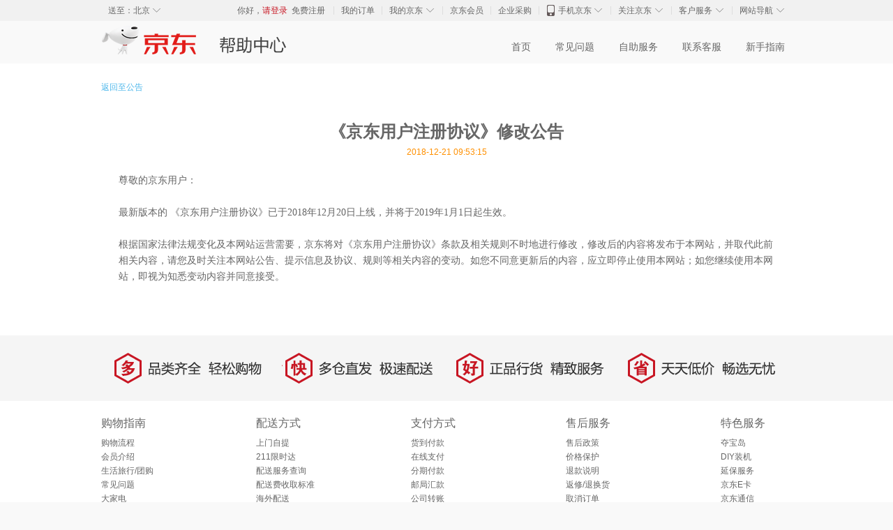

--- FILE ---
content_type: text/html;charset=GBK
request_url: https://help.jd.com/user/notice/detail-5c1c477b534eeaf8e65368e3.html
body_size: 4191
content:
<!DOCTYPE HTML>
<html lang="zh-CN">
<head>
    <meta charset="gbk"/>
            <title>帮助中心-京东</title>
        <link rel="stylesheet" type="text/css" href="//misc.360buyimg.com/jdf/1.0.0/unit/??ui-base/1.0.0/ui-base.css,shortcut/2.0.0/shortcut.css,global-header/1.0.0/global-header.css,myjd/2.0.0/myjd.css,nav/2.0.0/nav.css,shoppingcart/2.0.0/shoppingcart.css,global-footer/1.0.0/global-footer.css,service/1.0.0/service.css?v=20260118" media="all"/>
    <link type="text/css" rel="stylesheet" href="//misc.360buyimg.com/help/misc/skin/2014/helpcenter.css?v=20260118"/>
    <script type="text/javascript">
        window.pageConfig = {
            jdfVersion:'2.0.0',
            navId: "noticeDetail"
        };
    </script>
    <script type="text/javascript" src="//misc.360buyimg.com/jdf/lib/jquery-1.6.4.js"></script>
    <script type="text/javascript" src="//misc.360buyimg.com/jdf/1.0.0/unit/base/1.0.0/base.js?v=20260118"></script>
    <script src="/static/js/jquery.cookie.js"></script>
</head>
<body>

    <div id="shortcut-2014">
	<div class="w">
    	<ul class="fl">
    		<li class="dorpdown" id="ttbar-mycity"></li>
    	</ul>
    	<ul class="fr">
			<li class="fore1" id="ttbar-login">
				<a href="javascript:login();" class="link-login">你好，请登录</a>&nbsp;&nbsp;<a href="javascript:regist();" class="link-regist style-red">免费注册</a>
			</li>
			<li class="spacer"></li>
			<li class="fore2">
				<div class="dt">
					<a target="_blank" href="//order.jd.com/center/list.action">我的订单</a>
				</div>
			</li>
			<li class="spacer"></li>
			<li class="fore3 dorpdown" id="ttbar-myjd">
				<div class="dt cw-icon">
					<i class="ci-right"><s>◇</s></i>
					<a target="_blank" href="//home.jd.com/">我的京东</a>
				</div>
				<div class="dd dorpdown-layer"></div>
			</li>
			<li class="spacer"></li>
			<li class="fore4" id="ttbar-member">
				<div class="dt">
					<a target="_blank" href="//vip.jd.com/">京东会员</a>
				</div>
			</li>
			<li class="spacer"></li>
			<li class="fore5" id="ttbar-ent">
				<div class="dt">
					<a target="_blank" href="//b.jd.com/">企业采购</a>
				</div>
			</li>
			<li class="spacer"></li>
			<li class="fore6 dorpdown" id="ttbar-apps">
				<div class="dt cw-icon">
					<i class="ci-left"></i>
					<i class="ci-right"><s>◇</s></i>
					<a target="_blank" href="//app.jd.com/">手机京东</a>
				</div>
			</li>
			<li class="spacer"></li>
			<li class="fore7 dorpdown" id="ttbar-atte">
				<div class="dt cw-icon">
					<i class="ci-right"><s>◇</s></i>关注京东
				</div>	
			</li>
			<li class="spacer"></li>
			<li class="fore8 dorpdown" id="ttbar-serv">
				<div class="dt cw-icon">
					<i class="ci-right"><s>◇</s></i>客户服务
				</div>
				<div class="dd dorpdown-layer"></div>
			</li>
			<li class="spacer"></li>
			<li class="fore9 dorpdown" id="ttbar-navs">
				<div class="dt cw-icon">
					<i class="ci-right"><s>◇</s></i>网站导航
				</div>
				<div class="dd dorpdown-layer"></div>
			</li>
    	</ul>
		<span class="clr"></span>
    </div>
</div>
<div id="o-header-2013"><div id="header-2013" style="display:none;"></div></div>
<div id="o-header-2014">
    <div class="w" id="header-2014">
        <div id="logo-2014" class="ld"><a href="//www.jd.com/" hidefocus="true"><b></b><img src="//misc.360buyimg.com/lib/img/e/logo-201305-a.png" width="270" height="60" alt="京东商城"></a></div>
        <!--logo end-->
		<ul id="helpnav">
			<li id="nav-home" class="fore1"><a href="//help.jd.com/user/index.html">首页</a></li>
			<li id="nav-question" class="fore2"><a href="//help.jd.com/user/issue.html">常见问题</a></li>
			<li id="nav-service" class="fore3"><a href="//help.jd.com/user/service.html">自助服务</a></li>
			<li id="nav-custom" class="fore4"><a href="//help.jd.com/user/custom.html">联系客服</a></li>
			<li id="nav-guide" class="fore5"><a href="//help.jd.com/user/guide.html">新手指南</a></li>
		</ul>
    </div>
    <!--header end-->
<script type="text/javascript">
(function(){if(pageConfig.navId){var object=document.getElementById("nav-"+pageConfig.navId);if(object)object.className+=" curr";}})();
</script>
</div>

    
<div class="bg-fff">
  <div class="w main">
    <div class="ggxq-box">
        <div class="flk05 fhlink"><a href="//help.jd.com/user/notice/list.html">返回至公告</a>
        </div>
      <div class="ggxq-text">
        <h3 class="ggxq-tit tc mgt-20">《京东用户注册协议》修改公告</h3>
		<div class="flk04 tc">2018-12-21 09:53:15</div>
			<p>尊敬的京东用户：<br/><br/>最新版本的 <span style="font-size:14px;font-family:&#39;微软雅黑&#39;,sans-serif"><a href="https://help.jd.com/user/issue/945-3892.html">《京东用户注册协议》</a></span>已于2018年12月20日上线，并将于2019年1月1日起生效。<br/><br/>根据国家法律法规变化及本网站运营需要，京东将对《京东用户注册协议》条款及相关规则不时地进行修改，修改后的内容将发布于本网站，并取代此前相关内容，请您及时关注本网站公告、提示信息及协议、规则等相关内容的变动。如您不同意更新后的内容，应立即停止使用本网站；如您继续使用本网站，即视为知悉变动内容并同意接受。<br/><br/></p>
      </div>
    </div>
  </div>
</div>
    <div class="he-footer">
    <div id="service-2014">
	<div class="slogen">
		<span class="item fore1">
			<i></i><b>多</b>品类齐全，轻松购物
		</span>
		<span class="item fore2">
			<i></i><b>快</b>多仓直发，极速配送
		</span>
		<span class="item fore3">
			<i></i><b>好</b>正品行货，精致服务
		</span>
		<span class="item fore4">
			<i></i><b>省</b>天天低价，畅选无忧
		</span>
	</div>
	<div class="w">
		<dl class="fore1">
			<dt>购物指南</dt>
			<dd>
				<div><a rel="nofollow" target="_blank" href="//help.jd.com/user/issue/list-29.html">购物流程</a></div>
				<div><a rel="nofollow" target="_blank" href="//help.jd.com/user/issue/list-151.html">会员介绍</a></div>
				<div><a rel="nofollow" target="_blank" href="//help.jd.com/user/issue/list-297.html">生活旅行/团购</a></div>
				<div><a rel="nofollow" target="_blank" href="//help.jd.com/user/issue.html">常见问题</a></div>
				<div><a rel="nofollow" target="_blank" href="//help.jd.com/user/issue/list-136.html">大家电</a></div>
				<div><a rel="nofollow" target="_blank" href="//help.jd.com/user/index.html">联系客服</a></div>
			</dd>
		</dl>
		<dl class="fore2">		
			<dt>配送方式</dt>
			<dd>
				<div><a rel="nofollow" target="_blank" href="//help.jd.com/user/issue/list-81-100.html">上门自提</a></div>
				<div><a rel="nofollow" target="_blank" href="//help.jd.com/user/issue/list-81.html">211限时达</a></div>
				<div><a rel="nofollow" target="_blank" href="//help.jd.com/user/issue/103-983.html">配送服务查询</a></div>
				<div><a rel="nofollow" target="_blank" href="//help.jd.com/user/issue/109-188.html">配送费收取标准</a></div>				
				<div><a target="_blank" href="//help.joybuy.com/help/question-list-201.html">海外配送</a></div>
			</dd>
		</dl>
		<dl class="fore3">
			<dt>支付方式</dt>
			<dd>
				<div><a rel="nofollow" target="_blank" href="//help.jd.com/user/issue/list-172.html">货到付款</a></div>
				<div><a rel="nofollow" target="_blank" href="//help.jd.com/user/issue/list-173.html">在线支付</a></div>
				<div><a rel="nofollow" target="_blank" href="//help.jd.com/user/issue/list-176.html">分期付款</a></div>
				<div><a rel="nofollow" target="_blank" href="//help.jd.com/user/issue/list-174.html">邮局汇款</a></div>
				<div><a rel="nofollow" target="_blank" href="//help.jd.com/user/issue/list-175.html">公司转账</a></div>
			</dd>
		</dl>
		<dl class="fore4">		
			<dt>售后服务</dt>
			<dd>
				<div><a rel="nofollow" target="_blank" href="//help.jd.com/user/issue/list-112.html">售后政策</a></div>
				<div><a rel="nofollow" target="_blank" href="//help.jd.com/user/issue/list-132.html">价格保护</a></div>
				<div><a rel="nofollow" target="_blank" href="//help.jd.com/user/issue/130-978.html">退款说明</a></div>
				<div><a rel="nofollow" target="_blank" href="//myjd.jd.com/repair/repairs.action">返修/退换货</a></div>
				<div><a rel="nofollow" target="_blank" href="//help.jd.com/user/issue/list-50.html">取消订单</a></div>
			</dd>
		</dl>
		<dl class="fore5">
			<dt>特色服务</dt>
			<dd>		
				<div><a target="_blank" href="//help.jd.com/user/issue/list-133.html">夺宝岛</a></div>
				<div><a target="_blank" href="//help.jd.com/user/issue/list-134.html">DIY装机</a></div>
				<div><a rel="nofollow" target="_blank" href="//fuwu.jd.com/">延保服务</a></div>
				<div><a rel="nofollow" target="_blank" href="//o.jd.com/market/index.action">京东E卡</a></div>				
				<div><a rel="nofollow" target="_blank" href="//mobile.jd.com/">京东通信</a></div>
				<div><a rel="nofollow" target="_blank" href="//s.jd.com/">京东JD+</a></div>
			</dd>
		</dl>
		<span class="clr"></span>
	</div>
</div>
    <div class="w">
	<div id="footer-2014">
<div class="links"  style="width: max-content;">
	<a rel="nofollow" target="_blank" href="//about.jd.com">关于我们</a>|
	<a rel="nofollow" target="_blank" href="//about.jd.com/contact/">联系我们</a>|
	<a rel="nofollow" target="_blank" href="//help.jd.com/user/custom.html">联系客服</a>|
	<a rel="nofollow" target="_blank" href="//lai.jd.com">合作招商</a>|
	<a rel="nofollow" target="_blank" href="//helpcenter.jd.com/venderportal/index.html">商家帮助</a>|
	<a rel="nofollow" target="_blank" href="//jzt.jd.com">营销中心</a>|
	<a rel="nofollow" target="_blank" href="//app.jd.com/">手机京东</a>|
	<a target="_blank" href="//club.jd.com/links.aspx">友情链接</a>|
	<a target="_blank" href="//media.jd.com/">销售联盟</a>|
	<a href="//pro.jd.com/mall/active/3WA2zN8wkwc9fL9TxAJXHh5Nj79u/index.html/" target="_blank">京东社区</a>|
	<a href="//pro.jd.com/mall/active/3TF25tMdrnURET8Ez1cW9hzfg3Jt/index.html" target="_blank">风险监测</a>|
	<a href="//about.jd.com/privacy/" target="_blank" clstag="h|keycount|2016|43">隐私政策</a>|
	<a href="//gongyi.jd.com" target="_blank">京东公益</a>|
	<a href="//www.joybuy.com/" target="_blank">English Site</a>|
	<a href="//corporate.jd.com" target="_blank">Media & IR</a>
</div>
		<div class="copyright">
			<a target="_blank" href="http://www.beian.gov.cn/portal/registerSystemInfo?recordcode=11000002000088"><img src="//img13.360buyimg.com/cms/jfs/t2293/321/1377257360/19256/c267b386/56a0a994Nf1b662dc.png"> 京公网安备 11000002000088号</a>&nbsp;&nbsp;|&nbsp;&nbsp;京ICP证070359号&nbsp;&nbsp;|
			<a target="_blank" href="//pro.jd.com/mall/active/2zRnBcZVhdAcWBMvBnoRcUdi3HBt/index.html">药品医疗器械网络信息服务备案</a>&nbsp;&nbsp;|&nbsp;&nbsp;新出发京零&nbsp;字第大120007号<br>互联网出版许可证编号新出网证(京)字150号&nbsp;&nbsp;|
			<a rel="nofollow" href="//pro.jd.com/mall/active/3bVDLXHdwVmdQksGF8TtS7ocq1NY/index.html" target="_blank">出版物经营许可证</a>&nbsp;&nbsp;|
			<a href="//img10.360buyimg.com/ling/jfs/t1/164806/19/5070/567736/6017d6d6Eab06ec9c/d8ca6e029f495447.jpg" target="_blank">网络文化经营许可证京网文[2020]6112-1201号</a>&nbsp;&nbsp;|&nbsp;&nbsp;违法和不良信息举报电话：4006561155<br>Copyright &copy;2004-2019&nbsp;&nbsp;京东JD.com&nbsp;版权所有&nbsp;&nbsp;|&nbsp;&nbsp;消费者维权热线：4006067733
			<a class="mod_copyright_license" target="_blank" href="//pro.jd.com/mall/active/38PitHBfR7ZopNHRSHnuuWR5AMDL/index.html">经营证照</a><br>京东旗下网站：
			<a href="https://www.jdpay.com/" target="_blank">京东钱包</a>&nbsp;&nbsp;|
			<a href="//www.jcloud.com" target="_blank">京东云</a>
		</div>
		<div class="authentication">
			<script type="text/JavaScript">function CNNIC_change(eleId){var str= document.getElementById(eleId).href;var str1 =str.substring(0,(str.length-6));str1+=CNNIC_RndNum(6);
				document.getElementById(eleId).href=str1;}function CNNIC_RndNum(k){var rnd=""; for (var i=0;i
				< k;i++) rnd+=Math.floor(Math.random()*10);
				 return rnd;}</script>
					<a rel="nofollow" target="_blank" id="urlknet" tabindex="-1" href="https://ss.knet.cn/verifyseal.dll?sn=2008070300100000031&ct=df&pa=294005">
						<img border="true" width="103" height="32" onclick="CNNIC_change('urlknet')" oncontextmenu="return false;" name="CNNIC_seal"
						 alt="可信网站" src="//img11.360buyimg.com/da/jfs/t643/61/1174624553/2576/4037eb5f/54b8872dNe37a9860.png" class="err-product"
						/>
					</a>
					<a rel="nofollow" target="_blank" href="http://www.cyberpolice.cn/">
						<img width="103" height="32" alt="网络警察" src="//img12.360buyimg.com/cms/jfs/t2050/256/1470027660/4336/2a2c74bd/56a89b8fNfbaade9a.jpg"
						 class="err-product" />
					</a>
					<a rel="nofollow" target="_blank" href="https://search.szfw.org/cert/l/CX20120111001803001836">
						<img width="103" height="32" src="//img11.360buyimg.com/da/jfs/t451/173/1189513923/1992/ec69b14a/54b8875fNad1e0c4c.png" class="err-product"
						/>
					</a>
					<a target="_blank" href="http://www.12377.cn"><img width="103" height="32" src="//img30.360buyimg.com/da/jfs/t1915/215/1329999964/2996/d7ff13f0/5698dc03N23f2e3b8.jpg"></a>
					<a target="_blank" href="http://www.12377.cn/node_548446.htm"><img width="103" height="32" src="//img14.360buyimg.com/da/jfs/t2026/221/2097811452/2816/8eb35b4b/5698dc16Nb2ab99df.jpg"></a>
		</div>
	</div>
</div>
</div>
<script type="text/javascript" src="//wl.jd.com/wl.js"></script>
    <script src="/misc/js/sea.js"></script>
    <script src="//misc.360buyimg.com/help/misc/js/index2014.js?v=20260118"></script>
    <script type="text/javascript">
        seajs.use(['//misc.360buyimg.com/jdf/1.0.0/unit/globalInit/2.0.0/globalInit.js'],function(globalInit){
            globalInit();
        });
    </script>
</body>
</html>

--- FILE ---
content_type: application/javascript
request_url: https://misc.360buyimg.com/jdf/1.0.0/??ui/dropdown/1.0.0/dropdown.js,ui/dialog/1.0.0/dialog.js,ui/lazyload/1.0.0/lazyload.js,unit/trimPath/1.0.0/trimPath.js,unit/getjsonp/1.0.0/getjsonp.js,unit/login/1.0.0/login.js,unit/event/1.0.0/event.js,unit/setUserInfo/1.0.0/setUserInfo.js,unit/globalPatch/1.0.0/globalPatch.js,unit/search/1.0.0/search.js,unit/category/1.0.0/category.js,unit/myjd/1.0.0/myjd.js,unit/shoppingcart/1.0.0/shoppingcart.js,unit/hotkey/1.0.0/hotkey.js,unit/nav/1.0.0/nav.js,unit/shortcut/1.0.0/shortcut.js,unit/globalReco/1.0.0/globalReco.js
body_size: 25136
content:
/* jdf-1.0.0/ dropdown.js Date:2022-09-01 14:59:58 */
!function(a){a.ui.define("dropdown",{options:{hasCssLink:!1,baseVersion:"1.0.0",cssLinkVersion:"1.0.0",item:"ui-dropdown-item",trigger:!1,current:"ui-dropdown-hover",bodyClass:"ui-dropdown-bd",subBodyClass:"ui-dropdown-sub",topspeed:!1,boundary:10,enterDelay:0,leaveDelay:0,zIndex:1e3,align:"bottom",left:null,top:null,submenuLeft:0,submenuTop:0,onchange:null,onmouseleave:null},init:function(){this.mouseLocs=[],this.lastDelayLoc=null,this._create(),this.bind()},_create:function(){var a=this.options;this.item=a.trigger?this.el:this.el.find("."+a.item),this.body=this.el.find("."+a.bodyClass);var b=a.top;var c=a.left;"bottom"==a.align&&null==a.top&&(a.top=this.item.outerHeight()),"right"==a.align&&(a.top=0,null==a.left&&(a.left=this.item.outerWidth())),(null!=b||null!=c)&&this.body.css({position:"absolute",top:a.top,left:a.left,zIndex:a.zIndex}),this.el.find("."+a.subBodyClass).css({zIndex:a.zIndex+1}),this.bodyOuterWidth=this.body.outerWidth(),this.bodyBorderWidth=2*this.getStyle(this.body[0],"borderWidth")},bind:function(){var b=this;var c=this.options;var d=!1;var e,f;var g=3;var h=null;var i=null;var j=!1;this.el.bind("mouseenter",function(){clearTimeout(e)}),this.el.bind("mouseleave",function(){d&&(e=setTimeout(function(){b.removeClass()},c.leaveDelay)),c.onmouseleave&&c.onmouseleave(a(this)),h=null}),this.item.bind("mouseenter",function(){if(j)return!1;var e=a(this);var g=function(){j=!0,h=e.index(),b.removeClass(),e.addClass(c.current),d=!0,c.onchange&&c.onchange(e)};f=setTimeout(function(){0==b.topspeed(e)&&(g(),clearTimeout(i))},c.enterDelay),c.topspeed&&(i=setTimeout(function(){h!=e.index()&&g()},700))}),this.item.bind("mouseleave",function(){clearTimeout(f),clearTimeout(i),j=!1}),this.el.find("."+c.subBodyClass).bind("mouseenter",function(){var d=b.bodyOuterWidth-b.bodyBorderWidth+c.submenuLeft;var e=b.getStyle(a(this)[0],"paddingLeft");d=a.browser.isIE6()?d-e:d;var f=0+c.submenuTop;a(this).find("."+c.bodyClass).show().css({left:d,top:f})}).bind("mouseleave",function(){a(this).find("."+c.bodyClass).hide()}),c.topspeed&&a(document).mousemove(function(a){b.mouseLocs.push({x:a.pageX,y:a.pageY}),b.mouseLocs.length>g&&b.mouseLocs.shift()})},removeClass:function(){this.item.removeClass(this.options.current)},getStyle:function(a,b){if(a){var c=window.getComputedStyle?window.getComputedStyle(a,null)[b]:a.currentStyle[b];return c=parseInt(c),c||(c=0),c}},topspeed:function(){var a=this.options;if(!a.topspeed)return 0;var b=this.el;var c=b.offset(),d={x:c.left,y:c.top},e={x:c.left+b.outerWidth(),y:d.y},f={x:c.left,y:c.top+b.outerHeight()},g={x:c.left+b.outerWidth(),y:f.y};if(loc=this.mouseLocs[this.mouseLocs.length-1],prevLoc=this.mouseLocs[0],!loc)return 0;if(prevLoc||(prevLoc=loc),prevLoc.x<c.left||prevLoc.x>g.x||prevLoc.y<c.top||prevLoc.y>g.y)return 0;if(this.lastDelayLoc&&loc.x==this.lastDelayLoc.x&&loc.y==this.lastDelayLoc.y)return 0;function h(a,b){return(b.y-a.y)/(b.x-a.x)}var i=e,j=g;var k=h(loc,i),l=h(prevLoc,i),m=h(loc,j),n=h(prevLoc,j);return l>k&&m>n?prevLoc.x-d.x<a.boundary?0:(this.lastDelayLoc=loc,300):(this.lastDelayLoc=null,0)}})}(jQuery);
/* jdf-1.0.0/ dialog.js Date:2022-09-01 14:59:58 */
!function(a){a.ui.define("dialog",{options:{hasCssLink:!0,baseVersion:"1.0.0",cssLinkVersion:"1.0.0",maskHas:!0,maskClass:"ui-mask",maskIframe:!1,maskClose:!1,opacity:.15,zIndex:9998,type:"text",source:null,extendMainClass:null,autoIframe:!0,autoOpen:!0,autoCloseTime:0,title:!0,hasButton:!1,submitButton:"\u786e\u8ba4",cancelButton:"\u53d6\u6d88",onSubmit:null,onCancel:null,onBeforeClose:null,closeButton:!0,onReady:null,width:480,height:null,fixed:!1,autoUpdate:!1,maskId:null,mainId:null,contentId:null,titleId:null,iframeName:"dialogIframe",iframeTimestamp:!0},init:function(){var b=this.options;a.browser.isIE6()&&(b.fixed=!1),this.createMain(),this.createMask(),this.mainStyle(),b.autoOpen?this.open():this.hide(),this.bind()},show:function(){this.mask&&this.mask.show(),this.el.show()},hide:function(){this.mask&&this.mask.hide(),this.el.hide()},tpl:{mask:'<div class="ui-mask"></div>',close:'<a class="ui-dialog-close" title="\u5173\u95ed"><span class="ui-icon ui-icon-delete"></span></a>',title:'<div class="ui-dialog-title">						<span><%=title%></span>					</div>				',wrap:'<div class="ui-dialog"></div>',conten:'<div class="ui-dialog-content"></div>',button:'<div class="ui-dialog-btn">						<%if($.trim(submit)){%><a class="ui-dialog-btn-submit"><%=submit%></a><%}%>						<%if($.trim(cancel)){%><a class="ui-dialog-btn-cancel"><%=cancel%></a><%}%>					</div>				'},createMain:function(){var c=this.options;var d="";c.title&&(d=a.tpl(this.tpl.title,{title:c.title}));var e=a.tpl(this.tpl.button,{submit:this.options.submitButton,cancel:this.options.cancelButton});var f=d+this.tpl.conten+(c.hasButton?e:"");this.el=a(this.tpl.wrap),c.extendMainClass&&this.el.addClass(c.extendMainClass),a(f).appendTo(this.el),this.el.appendTo("body"),this.content=this.el.find(".ui-dialog-content"),this.title=this.el.find(".ui-dialog-title"),c.mainId&&this.el.attr("id",c.mainId),c.contentId&&this.content.attr("id",c.contentId),c.titleId&&this.title.attr("id",c.titleId),c.closeButton&&this.el.append(this.tpl.close)},createMask:function(){var b=this;var c=this.options;if(c.maskHas){{this.mask=a(document.createElement("div"))}this.mask.addClass(c.maskClass).css({position:"absolute",left:0,top:0,opacity:c.opacity,zIndex:c.zIndex,backgroundColor:"#000",width:a.page.docWidth(),height:a.page.docHeight()}),c.maskId&&this.mask.attr("id",c.maskId),a("."+c.maskClass)[0]||this.mask.appendTo("body"),(a.browser.isIE6()||c.maskIframe)&&this.mask.append('<iframe src="about:blank" class="jdMaskIframe" frameBorder="0" style="width:100%;height:100%;position:absolute;z-index:'+(c.zIndex+1)+';opacity:0;filter:alpha(opacity=0);top:0;left:0;">'),a(window).resize(function(){b.mask.css({width:a.page.docWidth(),height:a.page.docHeight()})})}},getPadding:function(a){return{width:parseInt(a.css("paddingLeft"),10)+parseInt(a.css("paddingRight"),10),height:parseInt(a.css("paddingTop"),10)+parseInt(a.css("paddingBottom"),10)}},mainStyle:function(){var b=this.options;b.title&&(b.height=b.height?b.height+28:b.height,this.title.css({width:b.width-this.getPadding(this.content).width})),this.content.css({height:b.height?b.height:"",width:b.width?b.width-this.getPadding(this.content).width:"",overflow:"hidden"}),b.width&&this.el.css({width:b.width});var c=b.fixed&&!a.browser.isIE6()?"fixed":"absolute";this.el.css({position:c,zIndex:b.zIndex+2,display:"block",overflow:"hidden"}),this.updateMain()},updateMain:function(){var b=this.options;var c=a.page.docWidth()!=a.page.clientWidth()?16:0;var d=b.fixed?0:a(document).scrollTop();var e=b.fixed?0:a(document).scrollLeft();var f=(a.page.clientHeight()-this.el.outerHeight())/2+d;var g=a.browser.msie&&a.browser.version<10?0:8;var h=(a.page.clientWidth()-c-(b.width?b.width+g:0))/2+e;0>f&&(f=0),0>h&&(h=0),this.el.css({top:f,left:h})},bind:function(){var b=this;var c=this.options;this.options.closeButton&&this.el.find(".ui-dialog-close").bind("click",function(){b.close()}),this.options.autoUpdate&&a(window).resize(function(){b.updateMain()}),c.hasButton&&(this.el.find(".ui-dialog-btn-submit").bind("click",function(){c.onSubmit&&c.onSubmit.call(this)}),this.el.find(".ui-dialog-btn-cancel").bind("click",function(){b.close()})),this.options.maskHas&&this.options.maskClose&&a(this.mask).bind("click",function(){b.close()})},open:function(){this.openType(),this.autoClose(),this.show(),this.iframeSet(),this.options.onReady&&this.options.onReady.call(this)},openType:function(){var b=this.options;var c=this;switch(b.type){case"text":this.content.html(b.source);break;case"html":a(b.source).clone().appendTo(this.content);break;case"iframe":var d={width:"100%",height:"100%"};b.iframeTimestamp&&!/&t=/.test(b.source)&&(b.source+=(b.source.indexOf("?")>-1?"&":"?")+"t="+(new Date).getTime()),this.iframe=a('<iframe src="'+b.source+'" id="'+b.iframeName+'" name="'+b.iframeName+'" marginwidth="0" marginheight="0" frameborder="0" scrolling="no" style="border:0"></iframe>').css(d).appendTo(this.content);break;case"image":var e=b.width?'width="'+b.width+'"':"";var f=b.height?'height="'+b.height+'"':"";var g=a("<img src="+b.source+" "+e+f+"/>");g.appendTo(this.content),g.bind("load",function(){c.updateMain()});break;case"json":}c.updateMain()},close:function(){var a=this.options;this.options.autoCloseTime;a.onBeforeClose&&a.onBeforeClose.call(this),this.el.remove(),this.mask&&this.mask.remove(),a.onCancel&&a.onCancel.call(this)},autoClose:function(){var b=this;var c=this.options.autoCloseTime;if(c){var d=c;a("<div class='ui-dialog-autoclose'><span id='ui-autoclose'>"+d+"</span>\u79d2\u540e\u81ea\u52a8\u5173\u95ed</div>").appendTo(this.el),clearInterval(window.autoCloseTimerDialog),window.autoCloseTimerDialog=setInterval(function(){d--,a("#ui-autoclose").html(d),0==d&&(d=c,b.close(),clearInterval(window.autoCloseTimerDialog))},1e3),this.updateMain()}},getIframeHeight:function(a){var b=a[0].contentWindow.document;return b.body.scrollHeight&&b.documentElement.scrollHeight?Math.min(b.body.scrollHeight,b.documentElement.scrollHeight):b.documentElement.scrollHeight?b.documentElement.scrollHeight:b.body.scrollHeight?b.body.scrollHeight:void 0},syncHeight:function(){var a=this;var b;try{b=a.getIframeHeight(a.iframe)}catch(c){}b&&(a.iframe.css({height:b}),a.updateMain())},iframeSet:function(){var a=this;var b=this.options;"iframe"==b.type&&b.autoIframe&&this.iframe.one("load",function(){a.syncHeight()})}}),a.closeDialog=function(){a(".ui-dialog,.ui-mask").remove(),clearInterval(window.autoCloseTimerDialog)}}(jQuery);
/* jdf-1.0.0/ lazyload.js Date:2022-09-01 14:59:58 */
!function(a){var c="done";function d(b,d,e){var f=function(c){b.removeClass(e.placeholderClass),a.isFunction(e.onLoadImg)&&(c&&d==e.blankImgUrl&&(c=!1),e.onLoadImg.call(b,c)),b[0].onload=b[0].onerror=null};var g=b[0].onerror;b[0].onerror=function(){a.isFunction(g)?g.call(b[0]):b.attr("src",e.blankImgUrl).addClass(e.errorClass),f(!1)},b[0].onload=function(){f(!0)},d||b.attr("src")||(d=e.blankImgUrl),b.attr("src",d),b.attr(e.source,c),a.isFunction(e.onchange)&&e.onchange.call(b)}function e(b,c,d){"function"==typeof define&&define.cmd?seajs.use(b,function(a){a.init(c),d()}):(a.ajax({url:b,dataType:"script",cache:!0}),d())}function f(a,b,d){"0"==a.attr("data-lazyload-fn")&&(a.attr("data-lazyload-fn",c),d(),b.onchange&&b.onchange(a))}a.ui.define("lazyload",{options:{type:"img",source:"data-lazy-path",init:"data-lazy-init",delay:100,space:100,onchange:null,onLoadImg:null,placeholderClass:"loading-style2",errorClass:"err-poster",blankImgUrl:"//misc.360buyimg.com/lib/img/e/blank.gif",isUseLeft:!1},init:function(){var b=this;var g=this.options;var h=null;var i=null;var j=null;"img"==g.type&&("data-lazy-path"==g.source&&(g.source="data-lazy-img"),j=g.source+"-install");var k="div";if("img"==g.type){if(k="IMG",h=a("img["+g.source+"]["+g.source+"!=done]",b.el),i=h.size(),!i)return!1}else"fn"==g.type&&(k=g.source);b.isNonTopTag=!(b.el.is("body,html")||b.el.is(document));var l=function(){h="img"==g.type?a("img["+g.source+"]["+g.source+"!=done]",b.el):a(k,b.el),i=h.size();var l=a(document).scrollTop();var m=a(document).scrollLeft();b.isNonTopTag&&b.el.scrollTop()&&(l+=b.el.scrollTop()-b.el.height()+g.space);var o=l+a.page.clientHeight()+g.space;var p=m+a.page.clientWidth();a.each(h,function(){var h=a(this);var j=null;if(("js"==g.type||"img"==g.type)&&(j=h.attr(g.source)),j||"fn"==g.type||"img"==g.type){var k=b.getTop(h[0]);var m=i>0&&k>0&&k>l-h.outerHeight()&&o>k;if(g.isUseLeft&&m&&(m=p>b.getLeft(h[0])),m){var n=h.attr(g.init);"img"==g.type?(n=h.attr(g.source),n!=c?(d(h,n,g),i-=1):n==c&&(i-=1)):"js"==g.type?h.attr(g.init)!=c&&e(j,n,function(){i-=1,h.attr(g.init,c)}):"fn"==g.type&&f(h,g,function(){i-=1})}}}),i||(j&&b.el.removeAttr(j),b.isNonTopTag&&a(b.el).unbind("scroll",n),a(window).unbind("scroll",n),a(window).unbind("resize",n))};var m=setTimeout(l,0);var n=function(){m&&clearTimeout(m),m=setTimeout(l,g.delay)};return j&&"1"==b.el.attr(j)?!1:(j&&b.el.attr(j,1),b.isNonTopTag&&a(b.el).bind("scroll",n),a(window).bind("scroll",n),a(window).bind("resize",n),void("fn"==g.type&&g.source.attr("data-lazyload-fn","0")))},getTop:function(a){var b=a.offsetTop;if(null!=a.parentNode){var c=a.offsetParent;for(;null!=c;)b+=c.offsetTop,c=c.offsetParent}return b},getLeft:function(a){var b=a.offsetLeft;if(null!=a.parentNode){var c=a.offsetParent;for(;null!=c;)b+=c.offsetLeft,c=c.offsetParent}return b}})}(jQuery);
/* jdf-1.0.0/ trimPath.js Date:2022-09-01 14:59:58 */
var TrimPath;!function(){null==TrimPath&&(TrimPath=new Object),null==TrimPath.evalEx&&(TrimPath.evalEx=function(src){return eval(src)});var UNDEFINED;null==Array.prototype.pop&&(Array.prototype.pop=function(){return 0===this.length?UNDEFINED:this[--this.length]}),null==Array.prototype.push&&(Array.prototype.push=function(){for(var a=0;a<arguments.length;++a)this[this.length]=arguments[a];return this.length}),TrimPath.parseTemplate=function(a,b,c){null==c&&(c=TrimPath.parseTemplate_etc);var d=parse(a,b,c);var e=TrimPath.evalEx(d,b,1);return null!=e?new c.Template(b,a,d,e,c):null};try{String.prototype.process=function(a,b){var c=TrimPath.parseTemplate(this,null);return null!=c?c.process(a,b):this}}catch(e){}TrimPath.parseTemplate_etc={},TrimPath.parseTemplate_etc.statementTag="forelse|for|if|elseif|else|var|macro",TrimPath.parseTemplate_etc.statementDef={"if":{delta:1,prefix:"if (",suffix:") {",paramMin:1},"else":{delta:0,prefix:"} else {"},elseif:{delta:0,prefix:"} else if (",suffix:") {",paramDefault:"true"},"/if":{delta:-1,prefix:"}"},"for":{delta:1,paramMin:3,prefixFunc:function(a,b,c,d){if("in"!=a[2])throw new d.ParseError(c,b.line,"bad for loop statement: "+a.join(" "));var e=a[1];var f="__LIST__"+e;return["var ",f," = ",a[3],";","var __LENGTH_STACK__;","if (typeof(__LENGTH_STACK__) == 'undefined' || !__LENGTH_STACK__.length) __LENGTH_STACK__ = new Array();","__LENGTH_STACK__[__LENGTH_STACK__.length] = 0;","if ((",f,") != null) { ","var ",e,"_ct = 0;","for (var ",e,"_index in ",f,") { ",e,"_ct++;","if (typeof(",f,"[",e,"_index]) == 'function') {continue;}","__LENGTH_STACK__[__LENGTH_STACK__.length - 1]++;","var ",e," = ",f,"[",e,"_index];"].join("")}},forelse:{delta:0,prefix:"} } if (__LENGTH_STACK__[__LENGTH_STACK__.length - 1] == 0) { if (",suffix:") {",paramDefault:"true"},"/for":{delta:-1,prefix:"} }; delete __LENGTH_STACK__[__LENGTH_STACK__.length - 1];"},"var":{delta:0,prefix:"var ",suffix:";"},macro:{delta:1,prefixFunc:function(a){var e=a[1].split("(")[0];return["var ",e," = function",a.slice(1).join(" ").substring(e.length),"{ var _OUT_arr = []; var _OUT = { write: function(m) { if (m) _OUT_arr.push(m); } }; "].join("")}},"/macro":{delta:-1,prefix:" return _OUT_arr.join(''); };"}},TrimPath.parseTemplate_etc.modifierDef={eat:function(){return""},escape:function(a){return String(a).replace(/&/g,"&").replace(/</g,"<").replace(/>/g,">")},capitalize:function(a){return String(a).toUpperCase()},"default":function(a,b){return null!=a?a:b}},TrimPath.parseTemplate_etc.modifierDef.h=TrimPath.parseTemplate_etc.modifierDef.escape,TrimPath.parseTemplate_etc.Template=function(a,b,c,d,e){this.process=function(a,b){null==a&&(a={}),null==a._MODIFIERS&&(a._MODIFIERS={}),null==a.defined&&(a.defined=function(b){return void 0!=a[b]});for(var c in e.modifierDef)null==a._MODIFIERS[c]&&(a._MODIFIERS[c]=e.modifierDef[c]);null==b&&(b={});var f=[];var g={write:function(a){f.push(a)}};try{d(g,a,b)}catch(h){if(1==b.throwExceptions)throw h;var i=new String(f.join("")+"[ERROR: "+h.toString()+(h.message?"; "+h.message:"")+"]");return i.exception=h,i}return f.join("")},this.name=a,this.source=b,this.sourceFunc=c,this.toString=function(){return"TrimPath.Template ["+a+"]"}},TrimPath.parseTemplate_etc.ParseError=function(a,b,c){this.name=a,this.line=b,this.message=c},TrimPath.parseTemplate_etc.ParseError.prototype.toString=function(){return"TrimPath template ParseError in "+this.name+": line "+this.line+", "+this.message};var parse=function(a,b,c){a=cleanWhiteSpace(a);var d=["var TrimPath_Template_TEMP = function(_OUT, _CONTEXT, _FLAGS) { with (_CONTEXT) {"];var e={stack:[],line:1};var f=-1;for(;f+1<a.length;){var g=f;for(g=a.indexOf("{",g+1);g>=0;){var h=a.indexOf("}",g+1);var i=a.substring(g,h);var j=i.match(/^\{(cdata|minify|eval)/);if(j){var k=j[1];var l=g+k.length+1;var m=a.indexOf("}",l);if(m>=0){var n;n=0>=m-l?"{/"+k+"}":a.substring(l+1,m);var o=a.indexOf(n,m+1);if(o>=0){emitSectionText(a.substring(f+1,g),d);var p=a.substring(m+1,o);"cdata"==k?emitText(p,d):"minify"==k?emitText(scrubWhiteSpace(p),d):"eval"==k&&null!=p&&p.length>0&&d.push("_OUT.write( (function() { "+p+" })() );"),g=f=o+n.length-1}}}else if("$"!=a.charAt(g-1)&&"\\"!=a.charAt(g-1)){var q="/"==a.charAt(g+1)?2:1;if(0==a.substring(g+q,g+10+q).search(TrimPath.parseTemplate_etc.statementTag))break}g=a.indexOf("{",g+1)}if(0>g)break;var h=a.indexOf("}",g+1);if(0>h)break;emitSectionText(a.substring(f+1,g),d),emitStatement(a.substring(g,h+1),e,d,b,c),f=h}if(emitSectionText(a.substring(f+1),d),0!=e.stack.length)throw new c.ParseError(b,e.line,"unclosed, unmatched statement(s): "+e.stack.join(","));return d.push("}}; TrimPath_Template_TEMP"),d.join("")};var emitStatement=function(a,b,c,d,e){var f=a.slice(1,-1).split(" ");var g=e.statementDef[f[0]];if(null==g)return void emitSectionText(a,c);if(g.delta<0){if(b.stack.length<=0)throw new e.ParseError(d,b.line,"close tag does not match any previous statement: "+a);b.stack.pop()}if(g.delta>0&&b.stack.push(a),null!=g.paramMin&&g.paramMin>=f.length)throw new e.ParseError(d,b.line,"statement needs more parameters: "+a);if(c.push(null!=g.prefixFunc?g.prefixFunc(f,b,d,e):g.prefix),null!=g.suffix){if(f.length<=1)null!=g.paramDefault&&c.push(g.paramDefault);else for(var h=1;h<f.length;h++)h>1&&c.push(" "),c.push(f[h]);c.push(g.suffix)}};var emitSectionText=function(a,b){if(!(a.length<=0)){var c=0;var d=a.length-1;for(;c<a.length&&"\n"==a.charAt(c);)c++;for(;d>=0&&(" "==a.charAt(d)||"	"==a.charAt(d));)d--;if(c>d&&(d=c),c>0){b.push('if (_FLAGS.keepWhitespace == true) _OUT.write("');var e=a.substring(0,c).replace("\n","\\n");"\n"==e.charAt(e.length-1)&&(e=e.substring(0,e.length-1)),b.push(e),b.push('");')}var f=a.substring(c,d+1).split("\n");for(var g=0;g<f.length;g++)emitSectionTextLine(f[g],b),g<f.length-1&&b.push('_OUT.write("\\n");\n');if(d+1<a.length){b.push('if (_FLAGS.keepWhitespace == true) _OUT.write("');var e=a.substring(d+1).replace("\n","\\n");"\n"==e.charAt(e.length-1)&&(e=e.substring(0,e.length-1)),b.push(e),b.push('");')}}};var emitSectionTextLine=function(a,b){var c="}";var d=-1;for(;d+c.length<a.length;){var e="${",f="}";var g=a.indexOf(e,d+c.length);if(0>g)break;"%"==a.charAt(g+2)&&(e="${%",f="%}");var h=a.indexOf(f,g+e.length);if(0>h)break;emitText(a.substring(d+c.length,g),b);var i=a.substring(g+e.length,h).replace(/\|\|/g,"#@@#").split("|");for(var j in i)i[j].replace&&(i[j]=i[j].replace(/#@@#/g,"||"));b.push("_OUT.write("),emitExpression(i,i.length-1,b),b.push(");"),d=h,c=f}emitText(a.substring(d+c.length),b)};var emitText=function(a,b){null==a||a.length<=0||(a=a.replace(/\\/g,"\\\\"),a=a.replace(/\n/g,"\\n"),a=a.replace(/"/g,'\\"'),b.push('_OUT.write("'),b.push(a),b.push('");'))};var emitExpression=function(a,b,c){var d=a[b];if(0>=b)return void c.push(d);var e=d.split(":");c.push('_MODIFIERS["'),c.push(e[0]),c.push('"]('),emitExpression(a,b-1,c),e.length>1&&(c.push(","),c.push(e[1])),c.push(")")};var cleanWhiteSpace=function(a){return a=a.replace(/\t/g,"    "),a=a.replace(/\r\n/g,"\n"),a=a.replace(/\r/g,"\n"),a=a.replace(/^(\s*\S*(\s+\S+)*)\s*$/,"$1")};var scrubWhiteSpace=function(a){return a=a.replace(/^\s+/g,""),a=a.replace(/\s+$/g,""),a=a.replace(/\s+/g," "),a=a.replace(/^(\s*\S*(\s+\S+)*)\s*$/,"$1")};TrimPath.parseDOMTemplate=function(a,b,c){null==b&&(b=document);var d=b.getElementById(a);var e=d.value;return null==e&&(e=d.innerHTML),e=e.replace(/</g,"<").replace(/>/g,">"),TrimPath.parseTemplate(e,a,c)},TrimPath.processDOMTemplate=function(a,b,c,d,e){return TrimPath.parseDOMTemplate(a,d,e).process(b,c)}}();
/* jdf-1.0.0/ getjsonp.js Date:2022-09-01 14:59:58 */
!function($){$.extend({_jsonp:{scripts:{},counter:1,charset:"gb2312",head:document.getElementsByTagName("head")[0],name:function(callback){var name="_jsonp_"+(new Date).getTime()+"_"+this.counter;this.counter++;var cb=function(json){eval("delete "+name),callback(json),$._jsonp.head.removeChild($._jsonp.scripts[name]),delete $._jsonp.scripts[name]};return eval(name+" = cb"),name},load:function(a,b,c,d){var e=document.createElement("script");e.type=c||"text/javascript",e.charset=d||this.charset,e.src=a,this.head.appendChild(e),this.scripts[b]=e}},getJSONP:function(a,b,c,d){var e=$._jsonp.name(b);var a=a.replace(/{callback};/,e);return $._jsonp.load(a,e,c,d),this}})}(jQuery);
/* jdf-1.0.0/ login.js Date:2022-09-01 14:59:58 */
define("//misc.360buyimg.com/jdf/1.0.0/unit/login/1.0.0/login.js",["//misc.360buyimg.com/jdf/1.0.0/unit/setUserInfo/5.0.0/setUserInfo.js","//misc.360buyimg.com/jdf/1.0.0/unit/event/1.0.0/event.js","//misc.360buyimg.com/jdf/1.0.0/ui/dialog/1.0.0/dialog.js"],function(require){var c=require("//misc.360buyimg.com/jdf/1.0.0/unit/setUserInfo/5.0.0/setUserInfo.js");var d=require("//misc.360buyimg.com/jdf/1.0.0/unit/event/1.0.0/event.js");require("//misc.360buyimg.com/jdf/1.0.0/ui/dialog/1.0.0/dialog.js");var f={};window.jdModelCallCenter=f;var g="https:"==document.location.protocol?"https://":"http://";d.on("loginSuccessByIframe",function(){c({callback:function(){$.closeDialog(),$.ajax({url:g+"passport.jd.com/loginservice.aspx?callback=?",data:{method:"Login"},dataType:"json",success:function(a){null!=a&&a.Identity.IsAuthenticated&&d.trigger("loginSuccessCallback",a)}})}})});var h={loginService:g+"passport.jd.com/loginservice.aspx?callback=?",loginMethod:"Login",loginUrl:g+"passport.jd.com/new/login.aspx",returnUrl:location.href,automatic:!1,complete:null,modal:!1,clstag1:0,clstag2:0,firstCheck:!0};var i=function(a){a=$.extend({},h,a||{});var b={login:function(){var b=navigator.userAgent.toLowerCase(),c="ucweb"==b.match(/ucweb/i)||"rv:1.2.3.4"==b.match(/rv:1.2.3.4/i);return c?void(location.href=a.loginUrl+"?ReturnUrl="+escape(returnUrl)):($.closeDialog(),void(this.loginDialog=$("body").dialog({title:"\u60a8\u5c1a\u672a\u767b\u5f55",width:410,height:420,autoIframe:!1,type:"iframe",fixed:!0,mainId:"loginDialogBody",source:"https://passport.jd.com/uc/popupLogin2013?clstag1="+a.clstag1+"&clstag2="+a.clstag2+"&r="+Math.random(),autoUpdate:!0})))},regist:function(){$.closeDialog(),this.registDialog=$("body").dialog({title:"\u60a8\u5c1a\u672a\u767b\u5f55",width:410,height:470,type:"iframe",fixed:!0,mainId:"registDialogBody",source:"https://reg.jd.com/reg/popupPerson?clstag1="+a.clstag1+"&clstag2="+a.clstag2+"&r="+Math.random(),autoUpdate:!0})}};if(f.regist=function(){b.regist()},f.login=function(){b.login()},f.init=function(a){d.trigger("loginSuccessByIframe",a)},""!=a.loginService&&""!=a.loginMethod){var c=function(c){if(null!=c&&(a.automatic&&null!=a.complete&&a.complete(c),c.Identity.IsAuthenticated&&null!=a.complete&&!a.automatic&&a.complete(c),!c.Identity.IsAuthenticated&&""!=a.loginUrl&&!a.automatic))if(a.modal){function e(b){null!=a.complete&&a.complete(b)}a.firstCheck&&(b.login(),d.off("loginSuccessCallback"),d.on("loginSuccessCallback",e))}else location.href=a.loginUrl+"?ReturnUrl="+escape(a.returnUrl)};a.firstCheck?j(a,c):(b.login(),d.on("loginSuccessCallback",function(b){null!=a.complete&&a.complete(b)}))}};function j(a,b){$.ajax({url:a.loginService,data:{method:a.loginMethod},dataType:"jsonp",scriptCharset:"gbk",success:function(a){b(a)}})}return i.isLogin=function(a,b){$.isFunction(a)?(b=a,a=h):a=$.extend({},h,a||{}),$.isFunction(b)||(b=function(){});var c=function(a){a&&a.Identity?b(a.Identity.IsAuthenticated,a):b(!1,null)};j(a,c)},i});
/* jdf-1.0.0/ event.js Date:2022-09-01 14:59:58 */
define("//misc.360buyimg.com/jdf/1.0.0/unit/event/1.0.0/event.js",[],function(){var c={on:function(a,b){var c=this;this.list=this.list||(this.list=[]),this.list[a]=this.list[a]||[];if("undefined"==typeof b)var b=function(){c[a]&&c[a]()};"function"==typeof b&&this.list[a].push(b)},off:function(a,b){if("function"==typeof b){if("undefined"!=typeof this.list){var c=this.list[a];if(c){var d=c.length;for(;d--;)c[d]===b&&c.splice(d,1)}}}else this.list[a]=[]},trigger:function(a,b){if("undefined"!=typeof this.list){var c=this.list[a];if(c)for(var d in c)c.hasOwnProperty(d)&&"function"==typeof c[d]&&c[d](b)}},removeAll:function(){this.list=[]}};return c});
/* jdf-1.0.0/ setUserInfo.js Date:2022-09-01 14:59:58 */
define("//misc.360buyimg.com/jdf/1.0.0/unit/setUserInfo/1.0.0/setUserInfo.js",["//misc.360buyimg.com/jdf/1.0.0/ui/switchable/1.0.0/switchable.js","//misc.360buyimg.com/jdf/1.0.0/ui/dropdown/1.0.0/dropdown.js"],function(require){require("//misc.360buyimg.com/jdf/1.0.0/ui/switchable/1.0.0/switchable.js");require("//misc.360buyimg.com/jdf/1.0.0/ui/dropdown/1.0.0/dropdown.js");var e=function(a){a=$.extend({el:$("#loginbar,#ttbar-login"),callback:null},a||{});var b=function(){return"https:"==document.location.protocol?"https://":"http://"};var c='<div class="dt cw-icon">						<i class="icon-plus-nickname"></i>	                    <i class="ci-right"><s>\u25c7</s></i>	                    <a class="nickname" target="_blank" href="//home.jd.com/"></a>		            </div>		            <div class="dd dorpdown-layer"></div>';$.ajax({url:b()+"passport.jd.com/new/helloService.ashx",dataType:"jsonp",scriptCharset:"GBK",success:function(b){if(!b)return!1;b.nick?(a.el.addClass("dorpdown"),a.el.html(c),a.el.find(".nickname").html(b.nick),a.el.find(".dd").html('<div class="dd-spacer"></div><div class="dd-inner"><span class="loading"></span></div>'),e(),a.el.dropdown({enterDelay:100,trigger:!0,current:"hover",onchange:function(){}})):a.el.html(b.info);var d=function(){clearTimeout(f),$.isFunction(a.callback)&&a.callback(b),d=$.noop};var f=setTimeout(function(){d()},2e3);if(b.sso){var g=b.sso.length;$.each(b.sso,function(a,b){$.getJSON(b).complete(function(){0==--g&&d()})})}else d()}});function d(a){var b="//misc.360buyimg.com/lib/img/e/blank.gif";var c='<div class="u-plus"><a href="https://passport.jd.com/uc/login?ltype=logout&ReturnUrl='+encodeURIComponent(window.location.href)+'" class="link-logout">\u9000\u51fa</a><a href="https://plus.jd.com/index" target="_blank" class="icon-plus-dropdown"></a></div>';var d='				<div class="dd-spacer"></div>				<div class="userinfo">					<div class="u-pic"><a target="_blank" href="//home.jd.com/"><img src="'+b+'" width="60" height="60" /></a></div>'+c+'					<div class="u-msg"></div>				</div>			';var e=["",'<div class="badge-panel fore2"><a href="//vip.jd.com/help.html#mypri-01" target="_blank"><i></i><p class="u-name">\u81ea\u8425\u8fd0\u8d39\u8865\u8d34</p></a></div>				<div class="badge-panel fore3"><a href="//vip.jd.com/help.html#mypri-02" target="_blank"><i></i><p class="u-name">\u552e\u540e\u670d\u52a1</p></a></div>				<div class="badge-panel fore4"><a href="//vip.jd.com/help.html#mypri-03" target="_blank"><i></i><p class="u-name">\u8bc4\u4ef7\u5956\u52b1</p></a></div>				<div class="badge-panel fore8"><a href="//vip.jd.com/help.html#mypri-06" target="_blank"><i></i><p class="u-name">\u88c5\u673a\u670d\u52a1</p></a></div>				<div class="badge-panel fore5 u-dis"><a href="//vip.jd.com/help.html#mypri-04" target="_blank"><i></i><p class="u-name">\u4f1a\u5458\u7279\u4ef7</p></a></div>				<div class="badge-panel fore6 u-dis"><a href="//vip.jd.com/help.html#mypri-05" target="_blank"><i></i><p class="u-name">\u751f\u65e5\u793c\u5305</p></a></div>				<div class="badge-panel fore7 u-dis"><a href="//vip.jd.com/help.html#mypri-07" target="_blank"><i></i><p class="u-name">\u4e13\u4eab\u793c\u5305</p></a></div>				<div class="badge-panel fore9 u-dis"><a href="//vip.jd.com/help.html#mypri-08" target="_blank"><i></i><p class="u-name">\u8d35\u5bbe\u4e13\u7ebf</p></a></div>				<div class="badge-panel fore10 u-dis"><a href="//vip.jd.com/help.html#mypri-09" target="_blank"><i></i><p class="u-name">\u8fd0\u8d39\u5238</p></a></div>','<div class="badge-panel fore2"><a href="//vip.jd.com/help.html#mypri-01" target="_blank"><i></i><p class="u-name">\u81ea\u8425\u8fd0\u8d39\u8865\u8d34</p></a></div>				<div class="badge-panel fore3"><a href="//vip.jd.com/help.html#mypri-02" target="_blank"><i></i><p class="u-name">\u552e\u540e\u670d\u52a1</p></a></div>				<div class="badge-panel fore4"><a href="//vip.jd.com/help.html#mypri-03" target="_blank"><i></i><p class="u-name">\u8bc4\u4ef7\u5956\u52b1</p></a></div>				<div class="badge-panel fore5"><a href="//vip.jd.com/help.html#mypri-04" target="_blank"><i></i><p class="u-name">\u4f1a\u5458\u7279\u4ef7</p></a></div>				<div class="badge-panel fore8"><a href="//vip.jd.com/help.html#mypri-06" target="_blank"><i></i><p class="u-name">\u88c5\u673a\u670d\u52a1</p></a></div>				<div class="badge-panel fore6 u-dis"><a href="//vip.jd.com/help.html#mypri-05" target="_blank"><i></i><p class="u-name">\u751f\u65e5\u793c\u5305</p></a></div>				<div class="badge-panel fore7 u-dis"><a href="//vip.jd.com/help.html#mypri-07" target="_blank"><i></i><p class="u-name">\u4e13\u4eab\u793c\u5305</p></a></div>				<div class="badge-panel fore9 u-dis"><a href="//vip.jd.com/help.html#mypri-08" target="_blank"><i></i><p class="u-name">\u8d35\u5bbe\u4e13\u7ebf</p></a></div>				<div class="badge-panel fore10 u-dis"><a href="//vip.jd.com/help.html#mypri-09" target="_blank"><i></i><p class="u-name">\u8fd0\u8d39\u5238</p></a></div>','<div class="badge-panel fore2"><a href="//vip.jd.com/help.html#mypri-01" target="_blank"><i></i><p class="u-name">\u81ea\u8425\u8fd0\u8d39\u8865\u8d34</p></a></div>				<div class="badge-panel fore3"><a href="//vip.jd.com/help.html#mypri-02" target="_blank"><i></i><p class="u-name">\u552e\u540e\u670d\u52a1</p></a></div>				<div class="badge-panel fore4"><a href="//vip.jd.com/help.html#mypri-03" target="_blank"><i></i><p class="u-name">\u8bc4\u4ef7\u5956\u52b1</p></a></div>				<div class="badge-panel fore5"><a href="//vip.jd.com/help.html#mypri-04" target="_blank"><i></i><p class="u-name">\u4f1a\u5458\u7279\u4ef7</p></a></div>				<div class="badge-panel fore6"><a href="//vip.jd.com/help.html#mypri-05" target="_blank"><i></i><p class="u-name">\u751f\u65e5\u793c\u5305</p></a></div>				<div class="badge-panel fore8"><a href="//vip.jd.com/help.html#mypri-06" target="_blank"><i></i><p class="u-name">\u88c5\u673a\u670d\u52a1</p></a></div>				<div class="badge-panel fore7 u-dis"><a href="//vip.jd.com/help.html#mypri-07" target="_blank"><i></i><p class="u-name">\u4e13\u4eab\u793c\u5305</p></a></div>				<div class="badge-panel fore9 u-dis"><a href="//vip.jd.com/help.html#mypri-08" target="_blank"><i></i><p class="u-name">\u8d35\u5bbe\u4e13\u7ebf</p></a></div>				<div class="badge-panel fore10 u-dis"><a href="//vip.jd.com/help.html#mypri-09" target="_blank"><i></i><p class="u-name">\u8fd0\u8d39\u5238</p></a></div>','<div class="badge-panel fore2"><a href="//vip.jd.com/help.html#mypri-01" target="_blank"><i></i><p class="u-name">\u81ea\u8425\u8fd0\u8d39\u8865\u8d34</p></a></div>				<div class="badge-panel fore3"><a href="//vip.jd.com/help.html#mypri-02" target="_blank"><i></i><p class="u-name">\u552e\u540e\u670d\u52a1</p></a></div>				<div class="badge-panel fore4"><a href="//vip.jd.com/help.html#mypri-03" target="_blank"><i></i><p class="u-name">\u8bc4\u4ef7\u5956\u52b1</p></a></div>				<div class="badge-panel fore5"><a href="//vip.jd.com/help.html#mypri-04" target="_blank"><i></i><p class="u-name">\u4f1a\u5458\u7279\u4ef7</p></a></div>				<div class="badge-panel fore6"><a href="//vip.jd.com/help.html#mypri-05" target="_blank"><i></i><p class="u-name">\u751f\u65e5\u793c\u5305</p></a></div>				<div class="badge-panel fore7"><a href="//vip.jd.com/help.html#mypri-07" target="_blank"><i></i><p class="u-name">\u4e13\u4eab\u793c\u5305</p></a></div>				<div class="badge-panel fore8"><a href="//vip.jd.com/help.html#mypri-06" target="_blank"><i></i><p class="u-name">\u88c5\u673a\u670d\u52a1</p></a></div>				<div class="badge-panel fore9 u-dis"><a href="//vip.jd.com/help.html#mypri-08" target="_blank"><i></i><p class="u-name">\u8d35\u5bbe\u4e13\u7ebf</p></a></div>				<div class="badge-panel fore10 u-dis"><a href="//vip.jd.com/help.html#mypri-09" target="_blank"><i></i><p class="u-name">\u8fd0\u8d39\u5238</p></a></div>','<div class="badge-panel fore2"><a href="//vip.jd.com/help.html#mypri-01" target="_blank"><i></i><p class="u-name">\u81ea\u8425\u8fd0\u8d39\u8865\u8d34</p></a></div>				<div class="badge-panel fore3"><a href="//vip.jd.com/help.html#mypri-02" target="_blank"><i></i><p class="u-name">\u552e\u540e\u670d\u52a1</p></a></div>				<div class="badge-panel fore4"><a href="//vip.jd.com/help.html#mypri-03" target="_blank"><i></i><p class="u-name">\u8bc4\u4ef7\u5956\u52b1</p></a></div>				<div class="badge-panel fore5"><a href="//vip.jd.com/help.html#mypri-04" target="_blank"><i></i><p class="u-name">\u4f1a\u5458\u7279\u4ef7</p></a></div>				<div class="badge-panel fore6"><a href="//vip.jd.com/help.html#mypri-05" target="_blank"><i></i><p class="u-name">\u751f\u65e5\u793c\u5305</p></a></div>				<div class="badge-panel fore7"><a href="//vip.jd.com/help.html#mypri-07" target="_blank"><i></i><p class="u-name">\u4e13\u4eab\u793c\u5305</p></a></div>				<div class="badge-panel fore8"><a href="//vip.jd.com/help.html#mypri-06" target="_blank"><i></i><p class="u-name">\u88c5\u673a\u670d\u52a1</p></a></div>				<div class="badge-panel fore9"><a href="//vip.jd.com/help.html#mypri-08" target="_blank"><i></i><p class="u-name">\u8d35\u5bbe\u4e13\u7ebf</p></a></div>				<div class="badge-panel fore10"><a href="//vip.jd.com/help.html#mypri-09" target="_blank"><i></i><p class="u-name">\u8fd0\u8d39\u5238</p></a></div>','<div class="badge-panel fore2"><a href="//vip.jd.com/help.html#mypri-01" target="_blank"><i></i><p class="u-name">\u81ea\u8425\u8fd0\u8d39\u8865\u8d34</p></a></div>				<div class="badge-panel fore3"><a href="//vip.jd.com/help.html#mypri-02" target="_blank"><i></i><p class="u-name">\u552e\u540e\u670d\u52a1</p></a></div>				<div class="badge-panel fore4"><a href="//vip.jd.com/help.html#mypri-03" target="_blank"><i></i><p class="u-name">\u8bc4\u4ef7\u5956\u52b1</p></a></div>				<div class="badge-panel fore5"><a href="//vip.jd.com/help.html#mypri-04" target="_blank"><i></i><p class="u-name">\u4f1a\u5458\u7279\u4ef7</p></a></div>				<div class="badge-panel fore6"><a href="//vip.jd.com/help.html#mypri-05" target="_blank"><i></i><p class="u-name">\u751f\u65e5\u793c\u5305</p></a></div>				<div class="badge-panel fore7"><a href="//vip.jd.com/help.html#mypri-07" target="_blank"><i></i><p class="u-name">\u4e13\u4eab\u793c\u5305</p></a></div>				<div class="badge-panel fore8"><a href="//vip.jd.com/help.html#mypri-06" target="_blank"><i></i><p class="u-name">\u88c5\u673a\u670d\u52a1</p></a></div>				<div class="badge-panel fore9"><a href="//vip.jd.com/help.html#mypri-08" target="_blank"><i></i><p class="u-name">\u8d35\u5bbe\u4e13\u7ebf</p></a></div>				<div class="badge-panel fore10"><a href="//vip.jd.com/help.html#mypri-09" target="_blank"><i></i><p class="u-name">\u8fd0\u8d39\u5238</p></a></div>',""];var f='<div class="badge-list">								<a href="javascript:void(0);" class="badge-list-prev">&lt;</a>								<div class="u-badges">									<div class="badge-panel-main">										<div class="badge-panel fore1"><a href="https://plus.jd.com/index" target="_blank"><i></i><p class="u-name">\u514d\u8d39\u8bd5\u7528</p></a></div>'+e[a]+'</div>								</div>								<a href="javascript:void(0);" class="badge-list-next">&gt;</a>							</div>';return d+=f}function e(){$.ajax({url:"//passport.jd.com/user/petName/getUserInfoForMiniJd.action",dataType:"jsonp",success:function(b){if(b){var c=b.userLevel;var e=parseInt(b.plusStatus);if(c||(c=1),7==c){var g="//bvip.jd.com";$("#shortcut-2014 li.fore4 .dt a").attr("href",g)}var h=d(c);a.el.find(".dd").html(h),b.imgUrl&&a.el.find(".u-pic img").attr("src",b.imgUrl);var i=a.el.find(".u-msg");var j=a.el.find(".badge-panel-main .fore1");e>=1&&4>=e&&(a.el.find(".dt").addClass("icon-plus-state"+e),a.el.find(".dd").addClass("icon-plus-state"+e));var k=(new Date).getTime();function l(a){1==e?(i.html('<a href="https://plus.jd.com/index" target="_blank">\u60a8\u53ef\u4eab'+a+"\u7279\u60e0\uff0c\u5f00\u901aPLUS &gt;"),j.find(".u-name").html("\u5f00\u901a\u6b63\u5f0f\u7248")):2==e?(i.html('<a href="https://plus.jd.com/index" target="_blank">\u60a8\u53ef\u4eab'+a+"\u7279\u60e0\uff0c\u5f00\u901aPLUS &gt;</a>"),j.find(".u-name").html("\u5f00\u901a\u6b63\u5f0f\u7248"),j.addClass("u-dis")):3==e?(i.html('<a href="https://plus.jd.com/index" target="_blank">\u60a8\u53ef\u4eab'+a+"\u7279\u60e0\uff0c\u7eed\u8d39PLUS &gt;</a>"),j.find(".u-name").html("PLUS\u4e13\u4eab")):4==e?(i.html('<a href="https://plus.jd.com/index" target="_blank">\u60a8\u53ef\u4eab'+a+"\u7279\u60e0\uff0c\u7eed\u8d39PLUS &gt;</a>"),j.find(".u-name").html("PLUS\u7eed\u8d39"),j.addClass("u-dis")):(i.html('<a href="https://plus.jd.com/index" target="_blank">\u60a8\u53ef\u4eab'+a+"\u7279\u60e0\uff0c\u5f00\u901aPLUS &gt;</a>"),j.addClass("u-dis"),k>=15010524e5&&1501570799e3>k&&($("#shortcut-2014 #ttbar-login .badge-panel.fore1").remove(),i.html('<a href="https://plus.jd.com/index" target="_blank">\u8d2d\u4e70Plus\u4f1a\u5458\u5c0a\u4eab\u9876\u7ea7\u7279\u6743</a>')))}function m(){1==e?(i.html('<a href="https://plus.jd.com/index" target="_blank">\u8bd5\u7528PLUS\u4f1a\u5458\u4eab\u66f4\u591a\u7279\u6743 <span class="style-red">\u8d2d\u4e70</span></a>'),j.find(".u-name").html("\u5f00\u901a\u6b63\u5f0f\u7248")):2==e?(i.html('<a href="https://plus.jd.com/index" target="_blank">\u8d2d\u4e70PLUS\u4f1a\u5458\u5c0a\u4eab\u9876\u7ea7\u7279\u6743&gt;</a>'),j.find(".u-name").html("\u5f00\u901a\u6b63\u5f0f\u7248"),j.addClass("u-dis")):3==e?(i.html(2==c||1==c?'<a href="https://plus.jd.com/index" target="_blank">PLUS\u4e13\u4eab\u5546\u54c1\u6bcf\u5468\u66f4\u65b0&gt;</a>':'<a href="https://plus.jd.com/index" target="_blank">PLUS\u4e13\u4eab\u5546\u54c1\u6bcf\u5468\u66f4\u65b0&gt;</a>'),j.find(".u-name").html("PLUS\u4e13\u4eab")):4==e?(i.html('<a href="https://plus.jd.com/index" target="_blank">\u7eed\u8d39PLUS\u4f1a\u5458\u5c0a\u4eab\u9876\u7ea7\u7279\u6743 <span class="style-red">\u7eed\u8d39</span></a>'),j.find(".u-name").html("PLUS\u7eed\u8d39"),j.addClass("u-dis")):(i.html('<a href="https://plus.jd.com/index" target="_blank">\u8bd5\u7528PLUS\u4f1a\u5458\u9886\u8fd0\u8d39\u5238&gt;</a>'),j.addClass("u-dis"),k>=15010524e5&&1501570799e3>k&&($("#shortcut-2014 #ttbar-login .badge-panel.fore1").remove(),i.html('<a href="https://plus.jd.com/index" target="_blank">\u8d2d\u4e70Plus\u4f1a\u5458\u5c0a\u4eab\u9876\u7ea7\u7279\u6743</a>')))}switch(c){case 7:m();break;case 6:m();break;case 5:l("\u94bb\u77f3");break;case 4:l("\u91d1\u724c");break;case 3:l("\u94f6\u724c");break;case 2:m();break;case 1:m();break;default:m()}$(".badge-list").switchable({type:"slider",mainClass:"badge-panel",contentClass:"badge-panel-main",prevClass:"badge-list-prev",nextClass:"badge-list-next",step:2,hasPage:!0}),b.householdAppliance&&f(b.userScoreVO.pin)}}})}function f(a){require.async("jdf/1.0.0/unit/watermark/5.0.0/watermark.js",function(b){b.init({watermark_txt:a,watermark_width:150})})}};return e});
/* jdf-1.0.0/ globalPatch.js Date:2022-09-01 14:59:58 */
define("//misc.360buyimg.com/jdf/1.0.0/unit/globalPatch/1.0.0/globalPatch.js",["//misc.360buyimg.com/jdf/1.0.0/ui/lazyload/1.0.0/lazyload.js"],function(require,a){require("//misc.360buyimg.com/jdf/1.0.0/ui/lazyload/1.0.0/lazyload.js");function d(){"undefined"==typeof pageConfig.FN_getDomain&&(pageConfig.FN_getDomain=function(){var a=location.hostname;return/360buy.com/.test(a)?"360buy.com":"jd.com"}),/debug=global/.test(window.location.href)||pageConfig.disableGlobalPatch||$.ajax({url:"//nfa.jd.com/loadFa_toJson.js?aid=2_601_5095",dataType:"script",scriptCharset:"gbk",cache:!0}),$("#footer-2013").lazyload({type:"img",source:"data-lazyload"})}a.init=d});
/* jdf-1.0.0/ search.js Date:2022-09-01 14:59:58 */
window.searchlog=window.searchlog||function(){var a="//sstat."+pageConfig.FN_getDomain()+"/scslog?args=";var b="{keyword}^#psort#^#page#^#cid#^"+encodeURIComponent(document.referrer);var c="2";var d="";var e="";var f=function(){var f="";var g="";var h="";var i="0";if(arguments.length>0)if(0==arguments[0])f=a+c+"^"+b+"^^^58^^"+e+"^"+d;else if(1==arguments[0]){f=10!=c?a+"1^"+b+"^":a+"11^"+b+"^";for(var j=1;j<arguments.length;j++)f+=encodeURI(arguments[j])+"^";arguments.length>3&&"51"==arguments[3]&&(g=arguments[1]),arguments.length>3&&"55"==arguments[3]&&(h=arguments[1]),arguments.length>3&&"56"==arguments[3]&&(i=arguments[1]);for(var j=0,k=5-arguments.length;k>j;j++)f+="^";f+=e+"^"+d}f=f.replace("#cid#",g),f=f.replace("#psort#",h),f=f.replace("#page#",i),$.getScript(f);try{JA.tracker.ngloader("search.000006",{url:window.location.href})}catch(l){}};return f}();function search(a,b){var c,d="//search.jd.com/Search?keyword={keyword}&enc={enc}{additional}";var e=search.additinal||"";if("string"==typeof b&&""!=b?e+="&spm=a.0.0":b=document.getElementById(a).value,b=b.replace(/^\s*(.*?)\s*$/,"$1"),b.length>100&&(b=b.substring(0,100)),""==b)return void(window.location.href=window.location.href);var f=0;"undefined"!=typeof window.pageConfig&&"undefined"!=typeof window.pageConfig.searchType&&(f=window.pageConfig.searchType);var g="&cid{level}={cid}";var h="string"==typeof search.cid?search.cid:"";var i="string"==typeof search.cLevel?search.cLevel:"";var j="string"==typeof search.ev_val?search.ev_val:"";switch(f){case 0:break;case 1:i="-1",e+="&book=y";break;case 2:i="-1",e+="&mvd=music";break;case 3:i="-1",e+="&mvd=movie";break;case 4:i="-1",e+="&mvd=education";break;case 5:var k="&other_filters=%3Bcid1%2CL{cid1}M{cid1}[cid2]";switch(i){case"51":g=k.replace(/\[cid2]/,""),g=g.replace(/\{cid1}/g,"5272");break;case"52":g=k.replace(/\{cid1}/g,"5272"),g=g.replace(/\[cid2]/,"%3Bcid2%2CL{cid}M{cid}");break;case"61":g=k.replace(/\[cid2]/,""),g=g.replace(/\{cid1}/g,"5273");break;case"62":g=k.replace(/\{cid1}/g,"5273"),g=g.replace(/\[cid2]/,"%3Bcid2%2CL{cid}M{cid}");break;case"71":g=k.replace(/\[cid2]/,""),g=g.replace(/\{cid1}/g,"5274");break;case"72":g=k.replace(/\{cid1}/g,"5274"),g=g.replace(/\[cid2]/,"%3Bcid2%2CL{cid}M{cid}");break;case"81":g=k.replace(/\[cid2]/,""),g=g.replace(/\{cid1}/g,"5275");break;case"82":g=k.replace(/\{cid1}/g,"5275"),g=g.replace(/\[cid2]/,"%3Bcid2%2CL{cid}M{cid}")}d="//search-e.jd.com/searchDigitalBook?ajaxSearch=0&enc=utf-8&key={keyword}&page=1{additional}";break;case 6:i="-1",d="//music.jd.com/8_0_desc_0_0_1_15.html?key={keyword}";break;case 7:d="//s-e.jd.com/Search?key={keyword}&enc=utf-8";break;case 8:d="//search.jd.hk/Search?keyword={keyword}&enc=utf-8";break;case 9:e+="&market=1";break;case 10:e+="&gp=2"}if("string"==typeof h&&""!=h&&"string"==typeof i){var l=/^(?:[1-8])?([1-3])$/;i="-1"==i?"":l.test(i)?RegExp.$1:"";var m=g.replace(/\{level}/,i);m=m.replace(/\{cid}/g,h),e+=m}if("string"==typeof j&&""!=j&&(e+="&ev="+j),b=encodeURIComponent(b),c=d.replace(/\{keyword}/,b),c=c.replace(/\{enc}/,"utf-8"),c=c.replace(/\{additional}/,e),"object"==typeof $o&&("string"==typeof $o.lastKeyword&&(c+="&wq="+encodeURIComponent($o.lastKeyword)),"string"==typeof $o.pvid&&(c+="&pvid="+$o.pvid)),c.indexOf("/search.jd.com/")>0)try{JA.tracker.ngloader("search.000009",{key:b,posid:a,target:c})}catch(n){}("undefined"==typeof search.isSubmitted||0==search.isSubmitted)&&(setTimeout(function(){window.location.href=c},50),search.isSubmitted=!0)}var $o=function(a){var b=$("#key");if(!(b.length<1)){var c={};c.replace=function(a,b){return a.replace(/#{(.*?)}/g,function(){var a=arguments[1];return"undefined"!=typeof b[a]?b[a]:arguments[0]})},c.genPvid=function(){var a=(new Date).getTime();var b="xxxxxxxxxxxx4xxxyxxxxxxxxxxxxxxx".replace(/[xy]/g,function(b){var c=(a+16*Math.random())%16|0;return a=Math.floor(a/16),("x"==b?c:3&c|8).toString(16)});return b},c.getQueryString=function(b,c){var d=new RegExp("(^|\\?|&)"+b+"=([^&]*)(\\s|&|$)","i");var e=c?c:a.location.search;return d.test(e)?RegExp.$2:""},c.htmlspecialchars=function(a){return"string"==typeof a?a.replace(/&/g,"&amp;").replace(/</g,"&lt;").replace(/>/g,"&gt;").replace(/"/g,"&quot;"):""},c.htmlspecialcharsDecode=function(a){return"string"==typeof a?a.replace(/&lt;/g,"<").replace(/&gt;/g,">").replace(/&amp;/g,"&").replace(/&quot;/g,'"'):""},String.prototype.isEmpty=function(){return 0==this.length},c.textSelect=function(a,b,c){if("string"==typeof a&&(a=document.getElementById(a)),a){var d=1*b,e=1*c,f=a.value.length;if(f)if(d||(d=0),e||(e=f),d>f&&(d=f),0>d&&(d=f+d),0>e&&(e=f+e),a.createTextRange){var g=a.createTextRange();g.moveStart("character",-f),g.moveEnd("character",-f),g.moveStart("character",d),g.moveEnd("character",e),g.select()}else a.setSelectionRange(d,e),a.focus()}},c.getSelectText=function(a){return document.selection?document.selection.createRange().text:a?a.value.substring(a.selectionStart,a.selectionEnd):""};var d='<a style="color:#005AA0" onclick="$o.del(event)">\u5220\u9664</a>';var e="\u641c\u7d22\u5386\u53f2",f="\u7ea6#{amount}\u4e2a\u5546\u54c1",g='history="1"',h='style="color:#005AA0"';var i='<li id="d_#{id}" suggest-pos="#{suggest_pos}" title="#{title}" onclick="$o.clickItem(this)" #{history_mark}><div class="search-item" #{history_style}>#{keyword}</div><div class="search-count">#{search_count}</div></li>';var j='<li class="brand-search"><div id="d_#{id}" class="info J_shop_box" style="cursor:default;">#{guide}</div>#{categorys}</li>';var k='<li class="fore1"><div id="d_#{id}" suggest-pos="#{suggest_pos}" class="fore1" title="#{title}" onclick="$o.clickItem(this)" #{history_mark}><div class="search-item" #{history_style}>#{keyword}</div><div class="search-count">#{search_count}</div></div>#{categorys}</li>';var l='<li class="fore1">#{categorys}</li>';var n='<div id="d_#{id}" suggest-pos="#{suggest_pos}" class="#{className}" title="#{title}" act="#{act_value}" onclick="$o.clickItem(this)"><div class="search-item">\u5728#{act_name}</div><div class="search-count">\u7ea6#{amount}\u4e2a\u5546\u54c1</div></div>';var o='<div id="d_#{id}" suggest-pos="#{suggest_pos}" class="#{className}" title="#{title}" act="#{act_value}" onclick="$o.clickItem(this)"><div class="search-item">#{act_name}</div><div class="search-count">\u7ea6#{amount}\u4e2a\u5546\u54c1</div></div>';var p='<div id="d_#{id}" class="bs-item J_shop_box"><a class="logo" href="//mall.jd.com/index-#{shop_id}.html"><img width="90" height="30" src="#{shop_logo}"/></a><a class="name" href="//mall.jd.com/index-#{shop_id}.html">#{shop_name}</a></div>';var q='<div id="d_#{id}" class="#{className}"><a href="#{link}" style="float:left;width:100%;">#{prom_name}</a></div>';var r="#FFDFC6";var s="#FFF";var t=$("#shelper");var u=null!=navigator.userAgent.toLowerCase().match(/chrome/);var v=c.genPvid();var w="//hiswd.jd.com/?pvid="+v;var x=function(a){var b=!1;switch(a.location.host){case"cn.jd.com":case"global.jd.com":b=!0}return b}(a);var y=function(a){var b="",d="";switch(a.location.host){case"cn.jd.com":case"global.jd.com":b+="//suggest-squanqiu.jd.com/?terminal=shouquanqiu";break;default:b+="//dd-search.jd.com/?terminal=pc&newjson=1"}if(b+="&ver=2&zip=1&key=#{keyword}&pvid="+v+"&t=#{time}&curr_url="+encodeURIComponent(a.location.host+a.location.pathname),a.QUERY_KEYWORD&&(b+="&search_key="+encodeURIComponent(a.QUERY_KEYWORD)),a.pageConfig&&a.pageConfig.product&&a.pageConfig.product.cat)d="&cid1="+(a.pageConfig.product.cat[0]||""),d+="&cid2="+(a.pageConfig.product.cat[1]||""),d+="&cid3="+(a.pageConfig.product.cat[2]||"");else if("list.jd.com"==a.location.host)if(a.pageConfig&&a.pageConfig.queryParam)d="&cid1="+(a.pageConfig.queryParam.c1||""),d+="&cid2="+(a.pageConfig.queryParam.c2||""),d+="&cid3="+(a.pageConfig.queryParam.c3||"");else{var e=decodeURIComponent(c.getQueryString("cat")).split(",");d="&cid1="+(e[0]||""),d+="&cid2="+(e[1]||""),d+="&cid3="+(e[2]||"")}return b+d}(a);function z(){this.length=0,this.index=-1,this.iLastModified=0,this.lastKeyword=!1,this.keep_keyword="",this.pvid=v,this.enable_remind=!0,this.IME=!1}z.prototype.init=function(){this.length=0,this.index=-1,this.version=0,search.additinal=""},z.prototype.hideTip=function(){this.init(),this.lastKeyword=!1;var a=c.getSelectText(b[0]);this.keep_keyword&&a&&this.keep_keyword+a==b.val()&&b.val(this.keep_keyword),t.html("").hide()},z.prototype.clickItem=function(a){var d=a.getAttribute("cid"),e="&suggest="+a.getAttribute("suggest-pos")+"."+this.version;search.cid=null!=d&&""!=d?d:null;var f=a.getAttribute("cLevel");search.cLevel=null!=f&&""!=f?f:null;var g=a.getAttribute("title");null==g||$.trim(g).isEmpty()||b.val(c.htmlspecialcharsDecode(g)),null!==a.getAttribute("act")&&(e+=a.getAttribute("act")),search.additinal=e,search("key")},z.prototype.mouseenter=function(a){var a=$(a);a.attr("history")&&a.find(".search-count").html(d),a.hasClass("J_shop_box")?a.find(".name").css("text-decoration","underline"):a.css("background",r);var b=a.attr("id").split("_"),c=parseInt(b[1],10);if(c!=this.index){if(this.index>-1){var f=$("#d_"+this.index);f.css("background",s),f.attr("history")&&f.find(".search-count").html(e),f.hasClass("J_shop_box")&&f.find(".name").css("text-decoration","none")}this.index=c}},z.prototype.mouseleave=function(a){a.css("background",s),a.attr("history")&&a.find(".search-count").html(e)},z.prototype.selectItemNode=function(a){var f=this,g=$("#d_"+f.index);g.css("background-color",s),g.attr("history")&&g.find(".search-count").html(e),g.hasClass("J_shop_box")&&g.find(".name").css("text-decoration","none"),-1==f.index&&-1==a&&(a=0),f.index=(f.length+f.index+a)%f.length;var h=$("#d_"+f.index),i="&suggest="+h.attr("suggest-pos")+"."+f.version;if(h.length>0){h.attr("history")&&h.find(".search-count").html(d),h.hasClass("J_shop_box")?h.find(".name").css("text-decoration","underline"):h.css("background-color",r);var j=h.attr("title");null==j||$.trim(j).isEmpty()||b.val(c.htmlspecialcharsDecode(j));var k=h.attr("cid");search.cid=null!=k&&""!=k?k:null;var l=h.attr("cLevel");search.cLevel=null!=l&&""!=l?l:null,"undefined"!=typeof h.attr("act")&&(i+=h.attr("act")),search.additinal=i}},z.prototype.input=function(){var a=this;a.timeoutId&&clearTimeout(a.timeoutId),a.timeoutId=setTimeout(function(){var d=$.trim(b.val());return d===a.lastKeyword?!1:(a.lastKeyword=d,void $.ajax({url:d?c.replace(y,{keyword:encodeURIComponent(d),time:(new Date).getTime()}):w,dataType:"jsonp",scriptCharset:"utf-8",jsonp:"callback",cache:!0,success:function(b){return function(c){a.iLastModified>b||(a.iLastModified=b,x?a.onloadGLOBALItems(c):a.onloadItems(c))}}((new Date).getTime())}))},150)},z.prototype.keydown_up=function(c){var d=this;var e=c||a.event;0==b.length&&(b=$("#key")),0==t.length&&(t=$("tie"));var f=e.keyCode;switch(f){case 38:d.selectItemNode(-1);break;case 40:d.selectItemNode(1);break;case 27:d.hideTip();break;case 37:break;case 39:break;default:d.IME=229==f,8==f||46==f?d.disableRemind():d.enable_remind=!0,$.browser.mozilla||d.input()}},z.prototype.onloadGLOBALItems=function(d){if(!d||!d.length)return this.hideTip(),!1;this.init();var l=this,m=a.pageConfig&&a.pageConfig.searchType?a.pageConfig.searchType:0,o=1,r=sCategoriesHtml="",s=iLen=iItemLen=0,u=d.length,v=0,w=c.htmlspecialchars(b.val());for(d[u-1]&&d[u-1].version&&(l.version=d[u-1].version);u>s;s++){var x=d[s];if(x&&(x.key||x.pcif)&&(!x.pcif||0==iItemLen))if(x.rem&&l.remindKey(x.rem.rei,x.rem.req),x.pcif){if(0==m){for(var y=0,z=x.pcif.length;z>y;y++)switch(x.pcif[y].iftp){case"0":break;case"1":sCategoriesHtml+=c.replace(n,{id:++iLen,title:c.htmlspecialchars(x.pcif[y].shq),className:"item1",act_name:"<strong> \u6d77\u56e4\u5168\u7403 </strong>",act_value:"&gp=1",amount:x.pcif[y].wds,suggest_pos:o+".wor.0"});break;case"2":sCategoriesHtml+=c.replace(n,{id:++iLen,title:c.htmlspecialchars(x.pcif[y].shq),className:"item1",act_name:x.pcif[y].acp?' <img src="//img11.360buyimg.com/img/'+x.pcif[y].acp+'"> ':"<strong> "+x.pcif[y].acq+" </strong>",act_value:x.pcif[y].acu,amount:x.pcif[y].acc,suggest_pos:o+".acq.0"});break;case"3":sCategoriesHtml+=c.replace(q,{id:++iLen,className:"item1",link:x.pcif[y].pru+(x.pcif[y].pru.indexOf("?")>0?"&":"?")+"suggest=1.prom.0."+l.version+"&wq="+encodeURIComponent(b.val()),prom_name:x.pcif[y].prt.replace("&",' <img src="'+x.pcif[y].prp+'"> ')});break;case"4":sCategoriesHtml+=c.replace(n,{id:++iLen,title:c.htmlspecialchars(x.pcif[y].shq),className:"item1",act_name:x.pcif[y].icu?' <img src="'+x.pcif[y].icu+'"> ':"<strong> "+x.pcif[y].act+" </strong>",act_value:x.pcif[y].ftt,amount:x.pcif[y].acc,suggest_pos:o+".acq.0"});break;case"5":r+=c.replace(j,{id:0,guide:x.pcif[y].ssq,categorys:c.replace(p,{id:1,shop_id:x.pcif[y].shid,shop_name:x.pcif[y].shn,shop_logo:"//img30.360buyimg.com/n1/s90x30_"+x.pcif[y].shp})}),iItemLen++,v=1}v&&(iLen=1)}}else{var A=c.htmlspecialchars(x.key),B=x.his?e:x.qre&&0!=x.qre&&"0"!=x.qre?c.replace(f,{amount:x.qre}):"",C=x.his?g:"",D=x.his?h:"",E=A.indexOf(w),F=w.length&&0==E&&!x.his?w+"<strong>"+A.substring(E+w.length)+"</strong>":A;0==iItemLen&&0==iLen&&(iLen=-1),r+=0==iItemLen&&iLen>0?c.replace(k,{id:0,title:A,keyword:F,suggest_pos:o++ +(x.his?".his.0":".def.0"),categorys:sCategoriesHtml,search_count:B,history_mark:C,history_style:D}):c.replace(i,{id:++iLen,title:A,keyword:F,suggest_pos:o++ +(x.his?".his.0":".def.0"),search_count:B,history_mark:C,history_style:D}),iItemLen++}}l.length=++iLen,""!=r?(r+="object"==typeof x&&x.his?'<li class="close" onclick="$o.del(event)">\u5168\u90e8\u5220\u9664</li>':'<li class="close" onclick="$o.hideTip()">\u5173\u95ed</li>',t.html(r).show().find('[id^="d_"]').bind("mouseleave",function(){l.mouseleave($(this))}).bind("mouseenter",function(){l.mouseenter($(this))})):t.html("").hide()},z.prototype.onloadItems=function(d){if(!d||!d.length)return this.hideTip(),!1;this.init();var k=this,m=a.pageConfig&&a.pageConfig.searchType?a.pageConfig.searchType:0,n=1,r=sCategoriesHtml="",s=iLen=iItemLen=0,u=d.length,v=0,w=c.htmlspecialchars(b.val());for(d[u-1]&&d[u-1].version&&(k.version=d[u-1].version);u>s;s++){var x=d[s];if(x&&(x.key||x.pcif)&&(!x.pcif||0==iItemLen))if(x.rem&&k.remindKey(x.rem.rei,x.rem.req),x.pcif){if(0==m){for(var y=0,z=x.pcif.length;z>y;y++)switch(x.pcif[y].iftp){case"0":break;case"1":sCategoriesHtml+=c.replace(o,{id:++iLen,title:c.htmlspecialchars(x.pcif[y].shq),className:"item1",act_name:' <img class="dropdown-simg" src="https://img30.360buyimg.com/uba/jfs/t23851/25/1308766769/1435/39f22c3b/5b5983e7N8824e17c.png">\u5728\u6d77\u56e4\u5168\u7403\u4e0b\u641c\u7d22'+x.pcif[y].shq,act_value:"&gp=1",amount:x.pcif[y].wds,suggest_pos:n+".wor.0"});break;case"2":sCategoriesHtml+=c.replace(o,{id:++iLen,title:c.htmlspecialchars(x.pcif[y].shq),className:"item1",act_name:x.pcif[y].acp?' <img src="//img11.360buyimg.com/img/'+x.pcif[y].acp+'"> \u5728'+x.pcif[y].acq+"\u4e0b\u641c\u7d22"+x.pcif[y].shq:"<strong> "+x.pcif[y].acq+" </strong>",act_value:x.pcif[y].acu,amount:x.pcif[y].acc,suggest_pos:n+".acq.0"});break;case"3":sCategoriesHtml+=c.replace(q,{id:++iLen,className:"item1",link:x.pcif[y].pru+(x.pcif[y].pru.indexOf("?")>0?"&":"?")+"suggest=1.prom.0."+k.version+"&wq="+encodeURIComponent(b.val()),prom_name:x.pcif[y].prt.replace("&",' <img src="'+x.pcif[y].prp+'"> ')});break;case"4":sCategoriesHtml+=c.replace(o,{id:++iLen,title:c.htmlspecialchars(x.pcif[y].shq),className:"item1",act_name:' <img class="dropdown-simg" src="https://img12.360buyimg.com/uba/jfs/t24568/321/1310443574/1688/ed91c737/5b5983e7Nf3dcb3b5.png">\u5728\u827a\u672f\u54c1\u4e0b\u641c\u7d22'+x.pcif[y].shq,act_value:x.pcif[y].ftt,amount:x.pcif[y].acc,suggest_pos:n+".acq.0"});break;case"5":r+=c.replace(j,{id:0,guide:x.pcif[y].ssq,categorys:c.replace(p,{id:1,shop_id:x.pcif[y].shid,shop_name:x.pcif[y].shn,shop_logo:"//img30.360buyimg.com/n1/s90x30_"+x.pcif[y].shp})}),iItemLen++,v=1}v&&(iLen=1),r+=c.replace(l,{id:0,title:A,keyword:F,suggest_pos:n++ +(x.his?".his.0":".def.0"),categorys:sCategoriesHtml,search_count:B,history_mark:C,history_style:D})}}else{var A=c.htmlspecialchars(x.key),B=x.his?e:x.qre&&0!=x.qre&&"0"!=x.qre?c.replace(f,{amount:x.qre}):"",C=x.his?g:"",D=x.his?h:"",E=A.indexOf(w),F=w.length&&0==E&&!x.his?w+"<strong>"+A.substring(E+w.length)+"</strong>":A;0==iItemLen&&0==iLen&&(iLen=-1),r+=c.replace(i,{id:++iLen,title:A,keyword:F,suggest_pos:n++ +(x.his?".his.0":".def.0"),search_count:B,history_mark:C,history_style:D}),iItemLen++}}k.length=++iLen,""!=r?(r+="object"==typeof x&&x.his?'<li class="close" onclick="$o.del(event)">\u5168\u90e8\u5220\u9664</li>':'<li class="close" onclick="$o.hideTip()">\u5173\u95ed</li>',t.html(r).show().find('[id^="d_"]').bind("mouseleave",function(){k.mouseleave($(this))}).bind("mouseenter",function(){k.mouseenter($(this))})):t.html("").hide()},z.prototype.disableRemind=function(){search.additinal="&suggest=1.rem.0."+this.version,this.enable_remind=!1},z.prototype.remindKey=function(a,d){b.val()==a&&this.enable_remind&&(u&&this.IME&&/\w/.test(a.substr(-1))||(b.val(d),this.keep_keyword=a,search.additinal="&suggest=1.rem.1."+this.version,c.textSelect("key",a.length)))},z.prototype.bind_input=function(){$.browser.mozilla?(b.bind("keydown",function(a){A.keydown_up(a)}),b.bind("input",function(a){A.input(a)})):b.bind("keydown",function(a){A.keydown_up(a)}),b.focus(function(){setTimeout(function(){A.input()},10)}),t.parent().bind("mouseenter",function(){A.e_position=!0,A.timeoutId&&clearTimeout(A.timeoutId)}).bind("mouseleave",function(){A.e_position=!1,A.timeoutId=setTimeout(function(){A.hideTip()},500)}),$(document).click(function(){A.e_position||(A.hideTip(),A.uploader.clear())})},z.prototype.del=function(b){var c=this;b=b?b:a.event,a.event?(b.cancelBubble=!0,b.returnValue=!1):(b.stopPropagation(),b.preventDefault());var d=$(b.srcElement?b.srcElement:b.target),e=d.parent().parent().attr("title");$.ajax({url:w+(void 0==e?"&delall=1":"&del="+encodeURIComponent(e)),dataType:"jsonp",scriptCharset:"utf-8",success:function(a){c.onloadItems(a)}})},z.prototype.uploader={init:function(){var c=this;switch(a.location.host){case"search.jd.com":case"www.jd.com":break;default:return!1}b.bind("click",function(){c.clear()}).after('<span class="photo-search-btn"><form id="search-img-upload" clstag="h|keycount|2016|03d" method="post" action="//search.jd.com/image?op=upload" enctype="multipart/form-data" target="search_upload"><span class="upload-bg"></span><input type="file" name="file" class="upload-trigger" accept="image/png,image/jpeg,image/jpg"></form></span>'),setTimeout(function(){$("#search-img-upload").find("input").click(function(b){b.preventDefault?b.preventDefault():b.returnValue=!1,seajs.use("//misc.360buyimg.com/jdf/1.0.0/unit/login/1.0.0/login.js",function(b){b.isLogin(function(b){b?($("#search-img-upload").find("input").unbind("click"),$("#search-img-upload").find("input").click(function(a){a.preventDefault||(a.returnValue=!0),A.hideTip(),c.clear()}),$("#search-img-upload").find("input").click()):a.location.href="//passport.jd.com/new/login.aspx?ReturnUrl="+encodeURIComponent(a.location.href)})})}).change(function(){c.msg("\u56fe\u7247\u4e0a\u4f20\u4e2d\uff0c\u5927\u6279\u76f8\u4f3c\u5546\u54c1\u6b63\u5728\u8d76\u6765\uff0c\u8bf7\u7a0d\u7b49......"),c.old_domain=document.domain,document.domain="jd.com",$("body").append('<iframe id="J_image_upload" name="search_upload" style="display:none;"></iframe>'),$("#J_image_upload").load(function(){!c.is_callback&&c.msg("\u62b1\u6b49\uff0c\u56fe\u7247\u4e0a\u4f20\u5931\u8d25","\u7f51\u7edc\u72b6\u51b5\u4e0d\u597d\uff0c\u8bf7\u91cd\u65b0\u4e0a\u4f20\u8bd5\u8bd5~")});try{JA.tracker.ngloader("search.000013",{url:a.location.href})}catch(b){}$("#search-img-upload").submit()})},10)},msg:function(a,b){var c=$("#photo-search-dropdown");c=c.length?c:$('<div id="photo-search-dropdown"><div class="photo-search-tip"><div class="tip-inner tip-error"><i class="tip-icon"></i><div class="tip-main"><h5 class="tip-title"></h5><div class="tip-hint"></div></div></div></div></div>').insertAfter("#shelper");var d=c.find(".tip-inner");b?d.addClass("tip-error").find(".tip-title").show().html(a).next().html(b):d.removeClass("tip-error").find(".tip-title").hide().next().html(a)},callback:function(b){if(this.is_callback=1,"ERROR"==b.split(".")[0]){switch(b.split(".")[1]){case"UPLOAD_RETRY":this.msg("\u62b1\u6b49\uff0c\u56fe\u7247\u4e0a\u4f20\u5931\u8d25","\u7f51\u7edc\u72b6\u51b5\u4e0d\u597d\uff0c\u8bf7\u91cd\u65b0\u4e0a\u4f20\u8bd5\u8bd5~");break;case"UPLOAD_SIZE":this.msg("\u62b1\u6b49\uff0c\u56fe\u7247\u4e0a\u4f20\u5931\u8d25","\u56fe\u7247\u4e0d\u80fd\u5927\u4e8e4M\uff0c\u8bf7\u6362\u4e00\u5f20\u56fe\u8bd5\u8bd5~");break;case"UPLOAD_MIN_WH":this.msg("\u62b1\u6b49\uff0c\u56fe\u7247\u4e0a\u4f20\u5931\u8d25","\u56fe\u7247\u5c3a\u5bf8\u4e0d\u80fd\u5c0f\u4e8e201x201 px");break;case"UPLOAD_FORMAT":this.msg("\u62b1\u6b49\uff0c\u56fe\u7247\u4e0a\u4f20\u5931\u8d25","\u53ea\u652f\u6301jpg\u6216png\u683c\u5f0f\u7684\u56fe\u7247");break;case"UPLOAD_JSF":this.msg("\u62b1\u6b49\uff0c\u56fe\u7247\u4e0a\u4f20\u5931\u8d25","\u7f51\u7edc\u72b6\u51b5\u4e0d\u597d\uff0c\u8bf7\u91cd\u65b0\u4e0a\u4f20\u8bd5\u8bd5~");break;default:this.clear()}$("#search-img-upload").find("input").val("")}else a.location.href="//search.jd.com/image?path="+encodeURIComponent(b)+"&op=search"},clear:function(){this.old_domain&&(document.domain=this.old_domain),this.is_callback=0,$("#J_image_upload").remove(),$("#photo-search-dropdown").remove()}};var A=new z;return A.bind_input(),A.uploader.init(),A}}(window);
/* jdf-1.0.0/ category.js Date:2022-09-01 14:59:58 */
define("//misc.360buyimg.com/jdf/1.0.0/unit/category/1.0.0/category.js",["//misc.360buyimg.com/jdf/1.0.0/ui/dropdown/1.0.0/dropdown.js","//misc.360buyimg.com/jdf/1.0.0/unit/getjsonp/1.0.0/getjsonp.js","//misc.360buyimg.com/jdf/1.0.0/unit/trimPath/1.0.0/trimPath.js"],function(require){require("//misc.360buyimg.com/jdf/1.0.0/ui/dropdown/1.0.0/dropdown.js");require("//misc.360buyimg.com/jdf/1.0.0/unit/getjsonp/1.0.0/getjsonp.js");require("//misc.360buyimg.com/jdf/1.0.0/unit/trimPath/1.0.0/trimPath.js");$.bigiframe=function(a,b,c){if(a&&$.browser.msie&&6==$.browser.version){if("undefined"==typeof b)var b=a.outerWidth();if("undefined"==typeof c)var c=a.outerHeight();var d='<iframe src="javascript:false;" frameBorder="0" style="width:'+b+"px;height:"+c+'px;position:absolute;z-index:-1;opacity:0;filter:alpha(opacity=0);top:0;left:0;" id="bigiframe">';a.append(d),a.bind("mouseenter",function(){a.find("#bigiframe").show()}).bind("mouseleave",function(){a.find("#bigiframe").hide()})}},"undefined"!=typeof pageConfig&&(pageConfig.isHome=function(){return pageConfig.navId&&"home"==pageConfig.navId&&location.href.indexOf("www.jd.com")>=0}());var f={OBJ:$("#_JD_ALLSORT"),URL_Serv:"//d.jd.com/configs/get?type=JSON",URL_BrandsServ:"//d.jd.com/brandVclist2/get?callback=category.getBrandService&ids=a,9211,9212^b,9214,9215^c,9217,9218^d,9220,9221^e,9223,9224^f,9226,9227^g,9229,9230^h,9232,9233^m,9235,9236^i,9238,9239^j,9241,9242^p,9244,9245^k,9247,9248^l,9250,9251",FN_GetLink:function(a,b){var c,d;function e(a,b){return pageConfig.RE_HL_link=pageConfig.RE_HL_link||/sale.jd.com/,pageConfig.RE_HL_text=pageConfig.RE_HL_text||/11.11/,pageConfig.HL_style="color:#E4393C",pageConfig.RE_HL_link.test(a)&&pageConfig.RE_HL_text.test(b)?pageConfig.HL_style:""}switch(a){case 1:c=b.u,d=b.n;break;case 2:c=b.split("|")[0],d=b.split("|")[1]}return""==c?d:(/^http[s]?:\/\/([\w-]+\.)+[\w-]+([\w-.\/?%&=]*)?$/.test(c)||(c=c.replace(/-000$/,""),c=c.match(/^\d*-\d*$/)?"//channel.jd.com/"+c+".html":"//list.jd.com/"+c+".html"),'<a style="'+e(c,d)+'" href="'+c+'">'+d+"</a>")},FN_SetLink:function(a){var b="";var c=pageConfig.isHome?'clstag="homepage|keycount|home2013|0604e"':"";var d=pageConfig.isHome?'clstag="homepage|keycount|home2013|0603e"':"";var e=pageConfig.isHome?'clstag="homepage|keycount|home2013|0605e"':"";var f=pageConfig.isHome?'clstag="homepage|keycount|home2013|0602e"':"";switch(a){case"a":b='<div class="categorys-links" '+f+'><a href="//smart.jd.com/" target="_blank" style="line-height:1"><img src="//img11.360buyimg.com/da/jfs/t673/208/1292971615/21690/1c564367/54c5b8aeN9836b9e1.jpg" /></a></div>';break;case"c":b='<div class="categorys-links" '+c+'><a href="//group.jd.com/index/20000001.htm" target="_blank" style="line-height:1"><img src="//img13.360buyimg.com/da/jfs/t328/179/568110786/5477/d602dfd5/54180c0eN5ddce4d3.png" /></a></div>';break;case"b":b='<div class="categorys-links" id="categorys-links-cellphone" '+d+'><a href="//sale.jd.com/act/w78AxhytLrVelbs.html" target="_blank">\u624b\u673a\u65b0\u54c1\u9986</a></div>';break;case"d":b='<div class="categorys-links" id="categorys-links-jzc" '+e+'><a href="//channel.jd.com/jiazhuang.html" target="_blank">\u5bb6\u88c5\u57ce</a></div>'}return b},DATA_Simple:{1:[{l:"//book.jd.com/",n:"\u56fe\u4e66"},{l:"//mvd.jd.com/",n:"\u97f3\u50cf"},{l:"//e.jd.com/ebook.html",n:"\u7535\u5b50\u4e66"}],2:[{l:"//channel.jd.com/electronic.html",n:"\u5bb6\u7528\u7535\u5668"}],3:[{l:"//shouji.jd.com/",n:"\u624b\u673a"},{l:"//channel.jd.com/digital.html",n:"\u6570\u7801"},{l:"//mobile.jd.com/index.do",n:"\u4eac\u4e1c\u901a\u4fe1"}],4:[{l:"//channel.jd.com/computer.html",n:"\u7535\u8111\u3001\u529e\u516c"}],5:[{l:"//channel.jd.com/home.html",n:"\u5bb6\u5c45"},{l:"//channel.jd.com/furniture.html",n:"\u5bb6\u5177"},{l:"//channel.jd.com/decoration.html",n:"\u5bb6\u88c5"},{l:"//channel.jd.com/kitchenware.html",n:"\u53a8\u5177"}],6:[{l:"//channel.jd.com/1315-1342.html",n:"\u7537\u88c5"},{l:"//channel.jd.com/1315-1343.html",n:"\u5973\u88c5"},{l:"//channel.jd.com/1315-1345.html",n:"\u5185\u8863"},{l:"//channel.jd.com/jewellery.html",n:"\u73e0\u5b9d"}],7:[{l:"//channel.jd.com/beauty.html",n:"\u4e2a\u62a4\u5316\u5986"}],8:[{l:"//channel.jd.com/shoes.html",n:"\u978b\u9774"},{l:"//channel.jd.com/bag.html",n:"\u7bb1\u5305"},{l:"//channel.jd.com/watch.html",n:"\u949f\u8868"},{l:"//channel.jd.com/1672-2615.html",n:"\u5962\u4f88\u54c1"}],9:[{l:"//channel.jd.com/sports.html",n:"\u8fd0\u52a8\u6237\u5916"}],10:[{l:"http://car.jd.com",n:"\u6c7d\u8f66"},{l:"//channel.jd.com/auto.html",n:"\u6c7d\u8f66\u7528\u54c1"}],11:[{l:"//channel.jd.com/baby.html",n:"\u6bcd\u5a74"},{l:"//channel.jd.com/toys.html",n:"\u73a9\u5177\u4e50\u5668"}],12:[{l:"//channel.jd.com/food.html",n:"\u98df\u54c1"},{l:"//channel.jd.com/wine.html",n:"\u9152\u7c7b"},{l:"//channel.jd.com/freshfood.html",n:"\u751f\u9c9c"},{l:"//china.jd.com",n:"\u7279\u4ea7"}],13:[{l:"//channel.jd.com/health.html",n:"\u8425\u517b\u4fdd\u5065"}],14:[{l:"//caipiao.jd.com/",n:"\u5f69\u7968"},{l:"//trip.jd.com/",n:"\u65c5\u884c"},{l:"//chongzhi.jd.com/",n:"\u5145\u503c"},{l:"//piao.jd.com/",n:"\u7968\u52a1"}]},TPL_Simple:'{for item in data}<div class="item fore${parseInt(item_index)}">    <span data-split="1" {if pageConfig.isHome} clstag="homepage|keycount|home2013|06{if parseInt(item_index)+1>9}${parseInt(item_index)+1}{else}0${parseInt(item_index)+1}{/if}a"{/if}>        <h3>{for sItem in item}{if sItem_index!=0}\u3001{/if}<a href="${sItem.l}">${sItem.n}</a>{/for}</h3>        <s></s>    </span></div>{/for}<div class="extra"><a href="//www.jd.com/allSort.aspx">\u5168\u90e8\u5546\u54c1\u5206\u7c7b</a></div>',FN_InitSimple:function(){var a;var b={};var c=$("#categorys-2013");b.data=this.DATA_Simple,c.addClass("categorys-2014"),a=this.TPL_Simple.process(b);var d=$("#_JD_ALLSORT");d.html(a),$.bigiframe(d)},FN_GetData:function(){$.getJSONP(this.URL_Serv,f.getDataService)},FN_GetBrands:function(){$.getJSONP(this.URL_BrandsServ,f.getBrandService)},FN_RefactorJSON:function(a,b){var c=a.length/b;var d=[];for(var e=0;c>e;e++)d.push({tabs:[],increment:null,count:b,skuids:[]});var f=0;for(var g=0;g<a.length;g++)g%b==0&&f++,d[f-1].tabs.push(a[g]),d[f-1].increment=f,d[f-1].skuids.push(a[g].wid);return d},renderItem:function(a){var c='<div class="item fore${index+1}">    <span data-split="1" {if pageConfig.isHome}clstag="homepage|keycount|home2013|0${601+parseInt(index)}a"{/if}><h3>${n}</h3><s></s></span>    <div class="i-mc">        <div onclick="$(this).parent().parent().removeClass(\'hover\')" class="close">\xd7</div>        <div class="subitem" {if pageConfig.isHome}clstag="homepage|keycount|home2013|0${601+parseInt(index)}b"{/if}>            {for subitem in i}            <dl class="fore${parseInt(subitem_index)+1}">                <dt>${category.FN_GetLink(1,subitem)}</dt>                <dd>{for link in subitem.i}<em>${category.FN_GetLink(2,link)}</em>{/for}</dd>            </dl>            {/for}        </div>        <div class="cat-right-con fr" id="JD_sort_${t}"><div class="loading-style1"><b></b>\u52a0\u8f7d\u4e2d\uff0c\u8bf7\u7a0d\u5019...</div></div>    </div></div>';var d='<div class="item item-col2 fore${index+1}">    <span data-split="1" {if pageConfig.isHome}clstag="homepage|keycount|home2013|0${601+parseInt(index)}a"{/if}><h3>${n}</h3><s></s></span>    <div class="i-mc">        <ul class="title-list lh">            <li class="fore1"><a href="//chongzhi.jd.com/">\u5145\u503c\u7f34\u8d39</a></li>            <li class="fore2"><a href="//caipiao.jd.com/">\u4eac\u4e1c\u5f69\u7968</a></li>            <li class="fore3"><a href="//channel.jd.com/4938-12316.html">\u57f9\u8bad\u6559\u80b2</a></li>            <li class="fore4"><a href="//jipiao.jd.com/ticketquery/flightHotcity.action">\u4f18\u9009\u673a\u7968</a></li>            <li class="fore5"><a href="//channel.jd.com/4938-12300.html">\u65c5\u884c\u7b7e\u8bc1</a></li>        </ul>        <div onclick="$(this).parent().parent().removeClass(\'hover\')" class="close">\xd7</div>        <div class="subitem" {if pageConfig.isHome}clstag="homepage|keycount|home2013|0${601+parseInt(index)}b"{/if}>            {for item in i}            <div class="sub-item-col sub-item-col${item_index} fl">                {for subitem in item.tabs}                <dl class="fore${parseInt(subitem_index)+1}">                    <dt>${category.FN_GetLink(1,subitem)}</dt>                    <dd>{for link in subitem.i}<em>${category.FN_GetLink(2,link)}</em>{/for}</dd>                </dl>                {/for}					{if item_index==1}<div class="cat-right-con" id="JD_sort_${t}" clstag="homepage|keycount|home2013|0614c"><div class="loading-style1"><b></b>\u52a0\u8f7d\u4e2d\uff0c\u8bf7\u7a0d\u5019...</div></div>{/if}            </div>            {/for}        </div>    </div></div>';return"l"==a.t?d.process(a):c.process(a)},FN_GetBrands:function(){$.getJSONP(this.URL_BrandsServ,f.getBrandService)},getDataService:function(a){var b=[];var c=this;$.each(a.data,function(a){this.index=a,"l"==this.t&&(this.i=c.FN_RefactorJSON(this.i,7)),b.push(c.renderItem(this,a))}),b.push('<div class="extra"><a {if pageConfig.isHome}clstag="homepage|keycount|home2013|0614a"{/if} href="//www.jd.com/allSort.aspx">\u5168\u90e8\u5546\u54c1\u5206\u7c7b</a></div>'),this.OBJ.attr("load","1").html(b.join("")),$.bigiframe(this.OBJ),this.FN_GetBrands();var d=this;var e=this.OBJ.outerWidth();var f=this.OBJ.outerHeight();this.OBJ.dropdown({topspeed:!0,item:"item",current:"hover",onmouseleave:function(){$("#_JD_ALLSORT .item").removeClass("hover")},onchange:function(a){var c,g,b=document.documentElement.scrollTop+document.body.scrollTop,h=$("#nav-2013").offset().top+39;h>=b?(g=a.hasClass("fore13")?3:3,b=g):(c=a.offset().top,b=b>c-5?c-h-10:Math.max(3,b-h));var i=a.find(".i-mc");if(i.css({top:b+"px"}),d.OBJ.find("iframe")){var j=i.outerWidth()+e;var k=i.outerHeight()>f?i.outerHeight():f;d.OBJ.find("iframe").css({width:j,height:k,top:b})}"function"==typeof firstCategoryHover&&firstCategoryHover(a)}})},getRightAreaTPL:function(a){var b="";var c="";var d="";var e="";return b=this.FN_SetLink(a),c='{if p.length!=0}<dl class="categorys-promotions">    <dd>        <ul>            {for item in p}            <li>                <a href="${item.u}" target="_blank">                {if item.i}                    <img src="${item.i}" width="194" height="70" title="${item.n}"  style="margin-bottom: 4px;" />                {else}                    ${item.n}                {/if}                </a>            </li>            {/for}        </ul>    </dd></dl>{/if}',d='{if b.length!=0}<dl class="categorys-brands">    {if id=="k"}        <dt>\u63a8\u8350\u54c1\u724c\u51fa\u7248\u5546/\u4e66\u5e97</dt>    {else}        {if id=="l"}        <dt>\u63a8\u8350\u4ea7\u54c1</dt>        {else}        <dt>\u63a8\u8350\u54c1\u724c</dt>        {/if}    {/if}    <dd>        <ul>            {for item in b} <li><a href="${item.u}" target="_blank">${item.n}</a></li> {/for}        </ul>    </dd></dl>{/if}',e=/c|b|d/.test(a)?b+d+c:b+c+d},getBrandService:function(a){var b=this,c=a.data;this.OBJ.attr("load","2"),$.each(c,function(){var c=this.id;var d=b.getRightAreaTPL(c);$("#JD_sort_"+c).html(d.process(this))}),$(".cat-right-con").each(function(a){pageConfig.isHome&&($(this).find(".categorys-promotions").attr("clstag","homepage|keycount|home2013|0"+(601+a)+"c"),$(this).find(".categorys-brands").attr("clstag","homepage|keycount|home2013|0"+(601+a)+"d"))})},FN_Init:function(){if(this.OBJ.length){this.OBJ.attr("load")||(window.pageConfig&&0!=window.pageConfig.pageId&&this.FN_InitSimple(),$("#categorys").length?$("#categorys").dropdown({enterDelay:200,trigger:!0,current:"hover"}):$("#categorys-2013").dropdown({enterDelay:200,trigger:!0,current:"hover",onchange:function(a){"function"==typeof allCategoryHover&&allCategoryHover(a)}}));var a=this;this.OBJ.one("mouseover",function(){var b=a.OBJ.attr("load");if(b){if(1!=b)return;a.FN_GetBrands()}else a.FN_GetData()})}}};window.category=f;function g(){f.FN_Init()}return g});
/* jdf-1.0.0/ myjd.js Date:2022-09-01 14:59:58 */
define("//misc.360buyimg.com/jdf/1.0.0/unit/myjd/1.0.0/myjd.js",["//misc.360buyimg.com/jdf/1.0.0/unit/login/1.0.0/login.js","//misc.360buyimg.com/jdf/1.0.0/ui/dropdown/1.0.0/dropdown.js","//misc.360buyimg.com/jdf/1.0.0/unit/getjsonp/1.0.0/getjsonp.js","//misc.360buyimg.com/jdf/1.0.0/unit/trimPath/1.0.0/trimPath.js","//misc.360buyimg.com/jdf/1.0.0/unit/globalReco/1.0.0/globalReco.js"],function(require){var c=require("//misc.360buyimg.com/jdf/1.0.0/unit/login/1.0.0/login.js");require("//misc.360buyimg.com/jdf/1.0.0/ui/dropdown/1.0.0/dropdown.js");require("//misc.360buyimg.com/jdf/1.0.0/unit/getjsonp/1.0.0/getjsonp.js");require("//misc.360buyimg.com/jdf/1.0.0/unit/trimPath/1.0.0/trimPath.js");var g=require("//misc.360buyimg.com/jdf/1.0.0/unit/globalReco/1.0.0/globalReco.js");pageConfig.FN_StringFormat=function(){var a=arguments[0],b=arguments.length;if(b>0)for(var c=0;b>c;c++)a=a.replace(new RegExp("\\{"+c+"\\}","g"),arguments[c+1]);return a};var h={init:function(){var b=$(document.getElementById("my360buy")?"#my360buy":"#my360buy-2013");b&&b.find("dl").dropdown({enterDelay:100,trigger:!0,current:"hover",onchange:function(a){if(!a.attr("load")){function b(a){$.ajax({url:"//baitiao.jd.com/ious/queryBT",type:"get",dataType:"jsonp",success:function(b){b&&b.btList&&b.btList[0]&&a(b.btList[0])}})}c({automatic:!0,complete:function(c){if(c){var d=a.find("dd").eq(0),e="";var f=c.Identity.IsAuthenticated;f?(e+=h.TPL_Regist.process(c.Identity),e+=h.TPL_OList.placeholder,e+=h.TPL_UList):(e+=h.TPL_UnRegist,e+=h.TPL_UList),e+=h.TPL_VList.placeholder,d.html(e),readCookie("pin")?b(function(a){var b=d.find(".J_baitiao");3==a.status&&a.btUrl&&b.html('<a href="'+a.btUrl+'" target="_blank">'+a.btName+"</a>"),b.show()}):d.find(".J_baitiao").show(),a.attr("load","1"),setTimeout(function(){a.removeAttr("load")},6e4),f&&h.FN_InitOList(),h.FN_InitRecent()}}})}}})},DATA_Cookie:"aview",TPL_UnRegist:'<div class="prompt">				<span class="fl">\u60a8\u597d\uff0c\u8bf7<a href="javascript:login()" clstag="homepage|keycount|home2013|04a">\u767b\u5f55</a></span>				<span class="fr"></span>			</div>',TPL_Regist:'<div class="prompt">					<span class="fl"><strong>${Unick}</strong></span>					<span class="fr"><a href="//home.jd.com/">\u53bb\u6211\u7684\u4eac\u4e1c\u9996\u9875&nbsp;&gt;</a></span>				</div>',TPL_OList:{placeholder:'<div id="jduc-orderlist"></div>',fragment:'<div class="orderlist">					<div class="smt">						<h4>\u6700\u65b0\u8ba2\u5355\u72b6\u6001\uff1a</h4>						<div class="extra"><a href="//order.jd.com/center/list.action" target="_blank">\u67e5\u770b\u6240\u6709\u8ba2\u5355&nbsp;&gt;</a></div>					</div>					<div class="smc">						<ul>							{for item in orderList}							<li class="fore${parseInt(item_index)+1}">								<div class="p-img fl">									{for image in item.OrderDetail}										{if image_index<2}											<a href="//www.jd.com/product/${image.ProductId}.html" target="_blank"><img src="${pageConfig.FN_GetImageDomain(image.ProductId)}n5/${image.ImgUrl}" width="50" height="50" alt="${image.ProductName}" /></a>										{/if}									{/for}									{if item.OrderDetail.length>2}										<a href="${item.passKeyUrl}" target="_blank" class="more">\u66f4\u591a</a>									{/if}								</div>								<div class="p-detail fr">									\u8ba2\u5355\u53f7\uff1a${item.OrderId}<br />									\u72b6\u3000\u6001\uff1a<span>${UC.FN_SetState(item.OrderState)}</span><br />									\u3000\u3000\u3000\u3000<a href="${item.passKeyUrl}">\u67e5\u770b\u8be6\u60c5</a>								</div>							</li>							{/for}						</ul>					</div>				</div>'},TPL_UList:'<div class="uclist">                <ul class="fore1 fl">                    <li><a target="_blank" clstag="homepage|keycount|home2013|04b" href="//order.jd.com/center/list.action">\u5f85\u5904\u7406\u8ba2\u5355<span id="num-unfinishedorder"></span></a></li>                    <li><a target="_blank" clstag="homepage|keycount|home2013|04c" href="//club.jd.com/myjd/userConsultationList_1.html">\u54a8\u8be2\u56de\u590d<span id="num-consultation"></span></a></li>                    <li><a target="_blank" clstag="homepage|keycount|home2013|04d" href="//t.jd.com/product/followProductList.action?isReduce=true">\u964d\u4ef7\u5546\u54c1<span id="num-reduction"></span></a></li>                    <li><a target="_blank" clstag="homepage|keycount|home2013|shouhou" href="//myjd.jd.com/afs/indexNew.action?entry=1">\u8fd4\u4fee\u9000\u6362\u8d27</a></li>                    <li><a target="_blank" clstag="homepage|keycount|home2013|04e" href="//quan.jd.com/user_quan.action">\u4f18\u60e0\u5238<span id="num-ticket"></span></a></li>                </ul>                <ul class="fore2 fl">                    <li><a target="_blank" clstag="homepage|keycount|home2013|04i" href="//t.jd.com/home/follow">\u6211\u7684\u5173\u6ce8&nbsp;&gt;</a></li>                    <li><a target="_blank" clstag="homepage|keycount|home2013|04g" href="//bean.jd.com/myJingBean/list">\u6211\u7684\u4eac\u8c46&nbsp;&gt;</a></li>                    <li><a target="_blank" clstag="homepage|keycount|home2013|licai" href="//trade.jr.jd.com/centre/browse.action">\u6211\u7684\u7406\u8d22&nbsp;&gt;</a></li>                    <li class="J_baitiao hide"><a target="_blank" clstag="homepage|keycount|home2013|baitiao" href="//baitiao.jd.com/">\u6211\u7684\u767d\u6761&nbsp;&gt;</a></li>                    <li class="J_jincai hide"><a target="_blank" clstag="homepage|keycount|home2013|jincai" href="//baitiao.jd.com/jinCai/record">\u4eac\u4e1c\u91d1\u91c7&nbsp;&gt;</a></li>                </ul>            </div>',TPL_VList:{placeholder:'<div class="viewlist">                    <div class="smt" clstag="homepage|keycount|home2013|04k">                        <h4>\u6700\u8fd1\u6d4f\u89c8\u7684\u5546\u54c1\uff1a</h4>                        <div style="float:right;padding-right:9px;"><a style="border:0;color:#005EA7" href="//my.jd.com/history/list.html" target="_blank">\u67e5\u770b\u6d4f\u89c8\u5386\u53f2&nbsp;&gt;</a></div>                    </div>                    <div class="smc" id="jduc-viewlist" clstag="homepage|keycount|home2013|04j">                        <div class="loading-style1"><b></b>\u52a0\u8f7d\u4e2d\uff0c\u8bf7\u7a0d\u5019...</div>                        <ul class="lh hide"></ul>                    </div>                </div>',fragment:'<ul class="lh">{for item in data}{if item.sku && item.img}<li data-clk="${item.clk}"><a href="//item.jd.com/${item.sku}.html" target="_blank" title="${item.t}"><img src="${pageConfig.FN_GetImageDomain(item.sku)}n5/${item.img}" width="50" height="50" alt="${item.t}" /></a></li>{/if}{/for}</ul>'},FN_SetState:function(a){var a=a;return a.length>4&&(a="<span title="+a+">"+a.substr(0,4)+"...</span>"),a},FN_InitRecent:function(){new g({$el:$("#jduc-viewlist"),skuHooks:"SKUS_recent_view",template:h.TPL_VList.fragment,param:{p:202001,sku:"",ck:"pin,ipLocation,atw,aview",lim:5},callback:function(){}})},FN_ShowVList:function(a){if(a){var b=$("#jduc-viewlist").find(".loading-style1");a.length=a.length>5?5:a.length;var c={list:a};b.length>0&&b.hide();var d=this.TPL_VList.fragment.process(c);$("#jduc-viewlist").find("ul").eq(0).html(d).show()}},FN_setWords:function(a){var b='<font style="color:{0}">({1})</font>',c="";return c=0==a?"#ccc":"#c00",pageConfig.FN_StringFormat(b,c,a)},FN_InitOList:function(){$.ajax({url:"//minijd.jd.com/getOrderList",dataType:"jsonp",success:function(a){if(a&&0==a.error&&a.orderList){var b=h.TPL_OList.fragment.process(a);try{$("#jduc-orderlist").html(b)}catch(c){}}}}),$.ajax({url:"//order.jd.com/lazy/getOrderListCountJson.action",dataType:"jsonp",success:function(a){if(a&&a.info){var b=a.info.waitPay+a.info.waitReceive;$("#num-unfinishedorder").html(h.FN_setWords(b))}}}),$.ajax({url:"//pjapi.jd.com/followCommodity/queryForCountByReduceProductAndPin?",data:{sysName:"misc",source:"pc_home"},dataType:"jsonp",success:function(a){a&&a.data>0&&$("#num-reduction").html(h.FN_setWords(a.data))}}),$.ajax({url:"//quan.jd.com/getcouponcount.action",dataType:"jsonp",success:function(a){a&&$("#num-ticket").html(h.FN_setWords(a.CouponCount))}})}};window.UC=h;function i(){h.init()}return i});
/* jdf-1.0.0/ shoppingcart.js Date:2022-09-01 14:59:58 */
define("//misc.360buyimg.com/jdf/1.0.0/unit/shoppingcart/1.0.0/shoppingcart.js",["//misc.360buyimg.com/jdf/1.0.0/ui/dropdown/1.0.0/dropdown.js","//misc.360buyimg.com/jdf/1.0.0/unit/trimPath/1.0.0/trimPath.js"],function(require){require("//misc.360buyimg.com/jdf/1.0.0/ui/dropdown/1.0.0/dropdown.js");require("//misc.360buyimg.com/jdf/1.0.0/unit/trimPath/1.0.0/trimPath.js");window.pageConfig=window.pageConfig||{},pageConfig.shoppingcartUrl=$("#settleup-url").attr("data-from")?$("#settleup-url").attr("data-from"):"//cart.jd.com/";var e={el:null,init:function(){var a=this;document.getElementById("settleup")?(null!=a.DATA_Amount&&($("#settleup s").eq(0).addClass("shopping"),$("#shopping-amount").text(a.DATA_Amount)),this.el=$("#settleup dl")):document.getElementById("settleup-2013")?(null!=a.DATA_Amount&&$("#shopping-amount").text(a.DATA_Amount),this.el=$("#settleup-2013 dl")):document.getElementById("settleup-2014")&&(null!=a.DATA_Amount&&$("#shopping-amount").text(a.DATA_Amount),this.el=$("#settleup-2014"),this.el.find(".dorpdown-layer").html("\u52a0\u8f7d\u4e2d\uff0c\u8bf7\u7a0d\u5019...")),null!=this.el&&this.el.dropdown({enterDelay:500,trigger:!0,current:"hover",onchange:function(){a.FN_Refresh(),$("#settleup-url").attr("href",pageConfig.shoppingcartUrl)}})},DATA_Cookie:"cn",DATA_Amount:readCookie("cn")||"0",URL_Serv:"//cart.jd.com/cart/miniCartServiceNew.action",TPL_Iframe:'<iframe scrolling="no" frameborder="0" marginheight="0" marginwidth="0" id="settleup-iframe"></iframe>',TPL_NoGoods:'<div class="prompt"><div class="nogoods"><b></b>\u8d2d\u7269\u8f66\u4e2d\u8fd8\u6ca1\u6709\u5546\u54c1\uff0c\u8d76\u7d27\u9009\u8d2d\u5427\uff01</div></div>',TPL_List:{wrap:'<div class="spacer"></div><div id="settleup-content"><div class="smt"><h4 class="fl">\u6700\u65b0\u52a0\u5165\u7684\u5546\u54c1</h4></div><div class="smc"></div><div class="smb ar">\u5171<b>${Num}</b>\u4ef6\u5546\u54c1 <br><a href="${pageConfig.shoppingcartUrl}" title="\u53bb\u8d2d\u7269\u8f66\u7ed3\u7b97" id="btn-payforgoods">\u53bb\u8d2d\u7269\u8f66\u7ed3\u7b97</a></div></div>',sigle:'<ul id="mcart-sigle">{for list in TheSkus}  <li>      <div class="p-img fl"><a href="//item.jd.com/${list.Id}.html" target="_blank"><img src="${pageConfig.FN_GetImageDomain(list.Id)}n5/${list.ImgUrl}" width="50" height="50" alt=""></a></div>      <div class="p-name fl"><a href="//item.jd.com/${list.Id}.html" title="${list.Name}" target="_blank">${list.Name}</a></div>      <div class="p-detail fr ar">          <span class="p-price"><strong>\uffe5${list.PromotionPrice.toFixed(2)}</strong>\xd7${list.Num}</span>          <br>          {if parseInt(list.FanPrice)>0}          <span class="hl-green">\u8fd4\u73b0\uff1a\uffe5<em>${list.FanPrice}</em></span>          <br>          {/if}          {if parseInt(list.Score)>0}          <span class="hl-orange">\u9001\u4eac\u8c46\uff1a<em>${list.Score}</em></span>          <br>          {/if}          <a class="delete" data-id="${list.Id}" data-type="RemoveProduct" href="#delete">\u5220\u9664</a>      </div>      {for jq in list.CouponAD}      <div class="gift-jq">[\u8d60\u5238] \u8d60\u9001${jq.Jing}\u4eac\u5238 ${jq.LimitAd}</a></div>      {/for}  </li>{/for}</ul>',gift:'<ul id="mcart-gift">{for list in TheGifts}  <li>      <div class="p-img fl"><a href="//item.jd.com/${list.MainSKU.Id}.html" target="_blank"><img src="${pageConfig.FN_GetImageDomain(list.MainSKU.Id)}n5/${list.MainSKU.ImgUrl}" width="50" height="50" alt=""></a></div>      <div class="p-name fl"><a href="//item.jd.com/${list.MainSKU.Id}.html" title="${list.MainSKU.Name}" target="_blank">${list.MainSKU.Name}</a></div>      <div class="p-detail fr ar">          <span class="p-price"><strong>\uffe5${list.PromotionPrice.toFixed(2)}</strong>\xd7${list.Num}</span>          <br>          {if parseInt(list.FanPrice)>0}          <span class="hl-green">\u8fd4\u73b0\uff1a\uffe5<em>${list.FanPrice}</em></span>          <br>          {/if}          {if parseInt(list.Score)>0}          <span class="hl-orange">\u9001\u4eac\u8c46\uff1a<em>${list.Score}</em></span>          <br>          {/if}          <a class="delete" data-id="${list.MainSKU.Id}" data-type="RemoveProduct" href="#delete">\u5220\u9664</a>      </div>      {for gift in list.Skus}      <div class="gift"><a href="//item.jd.com/${gift.Id}.html" target="_blank">[{if gift.Type==2}\u8d60\u54c1{/if}{if gift.Type==1}\u9644\u4ef6{/if}] ${gift.Name}</a></div>      {/for}      {for jq in list.CouponAD}      <div class="gift-jq">[\u8d60\u5238] \u8d60\u9001${jq.Jing}\u5143\u4eac\u5238 ${jq.LimitAd}</a></div>      {/for}  </li>  {/for}</ul>',suit:'{for suit in TheSuit}<ul id="mcart-suit">  <li class="dt">      <div class="fl"><span>[\u5957\u88c5]</span> ${suit.Name}</div>      <div class="fr"><em>\u5c0f\u8ba1\uff1a\uffe5${(suit.PromotionPrice*suit.Num).toFixed(2)}</em></div>      <div class="clr"></div>  </li>  {for list in suit.Skus}  <li>      <div class="p-img fl"><a href="//item.jd.com/${list.Id}.html" target="_blank"><img src="${pageConfig.FN_GetImageDomain(list.Id)}n5/${list.ImgUrl}" width="50" height="50" alt=""></a></div>      <div class="p-name fl"><span></span><a href="//item.jd.com/${list.Id}.html" title="${list.Name}" target="_blank">${list.Name}</a></div>      <div class="p-detail fr ar">          <span class="p-price"><strong>\uffe5${list.PromotionPrice.toFixed(2)}</strong>\xd7${list.Num}</span>          <br>          {if parseInt(list.FanPrice)>0}          <span class="hl-green">\u8fd4\u73b0\uff1a\uffe5<em>${list.FanPrice}</em></span>          <br>          {/if}          {if parseInt(list.Score)>0}          <span class="hl-orange">\u9001\u4eac\u8c46\uff1a<em>${list.Score}</em></span>          <br>          {/if}          <a class="delete" data-id="${list.Id}|${suit.Id}" data-type="RemoveSuit" href="#delete">\u5220\u9664</a>      </div>      {for gift in list.Gifts}      <div class="gift"><a href="//item.jd.com/${gift.Id}.html" target="_blank">[{if gift.Type==2}\u8d60\u54c1{/if}{if gift.Type==1}\u9644\u4ef6{/if}] ${gift.Name}</a></div>      {/for}      {for jq in list.CouponAD}      <div class="gift-jq">[\u8d60\u5238] \u8d60\u9001${jq.Jing}\u5143\u4eac\u5238 ${jq.LimitAd}</a></div>      {/for}  </li>  {/for}</ul>{/for}',mj:'{for mj in ManJian}<ul id="mcart-mj">  <li class="dt">      <div class="fl"><span class="hl-green">\u6ee1\u51cf</span>{if mj.ManFlag} \u5df2\u8d2d\u6ee1{if mj.ManNum>0}${mj.ManNum}\u4ef6{else}${mj.ManPrice}\u5143{/if}\uff0c\u5df2\u51cf${mj.JianPrice}\u5143{else}\u8d2d\u6ee1{if mj.ManNum>0}${mj.ManNum}\u4ef6{else}${mj.ManPrice}\u5143{/if}\uff0c\u5373\u53ef\u4eab\u53d7\u6ee1\u51cf\u4f18\u60e0{/if}</div>      <div class="fr"><em>\u5c0f\u8ba1\uff1a\uffe5${(mj.PromotionPrice*mj.Num).toFixed(2)}</em></div>      <div class="clr"></div>  </li>  {for list in mj.Skus}  <li>      <div class="p-img fl"><a href="//item.jd.com/${list.Id}.html" target="_blank"><img src="${pageConfig.FN_GetImageDomain(list.Id)}n5/${list.ImgUrl}" width="50" height="50" alt=""></a></div>      <div class="p-name fl"><span></span><a href="//item.jd.com/${list.Id}.html" title="${list.Name}" target="_blank">${list.Name}</a></div>      <div class="p-detail fr ar">          <span class="p-price"><strong>\uffe5${list.PromotionPrice.toFixed(2)}</strong>\xd7${list.Num}</span>          <br>          {if parseInt(list.FanPrice)>0}          <span class="hl-green">\u8fd4\u73b0\uff1a\uffe5<em>${list.FanPrice}</em></span>          <br>          {/if}          {if parseInt(list.Score)>0}          <span class="hl-orange">\u9001\u4eac\u8c46\uff1a<em>${list.Score}</em></span>          <br>          {/if}          <a class="delete" data-id="${list.Id}|${mj.Id}" data-type="RemoveSuit" href="#delete">\u5220\u9664</a>      </div>      {for gift in list.Gifts}      <div class="gift"><a href="//item.jd.com/${gift.Id}.html" target="_blank">[{if gift.Type==2}\u8d60\u54c1{/if}{if gift.Type==1}\u9644\u4ef6{/if}] ${gift.Name}</a></div>      {/for}      {for jq in list.CouponAD}      <div class="gift-jq">[\u8d60\u5238] \u8d60\u9001${jq.Jing}\u5143\u4eac\u5238 ${jq.LimitAd}</a></div>      {/for}  </li>  {/for}</ul>{/for}',mz:'{for mz in ManZeng}<ul id="mcart-mz">  <li class="dt">      <div class="fl"><span class="hl-orange">\u6ee1\u8d60</span>          {if mz.ManFlag}              \u5df2\u8d2d\u6ee1${mz.ManPrice}\u5143\uff0c\u60a8{if mz.ManGifts.length>0}\u5df2{else}\u53ef{/if}\u9886\u8d60\u54c1          {else}              \u8d2d\u6ee1${mz.ManPrice}\u5143\uff0c\u5373\u53ef\u9886\u53d6\u8d60\u54c1          {/if}      </div>      <div class="fr"><em>\u5c0f\u8ba1\uff1a\uffe5${(mz.PromotionPrice*mz.Num).toFixed(2)}</em></div>      <div class="clr"></div>  </li>  {for gift in mz.ManGifts}<li class="dt-mz"><a href="${gift.Id}" target="_blank">[\u8d60\u54c1]${gift.Name}</a>\xd7${gift.Num}</li>{/for}  {for list in mz.Skus}  <li>      <div class="p-img fl"><a href="//item.jd.com/${list.Id}.html" target="_blank"><img src="${pageConfig.FN_GetImageDomain(list.Id)}n5/${list.ImgUrl}" width="50" height="50" alt=""></a></div>      <div class="p-name fl"><span></span><a href="//item.jd.com/${list.Id}.html" title="${list.Name}" target="_blank">${list.Name}</a></div>      <div class="p-detail fr ar">          <span class="p-price"><strong>\uffe5${list.PromotionPrice.toFixed(2)}</strong>\xd7${list.Num}</span>          <br>          {if parseInt(list.FanPrice)>0}          <span class="hl-green">\u8fd4\u73b0\uff1a\uffe5<em>${list.FanPrice}</em></span>          <br>          {/if}          {if parseInt(list.Score)>0}          <span class="hl-orange">\u9001\u4eac\u8c46\uff1a<em>${list.Score}</em></span>          <br>          {/if}          <a class="delete" data-id="${list.Id}|${mz.Id}" data-type="RemoveSuit" href="#delete">\u5220\u9664</a>      </div>      {for gift in list.Gifts}      <div class="gift"><a href="//item.jd.com/${gift.Id}.html" target="_blank">[{if gift.Type==2}\u8d60\u54c1{/if}{if gift.Type==1}\u9644\u4ef6{/if}] ${gift.Name}</a></div>      {/for}      {for jq in list.CouponAD}      <div class="gift-jq">[\u8d60\u5238] \u8d60\u9001${jq.Jing}\u5143\u4eac\u5238 ${jq.LimitAd}</a></div>      {/for}  </li>  {/for}</ul>{/for}'},FN_BindEvents:function(){var a=this;$("#settleup-content .delete").bind("click",function(){var b=$(this).attr("data-id").split("|"),c=$(this).attr("data-type"),d={method:c,cartId:b[0]};b&&(b.length>1&&b[1]&&(d.targetId=b[1]),$.ajax({url:a.URL_Serv,data:d,dataType:"jsonp",success:function(b){b.Result&&a.FN_Refresh()}}))})},FN_Refresh:function(){var a=this;var b=this.el;var c;c=/dl/.test(b.selector)?b.find("dd").eq(0):b.find(".dorpdown-layer").eq(0);var e=function(b){var d=b.Cart,e=d.TheSkus.length+d.TheSuit.length+d.TheGifts.length+d.ManJian.length+d.ManZeng.length,f=a.TPL_List.sigle.process(b.Cart),g=a.TPL_List.gift.process(b.Cart),h=a.TPL_List.suit.process(b.Cart),i=a.TPL_List.mz.process(b.Cart),j=a.TPL_List.mj.process(b.Cart);if(e>0?(c.html(a.TPL_List.wrap.process(b.Cart)),c.find("#settleup-content .smc").html(f+g+h+j+i),$("#settleup-url").attr("href",pageConfig.shoppingcartUrl)):c.html(a.TPL_NoGoods),$.browser.msie&&6==$.browser.version){var k=$("#settleup-content");k.before(a.TPL_Iframe);var l=$("#settleup-iframe");l.height(k.height())}a.FN_BindEvents()};$.ajax({url:a.URL_Serv,data:{method:"GetCart"},dataType:"jsonp",success:function(a){e(a)}}),a.DATA_Amount=readCookie(a.DATA_Cookie),null!=a.DATA_Amount&&$("#shopping-amount").text(a.DATA_Amount).parent().show()}};function f(){e.init()}return f});
/* jdf-1.0.0/ hotkey.js Date:2022-09-01 14:59:58 */
define("//misc.360buyimg.com/jdf/1.0.0/unit/hotkey/1.0.0/hotkey.js",[],function(){function c(){document.onkeyup=function(a){var b=document.activeElement.tagName.toLowerCase();if("input"!=b&&"textarea"!=b){var a=a?a:window.event,c=a.keyCode||a.which;switch(c){case 68:window.pageConfig.clientViewTop||(window.pageConfig.clientViewTop=0),window.pageConfig.clientViewTop+=document.documentElement.clientHeight,window.scrollTo(0,pageConfig.clientViewTop);break;case 83:window.scrollTo(0,0),window.pageConfig.clientViewTop=0,document.getElementById("key").focus();break;case 84:window.scrollTo(0,0),window.pageConfig.clientViewTop=0}}}}return c});
/* jdf-1.0.0/ nav.js Date:2022-09-01 14:59:58 */
define("//misc.360buyimg.com/jdf/1.0.0/unit/nav/1.0.0/nav.js",["//misc.360buyimg.com/jdf/1.0.0/ui/dropdown/1.0.0/dropdown.js"],function(require){require("//misc.360buyimg.com/jdf/1.0.0/ui/dropdown/1.0.0/dropdown.js");function d(){document.getElementById("navitems")?$("#navitems li").dropdown({enterDelay:0,trigger:!0,current:"hover"}):$("#navitems-2013 li").dropdown({enterDelay:0,trigger:!0,current:"hover"})}return d});
/* jdf-1.0.0/ shortcut.js Date:2022-09-01 14:59:58 */
define("//misc.360buyimg.com/jdf/1.0.0/unit/shortcut/1.0.0/shortcut.js",["//misc.360buyimg.com/jdf/1.0.0/ui/dropdown/1.0.0/dropdown.js"],function(require){require("//misc.360buyimg.com/jdf/1.0.0/ui/dropdown/1.0.0/dropdown.js");function d(){document.getElementById("shortcut")?$("#shortcut .menu").dropdown({enterDelay:50,trigger:!0,current:"hover"}):($("#biz-service").dropdown({enterDelay:50,trigger:!0,current:"hover",onchange:function(){$.ajax({url:"//www.jd.com/hotwords.aspx?position=new-index-002",dataType:"script",scriptCharset:"gb2312",cache:!0})}}),$("#site-nav").dropdown({enterDelay:50,trigger:!0,current:"hover",onchange:function(){$.ajax({url:"//www.jd.com/hotwords.aspx?position=new-index-003",dataType:"script",scriptCharset:"gb2312",cache:!0})}}))}return d});
/* jdf-1.0.0/ globalReco.js Date:2022-09-01 14:59:58 */
define("//misc.360buyimg.com/jdf/1.0.0/unit/globalReco/1.0.0/globalReco.js",[],function(){var c=function(a){if(this.param=$.extend({lid:readCookie("ipLoc-djd")||"",lim:6,ec:"utf-8",uuid:-1,pin:readCookie("pin")||""},a.param),this.$el=a.$el,this.template=a.template,this.reBuildJSON=a.reBuildJSON,this.skuHooks=a.skuHooks||"SKUS_recommend",this.ext=a.ext||{},this.callback=a.callback||function(){},this.debug=a.debug,!this.param.p)throw new Error("The param [p] is not Specificed");this.init()};return c.prototype={init:function(){var a=readCookie("__jda");this.param.lid=this.param.lid.indexOf("-")>0?this.param.lid.split("-")[0]:"1",this.param.uuid=a?"-"==a.split(".")[1]?-1:a.split(".")[1]:-1,this.get(this.rid)},get:function(){var c=this;var d;var e=pageConfig.queryParam;var f=[];if(pageConfig.product)for(d=0;d<pageConfig.product.cat.length;d++)this.param["c"+(d+1)]=pageConfig.product.cat[d];if(e){for(var g in e)e.hasOwnProperty(g)&&("c1"==g||"c2"==g||"c3"==g?c.param[g]=e[g]:f.push(g+":"+e[g]));c.param.hi=f.join(",")}this.debug&&console.info("//diviner.jd.com/diviner?"+decodeURIComponent($.param(this.param))),$.ajax({url:"//diviner.jd.com/diviner?"+decodeURIComponent($.param(this.param)),dataType:"jsonp",scriptCharset:this.param.ec,cache:!0,jsonpCallback:"call"+parseInt(1e5*Math.random(),10),success:function(a){var b=!!(a.success&&a&&a.data&&a.data.length);b?c.set(a):c.$el.html('<div class="ac">\u300c\u6682\u65e0\u6570\u636e\u300d</div>'),this.debug&&console.log(a),c.callback.apply(c,[b,a])}})},set:function(a){pageConfig[this.skuHooks]=[],a.skuHooks=this.skuHooks,a.ext=this.ext,this.reBuildJSON&&this.reBuildJSON>0&&(a.data=tools.reBuildJSON(a.data,this.reBuildJSON)),this.debug&&alert(this.template.process(a));try{this.$el.show().html(this.template.process(a))}catch(b){/isdebug/.test(location.href)&&"undefined"!=typeof console&&console.error("[pid="+this.param.p+"] "+b)}this.setTrackCode(a.impr)},setTrackCode:function(a){var b=this.$el.find("li");var c=this;var d="&m=UA-J2011-1&ref="+encodeURIComponent(document.referrer);b.each(function(){var a=$(this).attr("data-clk");$(this).bind("click",function(b){var e=$(b.target);(e.is("a")||e.is("img")||e.is("span"))&&c.newImage(a+d,!0),e.is("input")&&1==e.attr("checked")&&c.newImage(a+d,!0)})}),this.newImage(a+d,!0)},newImage:function(a,b,c){var d=new Image;a=b?a+"&random="+Math.random()+new Date:a,d.onload=function(){"undefined"!=typeof c&&c(a)},d.setAttribute("src",a)}},c});


--- FILE ---
content_type: application/javascript
request_url: https://wl.jd.com/wl.js
body_size: 15731
content:
/* 2026-01-15 15:29:56 wl.js @issue to huangzhihua@jd.com Thanks */
try{window.fingerprint={},fingerprint.config={fpb_send_data:'body={"appname": "jdwebm_hf","jdkey": "","whwswswws": "","businness": "","body": {}}',api:{canvas_spendtime:0}},fingerprint.broswer={getNavigatorPlatform:function(){return navigator.platform?navigator.platform:"unknown"},getDeviceMemory:function(){return navigator.deviceMemory?navigator.deviceMemory:0},rB:function(){var e=[],t=["__webdriver_evaluate","__selenium_evaluate","__webdriver_script_function","__webdriver_script_func","__webdriver_script_fn","__fxdriver_evaluate","__driver_unwrapped","__webdriver_unwrapped","__driver_evaluate","__selenium_unwrapped","__fxdriver_unwrapped"],r=["_phantom","__nightmare","_selenium","callPhantom","callSelenium","_Selenium_IDE_Recorder"];for(var n in r){var o=r[n];window[o]&&e.push({key:"window",value:o})}for(var i in t)r=t[i],window.document[r]&&e.push({key:"window_document",value:r});for(var a in window.document)a.match(/\$[a-z]dc_/)&&window.document[a].cache_&&e.push({key:"document",value:a});return window.external&&JSON.stringify(window.external)&&-1!=JSON.stringify(window.external).indexOf("Sequentum")&&e.push({key:"window_external",value:1}),window.document.documentElement.getAttribute("selenium")&&e.push({key:"document_selenium",value:1}),window.document.documentElement.getAttribute("webdriver")&&e.push({key:"document_webdriver",value:1}),window.document.documentElement.getAttribute("driver")&&e.push({key:"document_driver",value:1}),e},getHeadless:function(){return 0<this.rB().length?1:-1<navigator.userAgent.toLocaleLowerCase().indexOf("headless")?1:0},getLocation:function(){return fingerprint.util.MD5.hex_md5(location.href.split("?")[0])},getUserAgent:function(){return fingerprint.util.MD5.hex_md5(navigator.userAgent)},getCanvas:function(){try{var e=new Date,t=[],r=document.createElement("canvas");r.width=2e3,r.height=200,r.style.display="inline";var n=r.getContext("2d");return n.rect(0,0,10,10),n.rect(2,2,6,6),t.push("canvas winding:"+(!1===n.isPointInPath(5,5,"evenodd")?"yes":"no")),n.textBaseline="alphabetic",n.fillStyle="#f60",n.fillRect(125,1,62,20),n.fillStyle="#069",n.font="11pt no-real-font-123",n.fillText("Cwm fjordbank glyphs vext quiz, 馃槂",2,15),n.fillStyle="rgba(102, 204, 0, 0.2)",n.font="18pt Arial",n.fillText("Cwm fjordbank glyphs vext quiz, 馃槂",4,45),n.globalCompositeOperation="multiply",n.fillStyle="rgb(255,0,255)",n.beginPath(),n.arc(50,50,50,0,2*Math.PI,!0),n.closePath(),n.fill(),n.fillStyle="rgb(0,255,255)",n.beginPath(),n.arc(100,50,50,0,2*Math.PI,!0),n.closePath(),n.fill(),n.fillStyle="rgb(255,255,0)",n.beginPath(),n.arc(75,100,50,0,2*Math.PI,!0),n.closePath(),n.fill(),n.fillStyle="rgb(255,0,255)",n.arc(75,75,75,0,2*Math.PI,!0),n.arc(75,75,25,0,2*Math.PI,!0),n.fill("evenodd"),t.push("canvas fp:"+fingerprint.util.MD5.hex_md5(r.toDataURL())),fingerprint.config.api.canvas_spendtime=(new Date).getTime()-e.getTime(),t.join("~")}catch(o){return console.log(o),""}},getPluginName:function(){var e="";if(0<navigator.plugins.length)for(i=0;i<navigator.plugins.length;i++)e+=navigator.plugins[i].name+";";return e},getPluginNum:function(){return navigator.plugins.length},getScreenResolution:function(){return window.screen.width+"*"+window.screen.height}},fingerprint.util={G:"",getCookie:function(e){var t,r=new RegExp("(^| )"+e+"=([^;]*)(;|$)");return(t=document.cookie.match(r))?unescape(t[2]):""},getStorage:function(e){if(window.Storage&&window.localStorage&&window.localStorage instanceof Storage)return JSON.parse(localStorage.getItem(e))},setStorage:function(e,t){window.Storage&&window.localStorage&&window.localStorage instanceof Storage&&localStorage.setItem(e,JSON.stringify(t))},_str_find:function(e,t){if("string"==typeof e){var r=t+"=",n=e.indexOf(r);if(-1!==n){var o=e.indexOf("&",n);return-1!==o?e.substring(n+r.length,o):e.substring(n+r.length)}}},getFpb:function(e){var t,r="";if(window.navigator.cookieEnabled){var n=window.document.cookie.indexOf(e+"=");if(-1!=n){n+=e.length+1;var o=window.document.cookie.indexOf(";",n);-1==o&&(o=window.document.cookie.length);try{t=decodeURIComponent(window.document.cookie.substring(n,o))||""}catch(i){t=window.document.cookie.substring(n,o)||""}r||(r=t)}}try{window.localStorage&&(t=window.localStorage.getItem(e)||"",r||(r=t))}catch(i){}try{window.sessionStorage&&(t=window.sessionStorage.getItem(e)||"",r||(r=t))}catch(a){}try{t=this._str_find(window.name,e),r||(r=t)}catch(s){console.log(s)}return r||(r=t),r||""},getDateFormat:function(e,t){var r={"M+":e.getMonth()+1,"d+":e.getDate(),"h+":e.getHours(),"m+":e.getMinutes(),"s+":e.getSeconds(),"q+":Math.floor((e.getMonth()+3)/3),S:e.getMilliseconds()};for(var n in/(y+)/.test(t)&&(t=t.replace(RegExp.$1,(e.getFullYear()+"").substr(4-RegExp.$1.length))),r)new RegExp("("+n+")").test(t)&&(t=t.replace(RegExp.$1,1==RegExp.$1.length?r[n]:("00"+r[n]).substr((""+r[n]).length)));return t},MD5:{chrsz:8,G:"",hex_md5:function(e){return this.binl2hex(this.core_md5(this.str2binl(e),e.length*this.chrsz))},core_md5:function(e,t){e[t>>5]|=128<<t%32,e[14+(t+64>>>9<<4)]=t;for(var r=1732584193,n=-271733879,o=-1732584194,i=271733878,a=0;a<e.length;a+=16){var s=r,d=n,c=o,u=i;r=this.md5_ff(r,n,o,i,e[a+0],7,-680876936),i=this.md5_ff(i,r,n,o,e[a+1],12,-389564586),o=this.md5_ff(o,i,r,n,e[a+2],17,606105819),n=this.md5_ff(n,o,i,r,e[a+3],22,-1044525330),r=this.md5_ff(r,n,o,i,e[a+4],7,-176418897),i=this.md5_ff(i,r,n,o,e[a+5],12,1200080426),o=this.md5_ff(o,i,r,n,e[a+6],17,-1473231341),n=this.md5_ff(n,o,i,r,e[a+7],22,-45705983),r=this.md5_ff(r,n,o,i,e[a+8],7,1770035416),i=this.md5_ff(i,r,n,o,e[a+9],12,-1958414417),o=this.md5_ff(o,i,r,n,e[a+10],17,-42063),n=this.md5_ff(n,o,i,r,e[a+11],22,-1990404162),r=this.md5_ff(r,n,o,i,e[a+12],7,1804603682),i=this.md5_ff(i,r,n,o,e[a+13],12,-40341101),o=this.md5_ff(o,i,r,n,e[a+14],17,-1502002290),n=this.md5_ff(n,o,i,r,e[a+15],22,1236535329),r=this.md5_gg(r,n,o,i,e[a+1],5,-165796510),i=this.md5_gg(i,r,n,o,e[a+6],9,-1069501632),o=this.md5_gg(o,i,r,n,e[a+11],14,643717713),n=this.md5_gg(n,o,i,r,e[a+0],20,-373897302),r=this.md5_gg(r,n,o,i,e[a+5],5,-701558691),i=this.md5_gg(i,r,n,o,e[a+10],9,38016083),o=this.md5_gg(o,i,r,n,e[a+15],14,-660478335),n=this.md5_gg(n,o,i,r,e[a+4],20,-405537848),r=this.md5_gg(r,n,o,i,e[a+9],5,568446438),i=this.md5_gg(i,r,n,o,e[a+14],9,-1019803690),o=this.md5_gg(o,i,r,n,e[a+3],14,-187363961),n=this.md5_gg(n,o,i,r,e[a+8],20,1163531501),r=this.md5_gg(r,n,o,i,e[a+13],5,-1444681467),i=this.md5_gg(i,r,n,o,e[a+2],9,-51403784),o=this.md5_gg(o,i,r,n,e[a+7],14,1735328473),n=this.md5_gg(n,o,i,r,e[a+12],20,-1926607734),r=this.md5_hh(r,n,o,i,e[a+5],4,-378558),i=this.md5_hh(i,r,n,o,e[a+8],11,-2022574463),o=this.md5_hh(o,i,r,n,e[a+11],16,1839030562),n=this.md5_hh(n,o,i,r,e[a+14],23,-35309556),r=this.md5_hh(r,n,o,i,e[a+1],4,-1530992060),i=this.md5_hh(i,r,n,o,e[a+4],11,1272893353),o=this.md5_hh(o,i,r,n,e[a+7],16,-155497632),n=this.md5_hh(n,o,i,r,e[a+10],23,-1094730640),r=this.md5_hh(r,n,o,i,e[a+13],4,681279174),i=this.md5_hh(i,r,n,o,e[a+0],11,-358537222),o=this.md5_hh(o,i,r,n,e[a+3],16,-722521979),n=this.md5_hh(n,o,i,r,e[a+6],23,76029189),r=this.md5_hh(r,n,o,i,e[a+9],4,-640364487),i=this.md5_hh(i,r,n,o,e[a+12],11,-421815835),o=this.md5_hh(o,i,r,n,e[a+15],16,530742520),n=this.md5_hh(n,o,i,r,e[a+2],23,-995338651),r=this.md5_ii(r,n,o,i,e[a+0],6,-198630844),i=this.md5_ii(i,r,n,o,e[a+7],10,1126891415),o=this.md5_ii(o,i,r,n,e[a+14],15,-1416354905),n=this.md5_ii(n,o,i,r,e[a+5],21,-57434055),r=this.md5_ii(r,n,o,i,e[a+12],6,1700485571),i=this.md5_ii(i,r,n,o,e[a+3],10,-1894986606),o=this.md5_ii(o,i,r,n,e[a+10],15,-1051523),n=this.md5_ii(n,o,i,r,e[a+1],21,-2054922799),r=this.md5_ii(r,n,o,i,e[a+8],6,1873313359),i=this.md5_ii(i,r,n,o,e[a+15],10,-30611744),o=this.md5_ii(o,i,r,n,e[a+6],15,-1560198380),n=this.md5_ii(n,o,i,r,e[a+13],21,1309151649),r=this.md5_ii(r,n,o,i,e[a+4],6,-145523070),i=this.md5_ii(i,r,n,o,e[a+11],10,-1120210379),o=this.md5_ii(o,i,r,n,e[a+2],15,718787259),n=this.md5_ii(n,o,i,r,e[a+9],21,-343485551),r=this.safe_add(r,s),n=this.safe_add(n,d),o=this.safe_add(o,c),i=this.safe_add(i,u)}return Array(r,n,o,i)},md5_cmn:function(e,t,r,n,o,i){return this.safe_add(this.bit_rol(this.safe_add(this.safe_add(t,e),this.safe_add(n,i)),o),r)},md5_ff:function(e,t,r,n,o,i,a){return this.md5_cmn(t&r|~t&n,e,t,o,i,a)},md5_gg:function(e,t,r,n,o,i,a){return this.md5_cmn(t&n|r&~n,e,t,o,i,a)},md5_hh:function(e,t,r,n,o,i,a){return this.md5_cmn(t^r^n,e,t,o,i,a)},md5_ii:function(e,t,r,n,o,i,a){return this.md5_cmn(r^(t|~n),e,t,o,i,a)},safe_add:function(e,t){var r=(65535&e)+(65535&t);return(e>>16)+(t>>16)+(r>>16)<<16|65535&r},bit_rol:function(e,t){return e<<t|e>>>32-t},str2binl:function(e){for(var t=Array(),r=(1<<this.chrsz)-1,n=0;n<e.length*this.chrsz;n+=this.chrsz)t[n>>5]|=(e.charCodeAt(n/this.chrsz)&r)<<n%32;return t},binl2hex:function(e){for(var t="0123456789abcdef",r="",n=0;n<4*e.length;n++)r+=t.charAt(e[n>>2]>>n%4*8+4&15)+t.charAt(e[n>>2]>>n%4*8&15);return r}},Base64:{_keyStr:"ABCDEFGHIJKLMNOPQRSTUVWXYZabcdefghijklmnopqrstuvwxyz0123456789+/=",encode:function(e){var t,r,n,o,i,a,s,d="",c=0;for(e=this._utf8_encode(e);c<e.length;)o=(t=e.charCodeAt(c++))>>2,i=(3&t)<<4|(r=e.charCodeAt(c++))>>4,a=(15&r)<<2|(n=e.charCodeAt(c++))>>6,s=63&n,isNaN(r)?a=s=64:isNaN(n)&&(s=64),d=d+this._keyStr.charAt(o)+this._keyStr.charAt(i)+this._keyStr.charAt(a)+this._keyStr.charAt(s);return d},_utf8_encode:function(e){e=e.replace(/\r\n/g,"\n");for(var t="",r=0;r<e.length;r++){var n=e.charCodeAt(r);n<128?t+=String.fromCharCode(n):(127<n&&n<2048?t+=String.fromCharCode(n>>6|192):(t+=String.fromCharCode(n>>12|224),t+=String.fromCharCode(n>>6&63|128)),t+=String.fromCharCode(63&n|128))}return t}}},getFingerprint=function(){var t={};!function(){try{t.b=fingerprint.util.getCookie("shshshfpa"),t.c=fingerprint.util.getFpb("shshshfpb"),t.d=fingerprint.broswer.getNavigatorPlatform(),t.f=fingerprint.broswer.getDeviceMemory(),t.g=fingerprint.broswer.getHeadless(),t.h="",t.i=fingerprint.config.api.canvas_spendtime,t.j=fingerprint.util.getDateFormat(new Date,"yyyy-MM-dd hh:mm:ss"),t.k=fingerprint.broswer.getLocation(),t.l=fingerprint.broswer.getUserAgent(),t.m=fingerprint.util.getCookie("pin")||fingerprint.util.getCookie("pt_pin"),t.n=fingerprint.broswer.getPluginName(),t.o=fingerprint.broswer.getPluginNum(),t.p=fingerprint.broswer.getScreenResolution()}catch(e){return}}();try{return"v001"+fingerprint.util.Base64.encode(JSON.stringify(t))}catch(e){return console.log(e),"error encodeData:"+e}}}catch(e){getFingerprint=function(){return console.log(e),"error :"+e}}function setCookieMills(e,t,r){var n=new Date;n.setTime(n.getTime()+r);var o=0<=window.location.hostname.indexOf("360buy")?".360buy.com":".jd.com";document.cookie=e+"="+escape(t)+";expires="+n.toGMTString()+";path=/;domain="+o}function getCookie(e){var t=document.cookie.match(new RegExp("(^| )"+e+"=([^;]*)(;|$)"));return null!=t?unescape(t[2]):null}function deleteCookie(e){null!=getCookie(e)&&setCookieMills(e,"",-1)}function seClick(e,t,r){var n="seWids"+e,o=getCookie(n);null!=o?o.toString().indexOf(r)<0&&(o=o+","+r):o=r;setCookieMills(n,o,864e5),privateLogWLJS(2,2,t,r)}function appendJSONCookie(cookieName,key,wid,Mills){var ns=eval("("+getCookie(cookieName)+")");null!=ns&&""!=ns||(ns=new Object),null==ns[key]&&(ns[key]="");var pos=ns[key].indexOf(wid);pos<0&&(ns[key]=ns[key]+","+wid),setCookieMills(cookieName,$.toJSON(ns),Mills)}function reBook(e,t,r){var n=t.toString().split("#")[0];appendJSONCookie("_rtbook",e,n,864e5),privateLogWLJS(3,e,n,r)}function fe(e,t,r){privateLogWLJS("f",e,t,r)}function reClick2012(e,t,r){var n=t.toString().split("#")[0];appendJSONCookie("reHome2012",e,n,864e5),privateLogWLJS(3,e,n,r)}function reClickCube(e,t){appendJSONCookie("_rdCube","p"+e,t,864e5)}function mark(e,t){privateLogWLJS(1,t,e)}function isMeta(e){if(e.metaKey||e.altKey||e.ctrlKey||e.shiftKey)return!0;var t=e.which,r=e.button;return t||r===undefined?2===t||2===r:1&!r&&2&!r&&4&r}function HashMap(){this.values=new Object}!function($){var escapeable=/["\\\x00-\x1f\x7f-\x9f]/g,meta={"\b":"\\b","\t":"\\t","\n":"\\n","\f":"\\f","\r":"\\r",'"':'\\"',"\\":"\\\\"};$.toJSON="object"==typeof JSON&&JSON.stringify?JSON.stringify:function(e){if(null===e)return"null";var t=typeof e;if("undefined"===t)return undefined;if("number"===t||"boolean"===t)return""+e;if("string"===t)return $.quoteString(e);if("object"===t){if("function"==typeof e.toJSON)return $.toJSON(e.toJSON());if(e.constructor===Date){var r=e.getUTCMonth()+1,n=e.getUTCDate(),o=e.getUTCFullYear(),i=e.getUTCHours(),a=e.getUTCMinutes(),s=e.getUTCSeconds(),d=e.getUTCMilliseconds();return r<10&&(r="0"+r),n<10&&(n="0"+n),i<10&&(i="0"+i),a<10&&(a="0"+a),s<10&&(s="0"+s),d<100&&(d="0"+d),d<10&&(d="0"+d),'"'+o+"-"+r+"-"+n+"T"+i+":"+a+":"+s+"."+d+'Z"'}if(e.constructor===Array){for(var c=[],u=0;u<e.length;u++)c.push($.toJSON(e[u])||"null");return"["+c.join(",")+"]"}var l,g,f=[];for(var h in e){if("number"===(t=typeof h))l='"'+h+'"';else{if("string"!==t)continue;l=$.quoteString(h)}"function"!==(t=typeof e[h])&&"undefined"!==t&&(g=$.toJSON(e[h]),f.push(l+":"+g))}return"{"+f.join(",")+"}"}},$.evalJSON="object"==typeof JSON&&JSON.parse?JSON.parse:function(src){return eval("("+src+")")},$.secureEvalJSON="object"==typeof JSON&&JSON.parse?JSON.parse:function(src){var filtered=src.replace(/\\["\\\/bfnrtu]/g,"@").replace(/"[^"\\\n\r]*"|true|false|null|-?\d+(?:\.\d*)?(?:[eE][+\-]?\d+)?/g,"]").replace(/(?:^|:|,)(?:\s*\[)+/g,"");if(/^[\],:{}\s]*$/.test(filtered))return eval("("+src+")");throw new SyntaxError("Error parsing JSON, source is not valid.")},$.quoteString=function(e){return e.match(escapeable)?'"'+e.replace(escapeable,function(e){var t=meta[e];return"string"==typeof t?t:(t=e.charCodeAt(),"\\u00"+Math.floor(t/16).toString(16)+(t%16).toString(16))})+'"':'"'+e+'"'}}(jQuery||$),function(){var o,p=function(e){for(var t="",r="";e&&1==e.nodeType;e=e.parentNode){if(r="",e.parentNode)for(var n=e.parentNode.childNodes,o=0,i=0,a=n.length;o<a;o++){var s=n[o];e.tagName===s.tagName&&i++,e==s&&(r=1<i?"["+i+"]":"")}t="/"+e.tagName.toLowerCase()+r+t}return t},m=function(e){for(var t="",r="";e&&1==e.nodeType;e=e.parentNode){if(""!==e.id){t='//*[@id="'+e.id+'"]'+t;break}if(r="",e.parentNode)for(var n=e.parentNode.childNodes,o=0,i=0,a=n.length;o<a;o++){var s=n[o];e.tagName===s.tagName&&i++,e==s&&(r=1<i?"["+i+"]":"")}t="/"+e.tagName.toLowerCase()+r+t}return t},v=function(e){var t=!0;return 0<e.children.length&&(t=!1),t},w=function(e){var t=!1;if(e&&e.tagName){var r=e.tagName.toLowerCase();t=!("html"===r||"body"===r||e.id&&"tol_selected_xelemts_area"===e.id||e.parentElement&&e.parentElement.id&&"tol_selected_xelemts_area"===e.parentElement.id)&&(!!function(e){_=$(e).attr("clstag");for(;!_&&(e=e.parentNode)&&"BODY"!=e.nodeName;)_=$(e).attr("clstag");return!!_}(e)||("a"===r||v(e)))}return t},_="";function b(e){var t=0;return e&&500<e.length&&(t=e.indexOf("?"))&&(e=e.substring(0,t)),e}document.getElementsByClassName||(document.getElementsByClassName=function(e){for(var t=document.getElementsByTagName("*"),r=[],n=0;n<t.length;n++)for(var o=t[n],i=o.className.split(" "),a=0;a<i.length;a++)if(i[a]==e){r.push(o);break}return r});var y=function(e){var t,r,n={};return n.scrollWidth=document.body.scrollWidth,n.scrollHeight=document.body.scrollHeight,n.offsetLeft=function(){if(!o){var e=0<=window.location.hostname.indexOf("jd.com")?document.getElementsByClassName("w"):"";o=e&&0<e.length?e[e.length-1].offsetWidth:1210<=window.screen.width?1210:990}return document.body.clientWidth>o?Math.round((document.body.clientWidth-o)/2):0}(),n.x=parseInt((t=e).pageX?t.pageX:t.clientX?t.clientX+(document.documentElement.scrollLeft?document.documentElement.scrollLeft:document.body.scrollLeft):-1),n.y=parseInt((r=e).pageY?r.pageY:r.clientY?r.clientY+(document.documentElement.scrollTop?document.documentElement.scrollTop:document.body.scrollTop):-1),0<n.offsetLeft&&(n.x=parseInt(n.x-n.offsetLeft)),n},x=function(e){try{var t=e.target||e.srcElement;if(w(t)){for(var r=y(e),n=t,o=t.tagName.toLowerCase(),i=m(t)||"-",a=t.parentNode?m(t.parentNode):"-",s=t.parentNode?p(t.parentNode)+"/":"-",d=p(t)||"-",c=(d&&d.split("/").length,n.tagName.toLowerCase());"a"!=c&&(n=n.parentNode)&&"BODY"!=n.nodeName;)c=n.tagName.toLowerCase();if(_){var u=_.split("|");u[2],u[3]}var l=n&&n.href?b(n.href):"-",g=t.innerText.substring(.2)||"-",f=t.src?b(t.src):"-";"a"!==o||v(t)||(g="-"),encodeURIComponent(i),encodeURIComponent(a),encodeURIComponent(s),r.x,r.y,r.scrollWidth,r.scrollHeight,r.offsetLeft,encodeURIComponent(l),encodeURIComponent(g),encodeURIComponent(f)}}catch(h){privateLogWLJS("ERROR","AT_xpathReport",encodeURIComponent(h))}},t=function(e){var t=document.createElement("script");t.type="application/javascript",t.src=e,t.charset="UTF-8",document.getElementsByTagName("head")[0].appendChild(t)};function O(e,t){var r="";if(!e||!t||"string"!=typeof t)return r;if(e.dataset&&"object"==typeof e.dataset){var n=t.replace(/-([a-z])/g,function(e){return e[1].toUpperCase()});r=e.dataset[n]||e.dataset[t]||""}else if(e.getAttribute){var o="data-"+t;r=e.getAttribute(o)||""}return r}var r=function(e){var t=document.createElement("link");t.type="text/css",t.rel="stylesheet",t.href=e,document.getElementsByTagName("head")[0].appendChild(t)};function J(e,t){if(e)try{var r=document.createElement("a");r.href=e,r.target=t||"_self",document.body.appendChild(r),"undefined"!=typeof r.click?r.click():window.location.href=e,document.body.removeChild(r)}catch(n){console.error("transformLink鎵ц澶辫触:",n);try{window.location.href=e}catch(o){console.error("transformLink闄嶇骇鏂规涔熷け璐�:",o)}}else console.warn("transformLink: URL涓嶈兘涓虹┖")}var n,i,a,s,d=(n="typepar",a=i||document.location.href,(s=new RegExp("(?:^|&|[?]|[/])"+n+"=([^&#]*)").exec(a))?decodeURIComponent(s[1]):null);if(!d||"query"!==d&&"apply"!==d)document.onclick=function(e){if(((e=e||event).clientX||e.clientY||e.pageX||e.pageY)&&(e.offsetX||e.offsetY)){try{x(e)}catch(e){privateLogWLJS("ERROR","AT_Document_Onclick")}for(var t=document,r=window,n=tag=e.srcElement||e.target,o=O(m=spmEl=n,"click"),i=$(m).attr("href"),a=$(tag).attr("clstag"),s=$(tag).attr("href"),d="";!a&&(tag=tag.parentNode,tag&&"BODY"!=tag.nodeName);)a=$(tag).attr("clstag"),s||(s=$(tag).attr("href"),n=tag);for(;!o&&(m=m.parentNode)&&"BODY"!=m.nodeName;)o=O(m,"click"),i||(i=$(m).attr("href"),spmEl=m);if(o&&JA.util.isJson(o)){var c=JSON.parse(o);if(window.spmLog(c),a){var u=(y=a.split("|"))[1],l=y[2],g=y[3];if("keycount"===u&&JA&&JA.util&&JA.util.Nt){var f=JA.util.Nt();s?JA.tracker.ngloader("other.000000",{t1:l,t2:g,p0:JA.util.join(["Q",s]),cb:f.jdcb}):JA.tracker.ngloader("other.000000",{t1:l,t2:g,p0:JA.util.join(["Q"]),cb:f.jdcb})}}if(c.spm&&i&&/^(http:\/\/|https:\/\/|\/\/).*/.test(i)&&!isMeta(e)){var h=decodeURIComponent(JA.util.getSpmParameter(location.href)),p=c.biz_type,m=p?c.spm+"#"+p:c.spm,v=h?h.split(","):[];v.push(m),5<v.length&&(v=v.slice(-5));var w="https://www.jd.com"===location.origin?m:v.join(","),_=JA.util.base64Encode(w),b=JA.util.appendUrlParams(i,"spmTag",_);spmEl&&"a"===spmEl.tagName.toLowerCase()&&(e.preventDefault?e.preventDefault():e.returnValue=!1,"_blank"===$(spmEl).attr("target")?setTimeout(function(){J(b,"_blank")},10):setTimeout(function(){J(b,"_self")},10))}}else if(a){var y;u=(y=a.split("|"))[1],l=y[2],g=y[3];if("keycount"===u&&JA&&JA.util&&JA.util.Nt){f=JA.util.Nt();s?JA.tracker.ngloader("other.000000",{t1:l,t2:g,p0:JA.util.join(["Q",s]),cb:f.jdcb}):JA.tracker.ngloader("other.000000",{t1:l,t2:g,p0:JA.util.join(["Q"]),cb:f.jdcb}),d=l+"|"+g,s&&/^(http:\/\/|https:\/\/|\/\/).*/.test(s)&&"_blank"!==$(n).attr("target")&&!isMeta(e)&&(e.preventDefault?e.preventDefault():e.returnValue=!1,setTimeout(function(){J(s,"_self")},200))}}var j=this.location.hostname.toLowerCase();if(/(sale|mall|jmall|pop).(jd|360buy).(com|hk)/.test(j)||r.ja_heat_map){var k=0,S=0,C=1210<=r.screen.width&&"item.jd.com"==j?1210:990,A=t.body.clientWidth>C?Math.round((t.body.clientWidth-C)/2):0;e.pageX||e.pageY?(k=e.pageX,S=e.pageY):(k=e.clientX+t.body.scrollLeft-t.body.clientLeft,S=e.clientY+t.body.scrollTop-t.body.clientTop),privateLogWLJS("d","c",d||"-",k+"x"+S,t.body.scrollWidth+"x"+t.body.scrollHeight,A)}}};else try{r("//magicforest.jd.com/x.css"),t("//magicforest.jd.com/tol.min.js")}catch(e){privateLogWLJS("ERROR","AT_loadCSS_OR_loadJS")}-1<document.location.href.indexOf("__clsData=")&&(r("//magicforest.jd.com/cls.css"),t("//magicforest.jd.com/cls.js"))}(),HashMap.prototype.Set=function(e,t){this.values[e]=t},HashMap.prototype.Get=function(e){return this.values[e]},HashMap.prototype.Contains=function(e){return this.values.hasOwnProperty(e)},HashMap.prototype.Remove=function(e){delete this.values[e]};var SucInfoMethod={Init:function(){this.orderDetailMap=new HashMap,this.rSM=new HashMap;for(var e=SucInfo_OrderDetail.toString().split(","),t=0;t<e.length;t++){var r=e[t].split(":");this.orderDetailMap.Set(r[0],r[1]),this.sku=r[0]}},GetSkuNum:function(e){return this.orderDetailMap.Get(e)},Contains:function(e){return this.orderDetailMap.Contains(e)},GetDefaultSku:function(){return this.sku},ARS:function(e){this.rSM.Set(e,0)},RSContains:function(e){return this.rSM.Contains(e)?1:0}};function RecommendTrans(recName,tag,logtype){for(var cookieNames=recName.split(","),i=0;i<cookieNames.length;i++){var recCookies=eval("("+getCookie(cookieNames[i])+")");for(var k in recCookies)""!=recCookies[k]&&loginfo(recCookies[k],k.toString(),"cai2012"==k?"R":tag,logtype)}}function simpleMold(e,t,r,n,o){for(var i=0;i<e.length;i++){var a=getCookie(r+e[i]);null!=a&&""!=a&&loginfo(a,e[i],t,n,o)}}function complexMold(cookieArrary,tag,prefix,logtype,flag){for(var i=0;i<cookieArrary.length;i++){var items=eval("("+getCookie(prefix+cookieArrary[i])+")");if(null!=items)for(var k in items)""!=items[k]&&loginfo(items[k],k.toString(),tag,logtype,flag)}}function loginfo(e,t,r,n,o){for(var i=e.split(","),a=SucInfo_OrderId,s=SucInfo_OrderType,d=SucInfo_OrderDetail,c=0;c<i.length;c++)if(0<i[c].length){var u=i[c].toString().split("#")[0];SucInfoMethod.Contains(u)&&(o?(privateLogWLJS(n,r,t.concat(".o"),a,s,d,u+":"+SucInfoMethod.GetSkuNum(u)),privateLogWLJS("4","R"+t.concat(".o"),a,s,d,u,SucInfoMethod.GetSkuNum(u))):privateLogWLJS(n,r+t,a,s,d,u,SucInfoMethod.GetSkuNum(u)))}}function isChecked(){return SucInfo_OrderId=window.SucInfo_OrderId||JA.util.getParameter(document.location.href,"suc_orderid")||undefined,SucInfo_OrderType=window.SucInfo_OrderType||JA.util.getParameter(document.location.href,"suc_ordertype")||undefined,SucInfo_OrderDetail=window.SucInfo_OrderDetail||decodeURIComponent(JA.util.getParameter(document.location.href,"suc_sku"))||undefined,SucInfo_OrderId&&SucInfo_OrderDetail}function funLoad(){var e=getCookie("pin");null!=e&&0<e.length&&setCookieMills("rpin",e,2592e5)}function Clublog(){var e=this.location.pathname.toLowerCase(),t=this.location.hostname.toLowerCase();0<=e.indexOf("/cart.html",0)||0<=e.indexOf("shoppingcart",0)?privateLogWLJS("R2&Page","Show"):0<=e.indexOf("user_home",0)?privateLogWLJS("R3&Page","Show"):0<=e.indexOf("initcart.html",0)||0<=e.indexOf("addtocart.html",0)||0<=e.indexOf("initcart.aspx",0)?privateLogWLJS("R4R5&Page","Show"):0<=e.indexOf("normal/0829.action",0)||0<=e.indexOf("orderlist.aspx",0)?privateLogWLJS("DDR&Page","Show"):"home.360buy.com"==t&&"/"==e&&privateLogWLJS("R3&Page","Show")}function getHistory(){var e=decodeURIComponent(escape(getCookie("pin"))),t=getCookie("_ghis"),r=0<=window.location.hostname.toLowerCase().indexOf("360buy.com")?"360buy":"jd";if(null==t&&null!=e){var n="//gh."+r+".com/BuyHistory.aspx?mid="+encodeURIComponent(e);$.ajax({url:n,type:"GET",dataType:"jsonp",success:function(e){var t=e.SSkus,r=e.UserInsterest;0<t.toString().length&&setCookieMills("_ghis",t.toString().substring(0,51)),0<r.toString().length&&setCookieMills("_ghit",r)}})}}function spmPV(e){if("undefined"==typeof JA||!JA)return!1;JA.tracker.validateSpm("pv",e)&&(delete(e=JA.tracker.formatSpmParams("pv",e)).event_id,JA.tracker.bloading(e.page_id,null,!1,e))}function spmLog(e){if("undefined"==typeof JA||!JA)return!1;JA.tracker.validateSpm("cl",e)&&(e=JA.tracker.formatSpmParams("cl",e),JA.tracker.ngloaderJSON("other.000000",e,"sendBeacon"))}function spmExposure(e,t){if("undefined"==typeof JA||!JA)return!1;JA.tracker.validateSpm("expo",e)&&(e=JA.tracker.formatSpmParams("expo",e),t===undefined&&(t="sendBeacon"),JA.tracker.ngloaderJSON("exp_log.100000",e,t))}function draMonitorExpo(){"function"==typeof expLogJSON&&expLogJSON("dra_monitor_expo","",{is_dra_monitor:window.dra?1:0})}function privateLogWLJS(e,t){var r=Array.prototype.slice.call(arguments);r=r&&r.slice(2),JA&&JA.tracker.ngloader("other.000000",{t1:e,t2:t,p0:encodeURIComponent(JA.util.join(r))})}function log(e,t){var r=Array.prototype.slice.call(arguments),n=r;r=r&&r.slice(2),JA&&JA.tracker.ngloader("other.000000",{t1:e,t2:t,p0:encodeURIComponent(JA.util.join(r))}),JA&&JA.tracker.isCanPrey()&&JA&&JA.tracker.ngloader("other.000000",{t1:"logservice_check",t2:"wl",p0:encodeURIComponent(JA.util.join(n))})}function logJSON(e,t,r){if(!JA)return!1;JA.tracker.ngloaderJSON("other.000000",{t1:e,t2:t,p0:r},"toWarriors")}function expLogJSON(e,t,r){if(!JA)return!1;JA.tracker.ngloaderJSON("exp_log.100000",{t1:e,t2:t,p0:r},"toWarriors")}!function(){function HashMap(){this.values=new Object}function SortedHashMap(e,t){this.IComparer=e,this.IGetKey=t,this.a=new Array,this.h=new HashMap}function ThirdType(e,t,r){this.t=e,this.v=5,this.s=0,1<arguments.length&&(this.s=t),2<arguments.length&&(this.v=r)}HashMap.prototype.Set=function(e,t){this.values[e]=t},HashMap.prototype.Get=function(e){return this.values[e]},HashMap.prototype.Contains=function(e){return this.values.hasOwnProperty(e)},HashMap.prototype.Remove=function(e){delete this.values[e]},SortedHashMap.prototype.Add=function(e,t){this.ContainsKey(e)&&this.Remove(e),this.a.push(t),this.a.sort(this.IComparer);for(var r=0;r<this.a.length;r++){e=this.IGetKey(this.a[r]);this.h.Set(e,r)}},SortedHashMap.prototype.Insert=function(e,t){for(var r=0,n=this.a.length;r<n;r++)if(this.a[r].s===e.s){this.a.splice(r,1);break}this.a.length>=t&&this.a.splice(t-1,1),this.a.unshift(e)},SortedHashMap.prototype.Get=function(e){return this.a[this.h.Get(e)]},SortedHashMap.prototype.Count=function(){return this.a.length},SortedHashMap.prototype.Remove=function(e){if(this.h.Contains(e)){var t=this.h.Get(e);this.a.splice(t,1),this.h.Remove(e)}},SortedHashMap.prototype.ContainsKey=function(e){return this.h.Contains(e)},SortedHashMap.prototype.Clear=function(){this.a=new Array,this.h=new HashMap},SortedHashMap.prototype.GetJson=function(){return $.toJSON(this.a)},ThirdType.prototype.Increase=function(){this.v=this.v+2},ThirdType.prototype.Decrease=function(){this.v=this.v-1},ThirdType.prototype.SetSku=function(e){this.s=e},Ttracker={IComparer:function(e,t){return t.v-e.v},IGetKey:function(e){return e.t},isbook:function(e){return 1e7<e&&e<2e7},trace:function(){if("object"==typeof pageConfig&&"object"==typeof pageConfig.product){var e=pageConfig.product.cat instanceof Array&&pageConfig.product.cat[2];if(e){var t=$("#name").attr("PshowSkuid")||pageConfig.product.skuid;this.view(e,t),this.viewtypewid()}}},viewtypewid:function(){Ttracker.util.Vv("typewid")&&Ttracker.util.Wv("typewid","",-63072e6)},viewhisotry:function(t,s,cname){var nview={t:t,s:s},bookmap=new SortedHashMap(this.IComparer,this.IGetKey),bview=Ttracker.util.Vv(cname);if(bview)try{if(0<bview.indexOf("."))for(var viewarray=bview.split("|"),j=viewarray.length-1;0<=j;j--){var book=viewarray[j].split(".");bookmap.Insert({t:Number(book[0]),s:Number(book[1])},8)}else{var bviews=eval("("+bview+")");if(0<bviews.length&&bviews[0].d!=undefined)Ttracker.util.Wv(cname,"",-63072e6);else for(var i=bviews.length-1;0<=i;i--)bookmap.Insert(bviews[i],8)}}catch(e){Ttracker.util.Wv(cname,"",-63072e6)}bookmap.Insert(nview,8);for(var cvalue="",k=0,klen=bookmap.a.length;k<klen;k++)cvalue+=bookmap.a[k].t+"."+bookmap.a[k].s+(k==klen-1?"":"|");cvalue&&Ttracker.util.Wv(cname,cvalue,63072e6)},viewrate:function(t,s,cname){var ntw={t:t,s:s,v:5},sitesortmap=new SortedHashMap(this.IComparer,this.IGetKey),vrate=Ttracker.util.Vv(cname);if(vrate)try{if(0<vrate.indexOf("."))for(var ratearray=vrate.split("|"),j=ratearray.length-1;0<=j;j--){var tw=ratearray[j].split("."),tv=Number(tw[2]||0),tid=Number(tw[0]);tv=t===tid?tv:tv-1,sitesortmap.Add(Number(tw[0]),{t:Number(tw[0]),s:Number(tw[1]),v:tv},8)}else{var vrates=eval("("+vrate+")");if(0<vrates.length&&vrates[0].d!=undefined)Ttracker.util.Wv(cname,"",-63072e6);else for(var i=0;i<vrates.length;i++){var rate=vrates[i];rate.t!=t&&(rate.v-=1),sitesortmap.Add(rate.t,rate)}}}catch(e){Ttracker.util.Wv(cname,"",-63072e6)}if(sitesortmap.ContainsKey(t)){var curtt=sitesortmap.Get(t);curtt.s=s||curtt.s,curtt.v+=2}else sitesortmap.Add(t,ntw);if(8<sitesortmap.Count()){var del=sitesortmap.a[sitesortmap.Count()-1];sitesortmap.Remove(del.t)}for(var cvalue="",k=0,klen=sitesortmap.a.length;k<klen;k++)cvalue+=sitesortmap.a[k].t+"."+sitesortmap.a[k].s+"."+sitesortmap.a[k].v+(k==klen-1?"":"|");cvalue&&Ttracker.util.Wv(cname,cvalue,63072e6)},view:function(e,t){}},Ttracker.util={Wv:function(e,t,r){var n=0<=window.location.hostname.indexOf("360buy")?".360buy.com":".jd.com";e=e+"="+t+"; path=/; ",r&&(e+="expires="+new Date((new Date).getTime()+r).toGMTString()+"; "),e+="domain="+n+";",document.cookie=e},Vv:function(e){for(var t=[],r=document.cookie.split(";"),n=(e=RegExp("^\\s*"+e+"=\\s*(.*?)\\s*$"),0);n<r.length;n++){var o=r[n].match(e);o&&t.push(o[1])}return t[0]}},Ttracker.trace()}(),function(){var n=window,y=document,u=encodeURIComponent,l=decodeURIComponent,g=void 0,j="push",f="join",k="split",S="length",C="indexOf",A="toLowerCase",x={};x.util={join:function(e){if(e instanceof Array){for(var t="",r=0,n=e.length;r<n;r++)t+=e[r]+(r==n-1?"":"|||");return t}return e},getParameter:function(e,t){var r=new RegExp("(?:^|&|[?]|[/])"+t+"=([^&#]*)").exec(e);return r?u(r[1]):""},Wv:function(e,t,r,n){e=e+"="+t+"; path=/; ",n&&(e+="expires="+new Date((new Date).getTime()+n).toGMTString()+"; "),r&&(e+="domain="+r+";"),y.cookie=e},Vv:function(e){for(var t=[],r=y.cookie[k](";"),n=RegExp("^\\s*"+e+"=\\s*(.*?)\\s*$"),o=0;o<r[S];o++){var i=r[o].match(n);i&&t[j](i[1])}return t},isFunction:function(e){if(!e)return!1;var t=Object.prototype.toString.call(e);return"[object Function]"==t||"[object AsyncFunction]"==t},isArray:function(e){return Array.isArray&&this.isFunction(Array.isArray)?Array.isArray(e):"[object Array]"===Object.prototype.toString.call(e)},each:function(e,t,r){if(null==e)return!1;if(e.forEach&&e.forEach===Array.prototype.forEach)e.forEach(t,r);else if(this.isArray(e))for(var n=0,o=e.length;n<o;n++)t.call(r,e[n],n,e);else for(var i in e)Object.prototype.hasOwnProperty.call(e,i)&&t.call(r,e[i],i,e)},extend:function(r){return r=r||{},this.each(Array.prototype.slice.call(arguments,1),function(e){for(var t in e)Object.prototype.hasOwnProperty.call(e,t)&&(r[t]=e[t])}),r},isJson:function(t){if("string"==typeof t)try{var r=JSON.parse(t);return!("object"!=typeof r||!r)}catch(e){return!1}return!1},appendUrlParams:function(e,t,r){if(!e)return e;var n=-1<e.indexOf("?")?"&":"?",o="";if("string"==typeof t)r!==undefined&&(o=n+t+"="+r);else if("object"==typeof t&&null!==t){var i=[];this.each(t,function(e,t){e!==undefined&&null!==e&&i.push(t+"="+e)}),0<i.length&&(o=n+i.join("&"))}return e+o},getSpmParameter:function(t,r,n,o){var i=r?n?r+"#"+n:r:"",a=this.getParameter(t,"spmTag");if(!a)return o?this.base64Encode(i):u(i);try{var s=decodeURIComponent(a),d=this.base64Decode(s),c=i?d+","+i:d;return o?this.base64Encode(c):u(c)}catch(e){return o?this.base64Encode(i):u(i)}},getEncodedSpmParameter:function(e,t,r){return this.getSpmParameter(e,t,r,!0)},base64Encode:function(t){if(!t)return"";try{var r="";if("undefined"!=typeof btoa)r=btoa(encodeURIComponent(t));else{t=encodeURIComponent(t);for(var n="ABCDEFGHIJKLMNOPQRSTUVWXYZabcdefghijklmnopqrstuvwxyz0123456789+/",o=0;o<t.length;){var i=t.charCodeAt(o++)<<16|(o<t.length?t.charCodeAt(o++):0)<<8|(o<t.length?t.charCodeAt(o++):0);r+=n.charAt(i>>18&63)+n.charAt(i>>12&63)+(o-2<t.length?n.charAt(i>>6&63):"=")+(o-1<t.length?n.charAt(63&i):"=")}}return r.replace(/\+/g,"-").replace(/\//g,"_").replace(/=/g,"")}catch(e){return console.error("Base64缂栫爜澶辫触:",e),t}},base64Decode:function(t){if(!t)return"";try{var r=t.replace(/-/g,"+").replace(/_/g,"/"),n=(4-r.length%4)%4;if(r+="=".repeat(n),"undefined"!=typeof atob)return decodeURIComponent(atob(r));var o="ABCDEFGHIJKLMNOPQRSTUVWXYZabcdefghijklmnopqrstuvwxyz0123456789+/",i="",a=0;for(r=r.replace(/[^A-Za-z0-9+/=]/g,"");a<r.length;){var s=o.indexOf(r.charAt(a++)),d=o.indexOf(r.charAt(a++)),c=o.indexOf(r.charAt(a++)),u=o.indexOf(r.charAt(a++)),l=s<<18|d<<12|c<<6|u;i+=String.fromCharCode(l>>16&255),64!==c&&(i+=String.fromCharCode(l>>8&255)),64!==u&&(i+=String.fromCharCode(255&l))}return decodeURIComponent(i)}catch(e){return console.error("Base64瑙ｇ爜澶辫触:",e),t}}};var t=0;function r(e){return(e?"_":"")+t++}var h,p=r(),m=r(),v=r(),O=r(),w=r(),_=r(),b=r(),J=r(),N=r(),R=r(),I=r(),M=r(),T=r(),L=r(),D=r(),E=r(),P=r(),W=r(),H=r(),B=r(),U=r(),G=r(),V=r(),q=r(),z=r(),F=r(),Y=r(),X=r(),K=r(),Q=r(),Z=r(),ee=r(),te=r(),re=r(),ne=r(),oe=r(),ie=r(),ae=r(),se=r(),de=r(),ce=r(),ue=r(),le=r(),ge=["i.easou.com:q","m.baidu.com:word","m.sm.cn:q","m.so.com:q","wap.sogou.com:keyword","m.sogou.com:keyword","wap.sogo.com:keyword","m.sogo.com:keyword","page.roboo.com:q","ask.com:q","baidu:word","baidu:wd","bing:q","easou:q","google:q","roboo:word","roboo:q","sm.cn:q","so.com:q","sogou:keyword","sogou:query","sogo.com:keyword","sogo.com:query","yahoo:p","yandex:text","yicha:key","toutiao.com:keyword","toutiao:keyword","so.toutiao.com:keyword"],fe=function(){return(new Date).getTime()+""+parseInt(2147483647*Math.random())},he=function(){return o(y.location.hostname)},pe=function(){var e={},t=n.navigator,r=n.screen;return e.D=r?r.width+"x"+r.height:"-",e.C=r?r.colorDepth+"-bit":"-",e.language=(t&&(t.language||t.browserLanguage)||"-")[A](),e.javaEnabled=t&&t.javaEnabled()?1:0,e.characterSet=y.characterSet||y.charset||"-",e},me=function(){var e,t,r,n;if(r="ShockwaveFlash",(e=(e=window.navigator)?e.plugins:g)&&0<e[S])for(t=0;t<e[S]&&!n;t++)-1<(r=e[t]).name[C]("Shockwave Flash")&&(n=r.description[k]("Shockwave Flash ")[1]);else{r=r+"."+r;try{n=(t=new ActiveXObject(r+".7")).GetVariable("$version")}catch(s){}if(!n)try{t=new ActiveXObject(r+".6"),n="WIN 6,0,21,0",t.AllowScriptAccess="always",n=t.GetVariable("$version")}catch(i){}if(!n)try{n=(t=new ActiveXObject(r)).GetVariable("$version")}catch(d){}n&&(n=(n=n[k](" ")[1][k](","))[0]+"."+n[1]+" r"+n[2])}var o=x.util.Vv("_r2");e=n?n+(0<o[S]?"_"+o[0]:""):"-";var a=x.util.Vv("limgs");return e+=0<a[S]?"_"+a[0]:""},ve=function(e){return g==e||"-"==e||""==e},o=function(e){var t,r=1,n=0;if(!ve(e))for(r=0,t=e[S]-1;0<=t;t--)r=0!=(n=266338304&(r=(r<<6&268435455)+(n=e.charCodeAt(t))+(n<<14)))?r^n>>21:r;return r},we=function(){var e=window.jaq||[],t={};if(e instanceof Array)for(var r=0,n=e.length;r<n;r++)t[e[r][0]]=e[r][1];return t},_e=function(){var e={name:"other",version:"0"},t=navigator.userAgent.toLowerCase();for(var r in browserRegExp={se360:/360se/,se360_2x:/qihu/,ie:/msie[ ]([\w.]+)/,firefox:/firefox[|\/]([\w.]+)/,chrome:/chrome[|\/]([\w.]+)/,safari:/version[|\/]([\w.]+)(\s\w.+)?\s?safari/,opera:/opera[|\/]([\w.]+)/},browserRegExp){var n=browserRegExp[r].exec(t);if(n){e.name=r,e.version=n[1]||"0";break}}return e},be=function(){var e=/(win|android|linux|nokia|ipad|iphone|ipod|mac|sunos|solaris)/.exec(navigator.platform.toLowerCase());return null==e?"other":e[0]},s=function(e){e.set(N,y.location.hostname),e.set(R,y.title.replace(/\$/g,"")),e.set(I,y.location.pathname),e.set(M,y.referrer.replace(/\$/g,"")),e.set(T,y.location.href);var t=x.util.Vv("__jda"),r=0<t[S]?t[0][k]("."):null;e.set(m,r&&!ve(r[1])?r[1]:fe()),e.set(V,r?r[2]:e.get(w)),e.set(q,r?r[3]:e.get(w)),e.set(z,r?r[4]:e.get(w)),e.set(F,r?r[5]:1);var n=x.util.Vv("__jdv"),o=0<n[S]?n[0][k]("|"):null;e.set(K,o?o[1]:"direct"),e.set(Q,o?o[2]:"-"),e.set(Z,o?o[3]:"none"),e.set(ee,o?o[4]:"-");var i=x.util.Vv("__jdb"),a=0<i[S]?i[0][k]("."):null,s=a&&4==a.length?1:0;e.set(Y,a?a[0+s]:0),e.set(ne,function(){for(var e="",t=["jwotest_product","jwotest_list","jwotest_cart","jwotest_orderinfo","jwotest_homepage","jwotest_other1","jwotest_other2","jwotest_other3"],r=0,n=t.length;r<n;r++){var o=x.util.Vv(t[r]);if(0!=o[S]){var i=l(o[0]).match(/=(.*?)&/gi),a=[];null!=i&&($.each(i,function(e,t){a.push(0==e?"T"+t.substring(1,t.length-1):t.substring(1,t.length-1))}),e+=a[f]("-")+";")}}return e}()||"-");var d=JA.util.Vv("clickid"),c=d[S]&&d[0];return e.set(oe,c),!0},a=function(e,t){var r=t.split(".");e.set(V,r[2]),e.set(q,r[4]),e.set(z,Math.round((new Date).getTime()/1e3)),e.m(F),e.set(Y,1)},ye=function(e){e.m(Y)},je=function(e){var t,r,n=x.util.Vv("__jda");0==n.length?(r=(t=e).get(w),t.set(m,fe()),t.set(V,r),t.set(q,r),t.set(z,r),t.set(F,1),t.set(Y,1)):a(e,n[0])},ke=new function(){var n={};this.set=function(e,t){n[e]=t},this.get=function(e){if(e===de){var t=we();if(t.extParams){var r=t.extParams;return"object"==typeof r&&(r=JSON.stringify(r)),r}return n[e]!==g?n[e]:null}return n[e]!==g?n[e]:null},this.m=function(e){var t=this.get(e),r=t==g||""===t?0:1*t;n[e]=r+1};var e=we();e.spm&&this.set("spm",e.spm),this.set(p,e.account||"UA-J2011-1");var t=e.domain||(0<=window.location.hostname.indexOf("360buy")?"360buy.com":0<=location.hostname.indexOf("jingdong.com")?"jingdong.com":"jd.com");this.set(O,t),this.set(v,he()),this.set(w,Math.round((new Date).getTime()/1e3)),this.set(_,15552e6),this.set(b,1296e6),this.set(J,18e5),this.set(L,me());var r=_e();this.set(D,r.name),this.set(E,r.version),this.set(P,be());var o=pe();this.set(W,o.D),this.set(H,o.C),this.set(B,o.language),this.set(U,o.javaEnabled),this.set(G,o.characterSet),this.set(X,ge),this.set(re,(new Date).getTime());var i=x.util.Vv("pin");this.set(ie,i[S]?i[0]:"-");var a,s,d="";(a=x.util.Vv("pinId"))&&a[S]&&(d=a[0]),this.set(ae,d||"-"),e.extParams&&("object"==typeof(s=e.extParams)&&(s=JSON.stringify(s)),this.set(de,s));var c=e.account_type||"pin";this.set(ce,c);var u=[Number("IntersectionObserver"in window),Number("MutationObserver"in window),Number("querySelectorAll"in document)];this.set(le,u.join("|")),this.set(ue,u.join("|"))},d=function(){this.a={},this.add=function(e,t){this.a[e]=t},this.get=function(e){return this.a[e]},this.toString=function(){return this.a[f]("&")}},c=function(e,t){t.add("jdac",e.get(p)),t.add("jduid",e.get(m)),t.add("jdsid",e.get(m)+"|"+e.get(F)),t.add("jdje",e.get(U)),t.add("jdsc",e.get(H)),t.add("jdsr",e.get(W)),t.add("jdul",e.get(B)),t.add("jdcs",e.get(G)),t.add("jddt",e.get(R)||"-"),t.add("jdmr",u(e.get(M))),t.add("jdhn",e.get(N)||"-"),t.add("jdfl",e.get(L)),t.add("jdos",e.get(P)),t.add("jdbr",e.get(D)),t.add("jdbv",e.get(E)),t.add("jdwb",e.get(V)),t.add("jdxb",e.get(q)),t.add("jdyb",e.get(z)),t.add("jdzb",e.get(F)),t.add("jdcb",e.get(Y)),t.add("jdusc",e.get(K)||"direct"),t.add("jducp",e.get(Q)||"-"),t.add("jdumd",e.get(Z)||"-"),t.add("jduct",e.get(ee)||"-"),t.add("jdlt","object"!=typeof jdpts?0:jdpts._st==undefined?0:e.get(re)-jdpts._st),t.add("jdtad",e.get(ne)),t.add("jdak",e.get(oe)),t.add("pinid",e.get(ae))},Se=function(e,t,r,n){var o,i;t.add("jdac",e.get(p)),t.add("jduid",e.get(m)),t.add("jdsid",e.get(m)+"|"+e.get(F)),t.add("jdje","-"),t.add("jdsc","-"),t.add("jdsr","-"),t.add("jdul","-"),t.add("jdcs","-"),t.add("jddt","-"),t.add("jdmr",u(e.get(M))),t.add("jdhn","-"),t.add("jdfl","-"),t.add("jdos","-"),t.add("jdbr","-"),t.add("jdbv","-"),t.add("jdwb","-"),t.add("jdxb","-"),t.add("jdyb","-"),t.add("jdzb",e.get(F)),t.add("jdcb",n?(o=x.util.Vv("__jdb"),((i=0<o[S]?o[0][k]("."):null)&&1==i.length?1*i[0]:i&&4==i.length?1*i[1]:0)+n):e.get(Y)),t.add("jdusc","-"),t.add("jducp","-"),t.add("jdumd","-"),t.add("jduct","-"),t.add("jdlt",0),t.add("jdtad",r),t.add("jdak",e.get(oe)),t.add("pinid",e.get(ae))},Ce=function(){s(ke);var e,t,r,n=function(e){var t=y.location.search,r=y.referrer,n=e.get(O),o=x.util.getParameter(t,"utm_source"),i=[],a=e.get(K),s=e.get(Q),d=e.get(Z),c=0==x.util.Vv("__jdb")[S],u=!1;if(o){var l=x.util.getParameter(t,"utm_campaign"),g=x.util.getParameter(t,"utm_medium"),f=x.util.getParameter(t,"utm_term");i[j](o),i[j](l||"-"),i[j](g||"-"),i[j](f||"notset"),e.set(ee,i[3]),u=!0}else{var h=r&&r[k]("/")[2],p=!1;if(h&&h[C](n)<0){for(var m=e.get(X),v=0;v<m.length;v++){var w=m[v][k](":");if(-1<h[C](w[0][A]())&&-1<r[C]((w[1]+"=")[A]())){var _=x.util.getParameter(r,w[1]);i[j](w[0]),i[j]("-"),i[j]("organic"),i[j](_||"notset"),e.set(ee,i[3]),p=!0;break}}p||(-1<h[C]("zol.com.cn")?(i[j]("zol.com.cn"),i[j]("-"),i[j]("cpc"),i[j]("notset")):(i[j](h),i[j]("-"),i[j]("referral"),i[j]("-")))}}var b=0<i[S]&&(i[0]!==a||i[1]!==s||i[2]!==d)&&"referral"!==i[2];return c||!c&&b?(e.set(K,i[0]||e.get(K)),e.set(Q,i[1]||e.get(Q)),e.set(Z,i[2]||e.get(Z)),e.set(ee,i[3]||e.get(ee)),je(e)):ye(e),e.set(te,u||b),b||u}(ke),o=x.util.Vv("__jdv"),i=new d,a=ke.get(O);return c(ke,i),x.util.Wv("__jda",[(e=ke).get(v),e.get(m)||"-",e.get(V)||"-",e.get(q)||"-",e.get(z)||"-",e.get(F)||1][f]("."),a,ke.get(_)),x.util.Wv("__jdb",[(t=ke).get(v),t.get(Y)||1,t.get(m)+"|"+t.get(F)||1,t.get(z)||t.get(w)][f]("."),a,ke.get(J)),x.util.Wv("__jdc",ke.get(v),a),!n&&o.length||x.util.Wv("__jdv",[(r=ke).get(v),r.get(K)||y.location.hostname,r.get(Q)||"(direct)",r.get(Z)||"direct",r.get(ee)||"-",(new Date).getTime()][f]("|"),a,ke.get(b)),x.util.Wv("clickid","0",a,-846e5),i.a},Ae=function(){var e=new d;return c(ke,e),e.a},xe=function(e,t){var r=new d;return Se(ke,r,e,t),r.a},Oe=function(t){var r=function(t){var r=document.createElement("img");r.width=1,r.height=1,r.src=t;try{r.setAttribute("referrerpolicy","no-referrer-when-downgrade")}catch(e){}return r}(t);r.onload=r.onerror=function(){r.onload=null,r.onerror=null}};x.util.Nt=Ae,x.tracker={getRpDomain:function(){var e="https://mercury.jd.com/log.gif";try{var t=we().rpDomain;return t?t+"/log.gif":e}catch(r){return e}},sendOld:function(e,t,r,n){},sendNew:function(e,t,r,n){var o=Ae(),i=this.getRpDomain(),a="t="+e+"&m="+(n||ke.get(p))+"&pin="+u(ke.get(ie))+"&uid="+o.jduid+"&sid="+o.jdsid+(o.jdak?"&cul="+document.location.href+u("&clickid="+o.jdak):"")+"&ref="+u(y.referrer)+"&rm="+(new Date).getTime(),s=a+"&v="+u(t);r&&window.navigator.sendBeacon?window.navigator.sendBeacon(i+"?"+a,s):Oe(i+"?"+s)},sendToWarriors:function(e,t,r){var n=Ae(),o=this.getRpDomain()+"?t="+e+"&m="+(r||ke.get(p))+"&pin="+u(ke.get(ie))+"&uid="+n.jduid+"&sid="+n.jdsid+(n.jdak?"&cul="+document.location.href+u("&clickid="+n.jdak):"")+"&v="+u(t)+"&ref="+u(y.referrer)+"&rm="+(new Date).getTime();Oe(o)},ngloader:function(e,t,r){var n=Ae(),o={je:n.jdje,sc:n.jdsc,sr:n.jdsr,ul:n.jdul,cs:n.jdcs,dt:n.jddt,hn:n.jdhn,fl:n.jdfl,os:n.jdos,br:n.jdbr,bv:n.jdbv,wb:n.jdwb,xb:n.jdxb,yb:n.jdyb,zb:n.jdzb,cb:n.jdcb,usc:n.jdusc,ucp:n.jducp,umd:n.jdumd,uct:n.jduct,ct:(new Date).getTime(),lt:n.jdlt,tad:n.jdtad,customAccount:r||ke.get(p)};this.ngaloader(e,o,t)},ngaloader:function(e,t,r){var n="";for(var o in t)"customAccount"!==o&&(n+=o+"="+t[o]+"$");if(r)for(var o in r)n+=o+"="+r[o]+"$";ke.get(se)&&(n+="page_id="+ke.get(se)+"$"),n+="pinid="+ke.get(ae)+"$",n+="url_full="+location.href+"$";try{var i=x.util.Vv("3AB9D23F7A4B3C9B");0<i.length&&(n+="stream_eid="+i[0]+"$"),n+="jdv="+(x.util.Vv("__jdv")[0]||"")+"$"}catch(d){}n+="dataver=0.1$",ke.get(de)&&"magic.000001"!=e&&(n+="ext="+u(ke.get(de))+"$"),ke.get(ce)&&(n+="account_type="+ke.get(ce)+"$"),ke.get(ue)&&(n+="brc="+ke.get(ue)+"$");var a=x.util.Vv("unpl");0<a.length&&(n+="unpl="+a[0]+"$"),n=n.substring(0,n.length-1);var s=t.customAccount||r&&r.customAccount||"";this.sendNew(e,n,!1,s)},ngloaderJSON:function(e,t,r){var n=Ae();t.pinid=ke.get(ae),t.je=n.jdje,t.sc=n.jdsc,t.sr=n.jdsr,t.ul=n.jdul,t.cs=n.jdcs,t.dt=n.jddt,t.hn=n.jdhn,t.fl=n.jdfl,t.os=n.jdos,t.br=n.jdbr,t.bv=n.jdbv,t.wb=n.jdwb,t.xb=n.jdxb,t.yb=n.jdyb,t.zb=n.jdzb,t.cb=n.jdcb,t.usc=n.jdusc,t.ucp=n.jducp,t.umd=n.jdumd,t.uct=n.jduct,t.ct=(new Date).getTime(),t.lt=n.jdlt,t.tad=n.jdtad;try{t.jdv=x.util.Vv("__jdv")[0]||""}catch(i){}t.dataver="0.1",ke.get(ce)&&(t.account_type=ke.get(ce)),ke.get(de)&&(t.ext=ke.get(de)),t.url_full=location.href,t.page_id=t.page_id||ke.get(se);var o=x.util.Vv("3AB9D23F7A4B3C9B");0<o.length&&(t.stream_eid=o[0]),r&&"toWarriors"==r?this.sendToWarriors(e,$.toJSON(t),t.customAccount):this.sendNew(e,$.toJSON(t),"sendBeacon"==r,t.customAccount)},bloading:function(t,r,n,o){if(!0!==n){var i=h||Ce();h=null;var a=0,s="";try{var d=(new Date).getTime();s=getFingerprint(),a=(new Date).getTime()-d}catch(e){}var c={je:i.jdje,sc:i.jdsc,sr:i.jdsr,ul:i.jdul,cs:i.jdcs,dt:i.jddt,hn:i.jdhn,fl:i.jdfl,os:i.jdos,br:i.jdbr,bv:i.jdbv,wb:i.jdwb,xb:i.jdxb,yb:i.jdyb,zb:i.jdzb,cb:i.jdcb,usc:i.jdusc,ucp:i.jducp,umd:i.jdumd,uct:i.jduct,lt:i.jdlt,ct:d,tad:i.jdtad,mba_finger:s,fpftime:a,is_iframe:+(window.top!==window.self)};t&&ke.set(se,t),r&&(c.page_param=r),o&&o.customAccount&&(c.customAccount=o.customAccount),this.ngaloader("www.100000",c,o),i.jduid%1e3==1&&this.ngloader("jsver.000000",{jsfile:"wl",jsver:"20190102"})}else h=Ce()},loading:function(e,t,r,n){},aloading:function(e,t,r){var n=Ae();this.loading(e,t,n,r)},aloadingJSON:function(e,t,r){},adshow:function(e){var t=xe(e);this.loading("AD","IM",t,"")},adclick:function(e){var t=xe(e,1);this.loading("AD","CL",t,"")},isCanPrey:function(){var e=getCookie("__jda");if(e){var t=e.split(".");if(1<t.length){var r=t[1],n=t[1].length;return"2"==(r=r.substr(n-1,n))}}return!1},isDegrade:function(t,r,n){var o={"magic.000001":20,"other.000000-pv_stock":20,"other.000000-d-c":0,"other.000000":0},i=new Date(2018,5,16).getTime(),a=new Date(2018,5,20).getTime(),s=(new Date).getTime();if(s<i||a<s)return!1;var d=o[t+"-"+r+"-"+n];return d===undefined&&(d=o[t+"-"+r]),d===undefined&&(d=o[t]),function(t){try{var r=ke.get(m),n=r.length;return(r=parseInt(r.substr(n-2,n)))<t}catch(e){}return!1}(d=d||0)},isJdvChanged:function(){return ke.get(te)},validateSpm:function(e,t){if(!t||!t.spm||"[object String]"==!Object.prototype.toString.call(t.spm))return console.error("spm 鏄煁鐐瑰繀濉瓧娈�"),!1;var r=t.spm.split(".");if("pv"===e){if(2!==r.length)return console.error("spm 鏍煎紡涓嶅"),!1}else if(r.length<3||4<r.length)return console.error("spm 鏍煎紡涓嶅"),!1;return!0},formatSpmParams:function(e,t){var r=t.spm.split("."),n=r[0],o=r[1],i=r[2],a="pv"===e?t.page_id||[n,o].join("."):t.page_id,s=t.biz_type,d=t.event_id,c=d||[[n,o,i].join("."),s||"null",e].join("###");return x.util.extend({},t,{page_id:a,event_id:c})}},window.JA=x,!1!==we().autoLogPv?x.tracker.bloading():x.tracker.bloading(null,null,!0);var Je=5===$(".w .crumb a").length&&/e.jd.com\/products\/(\d*)-(\d*)-(\d*).html[\w\W]*?e.jd.com\/(\d*).html/.exec($(".w .crumb").html());(window.pageConfig&&window.pageConfig.product&&window.pageConfig.product.cat||Je)&&(Je=Je||{},x.tracker.ngloader("item.010001",{sku:Je[4]||window.pageConfig.product.skuid,cid1:Je[1]||window.pageConfig.product.cat[0],cid2:Je[2]||window.pageConfig.product.cat[1],cid3:Je[3]||window.pageConfig.product.cat[2],brand:Je?"0":window.pageConfig.product.brand})),function(){if(isChecked()){SucInfoMethod.Init();var e=getCookie("_distM");if(e&&e==SucInfo_OrderId)return;for(var t=["p000","p100","np000","np100"],r=0;r<t.length;r++){var n=getCookie(t[r]);null!=n&&""!=n&&privateLogWLJS("HomePageOrder",t[r])}simpleMold("1:2:3:4:5:1a:1b:BR1:BR2:BR3:BR4:BR5:DDR:GR1:GR2:GR3:GR4:VR1:VR2:VR3:VR4:VR5:NR:CR1:CR2:CR3:SR1:SR2:SR3:SR4:Indiv&Simi:Indiv&OthC:Indiv&AllC:Zd".split(":"),"R","reWids","4");complexMold("Club,ThirdRec,AttRec,OCRec,SORec,EBRec,BookSpecial,BookTrack,BookHis,Coupon,GlobalTrack,GlobalHis,History,historyreco_s,historyreco_c".split(","),"R","reWids","4");complexMold(["v","TrackRec","TrackHis","CouDan","CarAcc","Zd","Tc","g","s","Book","BookSpecial","BookTrack","BookHis","GlobalTrack","GlobalHis","History","Hiss","Hisc","simi","GThirdRec","PtoAccy","AtoAccy"],"o","rod","d",!0),RecommendTrans("reHome2012,_rtbook","N","4"),complexMold(["_rdCube"],"Cube","","4"),simpleMold(["SEO"],"S","seWids","4"),setCookieMills("_distM",SucInfo_OrderId,864e5),setCookieMills("_ghis","",-1),privateLogWLJS("7","2",SucInfo_OrderId,SucInfo_OrderType,SucInfo_OrderDetail);var o=Ae();JA&&JA.tracker.ngloader("order.100000",{orderid:SucInfo_OrderId,ordertype:SucInfo_OrderType,orderdetail:SucInfo_OrderDetail,cb:o.jdcb})}}()}(),window.addEventListener&&window.addEventListener("load",draMonitorExpo,!1),"object"==typeof jdpts&&jdpts._cls&&privateLogWLJS(jdpts._cls.split(".")[0],jdpts._cls.split(".")[1]),Clublog();

--- FILE ---
content_type: application/javascript
request_url: https://misc.360buyimg.com/jdf/1.0.0/??unit/cookie/1.0.0/cookie.js,unit/localStorage/1.0.0/localStorage.js,unit/myjd/2.0.0/myjd.js,unit/shortcut/2.0.0/shortcut.js,unit/shoppingcart/2.0.0/shoppingcart.js,unit/category/2.0.0/category.js,ui/areamini/1.0.0/areamini.js
body_size: 12189
content:
/* jdf-1.0.0/ cookie.js Date:2022-09-01 14:59:58 */
define("//misc.360buyimg.com/jdf/1.0.0/unit/cookie/1.0.0/cookie.js",[],function(){var c=function(a,b,c){if("undefined"==typeof b){var i=null;if(document.cookie&&""!=document.cookie){var j=document.cookie.split(";");for(var k=0;k<j.length;k++){var l=jQuery.trim(j[k]).split("=");if(l[0]==a&&l.length>1){try{i=decodeURIComponent(l[1])}catch(m){i=l[1]}break}}}return i}c=c||{},null===b&&(b="",c.expires=-1);var d="";if(c.expires&&("number"==typeof c.expires||c.expires.toUTCString)){var e;"number"==typeof c.expires?(e=new Date,e.setTime(e.getTime()+24*c.expires*60*60*1e3)):e=c.expires,d="; expires="+e.toUTCString()}var f=c.path?"; path="+c.path:"";var g=c.domain?"; domain="+c.domain:"";var h=c.secure?"; secure":"";document.cookie=[a,"=",encodeURIComponent(b),d,f,g,h].join("")};return c});
/* jdf-1.0.0/ localStorage.js Date:2022-09-01 14:59:58 */
define("//misc.360buyimg.com/jdf/1.0.0/unit/localStorage/1.0.0/localStorage.js",[],function(){var c={check:function(){return"object"==typeof window.localStorage},has:function(a){return localStorage.getItem(a)?!0:!1},set:function(a,b){try{localStorage.setItem(a,JSON.stringify(b))}catch(c){}},get:function(a){try{return JSON.parse(localStorage.getItem(a))}catch(b){}},remove:function(a){localStorage.removeItem(a)},clearByReg:function(a){var b=new RegExp(a);var c=window.localStorage;for(var d in c)b.test(d)&&this.remove(d)},clear:function(){localStorage.clear()}};return c});
/* jdf-1.0.0/ myjd.js Date:2022-09-01 14:59:58 */
define("//misc.360buyimg.com/jdf/1.0.0/unit/myjd/2.0.0/myjd.js",["//misc.360buyimg.com/jdf/1.0.0/unit/login/1.0.0/login.js","//misc.360buyimg.com/jdf/1.0.0/ui/dropdown/1.0.0/dropdown.js","//misc.360buyimg.com/jdf/1.0.0/unit/globalReco/1.0.0/globalReco.js","//misc.360buyimg.com/jdf/1.0.0/unit/cookie/1.0.0/cookie.js"],function(require){var c=require("//misc.360buyimg.com/jdf/1.0.0/unit/login/1.0.0/login.js");require("//misc.360buyimg.com/jdf/1.0.0/ui/dropdown/1.0.0/dropdown.js");var e=require("//misc.360buyimg.com/jdf/1.0.0/unit/globalReco/1.0.0/globalReco.js");var f=require("//misc.360buyimg.com/jdf/1.0.0/unit/cookie/1.0.0/cookie.js");var g={init:function(){var a=$("#ttbar-myjd");a.find(".dd").html('<div class="dd-spacer"></div><div class="dd-inner"><span class="loading"></span></div>'),this.el=a,this.bind()},bind:function(){var b=this;this.el.dropdown({enterDelay:100,trigger:!0,current:"hover",onchange:function(a){a.attr("data-load")||(a.attr("data-load",1),b.checkLoginInit())}})},checkLoginInit:function(){var a=this;c({automatic:!0,complete:function(b){if(b){var c="";b.Identity.IsAuthenticated?(c=a.tpl(1,b.Identity.Unick),a.hasLoginInit()):c=a.tpl(0,""),a.el.find(".dd").html(c),a.baitiaoInit()}}})},tpl:function(){var c='<div class="dd-spacer"></div>				<div class="myjdlist1">					<div class="fore1">						<div class="item">							<a href="//order.jd.com/center/list.action" clstag="" target="_blank">\u5f85\u5904\u7406\u8ba2\u5355<span id="num-unfinishedorder"></span></a>						</div>						<div class="item">							<a href="//myjd.jd.com/afs/indexNew.action?entry=1" clstag="" target="_blank">\u8fd4\u4fee\u9000\u6362\u8d27</a>						</div>						<div class="item">							<a href="//t.jd.com/product/followProductList.action?isReduce=true" clstag="" target="_blank">\u964d\u4ef7\u5546\u54c1<span id="num-reduction"></span></a>						</div>					</div>					<div class="fore2">						<div class="item">							<a href="http://question.jd.com/myjd/getMyjdAnswerList.action" clstag="" target="_blank">\u6211\u7684\u95ee\u7b54<span id="num-consultation"></span></a>						</div>						<div class="item">							<a href="//t.jd.com/home/follow" clstag="" target="_blank">\u6211\u7684\u5173\u6ce8</a>						</div>					</div>				</div>				<div class="myjdlist2">					<div class="fore1">						<div class="item">							<a href="//bean.jd.com/myJingBean/list" clstag="" target="_blank">\u6211\u7684\u4eac\u8c46</a>						</div>						<div class="item baitiao">							<a href="//baitiao.jd.com/" clstag="jr|keycount|njdhome|wdbaitiao" target="_blank">\u6211\u7684\u767d\u6761</a>						</div>					</div>					<div class="fore2">						<div class="item">							<a href="//quan.jd.com/user_quan.action" target="_blank">\u6211\u7684\u4f18\u60e0\u5238<span id="num-ticket"></span></a>						</div>						<div class="item">							<a href="//trade.jr.jd.com/centre/browse.action" clstag="" target="_blank">\u6211\u7684\u7406\u8d22</a>						</div>					</div>				</div>				<div class="viewlist" style="display:none;">					<div class="smt">						<h4>\u6211\u7684\u8db3\u8ff9</h4>						<span class="extra">							<a target="_blank" href="//my.jd.com/history/list.html">\u66f4\u591a&nbsp;&gt;</a>						</span>					</div>					<div class="smc"></div>				</div>			';return c},hasLoginInit:function(){var a=this;$.ajax({url:"//order.jd.com/lazy/getOrderListCountJson.action",dataType:"jsonp",success:function(b){if(b&&b.info){var c=b.info.waitPay+b.info.waitReceive;a.el.find("#num-unfinishedorder").html(a.numStyleSet(c))}}}),$.ajax({url:"//question.jd.com/myjd/getMyJdAnswerCount.action",dataType:"jsonp",success:function(b){var c=b.data;c.success&&a.el.find("#num-consultation").html(a.numStyleSet(c.result.answerCount))}}),$.ajax({url:"//pjapi.jd.com/followCommodity/queryForCountByReduceProductAndPin?",data:{sysName:"misc",source:"pc_home"},dataType:"jsonp",success:function(b){b&&b.data>0&&a.el.find("#num-reduction").html(a.numStyleSet(b.data))}}),$.ajax({url:"//quan.jd.com/getcouponcount.action",dataType:"jsonp",success:function(b){b&&void 0!==b.CouponCount&&a.el.find("#num-ticket").html(a.numStyleSet(b.CouponCount))}}),$.ajax({url:"//passport.jd.com/user/petName/getUserInfoForMiniJd.action",dataType:"jsonp",success:function(b){if(b){b.imgUrl&&a.el.find(".u-pic img").attr("src",b.imgUrl);var c=b.userLevel;if(c){var d={1:"\u6ce8\u518c\u4f1a\u5458",2:"\u94dc\u724c\u4f1a\u5458",3:"\u94f6\u724c\u4f1a\u5458",4:"\u91d1\u724c\u4f1a\u5458",5:"\u94bb\u77f3\u4f1a\u5458",6:"VIP\u4f1a\u5458",7:"\u4f01\u4e1a\u4f1a\u5458"};$("#userLevel").attr({"class":"user-level"+c,title:d[c]})}}}})},numStyleSet:function(a){return 0==a?"":'<span class="num style-red">&nbsp;'+a+"</span>"},viewlist:function(){var a=this;new e({$el:$("#jduc-viewlist"),skuHooks:"SKUS_recent_view",template:"",param:{p:202001,sku:"",ck:"pin,ipLocation,atw,aview",lim:5},callback:function(b,c){if(b&&c){var d="";c=c.data;var e=0;$.each(c,function(a,b){4>e&&b.sku&&b.img&&(d+='<div class="item"><a href="//item.jd.com/'+b.sku+'.html" target="_blank" title="'+b.t+'"><img src="'+pageConfig.FN_GetImageDomain(b.sku)+"n5/"+b.img+'" width="50" height="50" alt="'+b.t+'" /></a></div>',e++)});var f=a.el.find(".viewlist");f.find(".smc").html(d),f.show()}}})},baitiaoInit:function(){var b=this;f("pin")?this.baitiaoLinkSet(function(a){var c=b.el.find(".baitiao");a.btName&&a.btUrl&&c.html('<a href="'+a.btUrl+'" target="_blank">'+a.btName+"</a>")}):b.el.find(".baitiao").show()},baitiaoLinkSet:function(a){$.ajax({url:"//b-plus.jd.com/api/user/getUserLevel",type:"get",dataType:"jsonp",scriptCharset:"utf-8",data:{pin:f("pin")},success:function(c){c&&c.success&&(90==c.userLevel?a({btName:"\u6211\u7684\u91d1\u91c7",btUrl:"//jc.jd.com"}):b())},error:function(){b()}});function b(){$.ajax({url:"//btshow.jd.com/ious/queryBT.do?sourceType=137",type:"get",dataType:"jsonp",scriptCharset:"utf-8",success:function(b){b&&b.btList&&b.btList[0]&&a(b.btList[0])}})}}};function h(){g.init()}return h});
/* jdf-1.0.0/ shortcut.js Date:2022-09-01 14:59:58 */
define("//misc.360buyimg.com/jdf/1.0.0/unit/shortcut/2.0.0/shortcut.js",["//misc.360buyimg.com/jdf/1.0.0/ui/dropdown/1.0.0/dropdown.js","//misc.360buyimg.com/jdf/1.0.0/ui/areamini/1.0.0/areamini.js","//misc.360buyimg.com/jdf/1.0.0/unit/setUserInfo/1.0.0/setUserInfo.js","//misc.360buyimg.com/jdf/1.0.0/unit/myjd/2.0.0/myjd.js","//misc.360buyimg.com/jdf/1.0.0/unit/localStorage/1.0.0/localStorage.js","//misc.360buyimg.com/jdf/1.0.0/unit/cookie/1.0.0/cookie.js"],function(require){require("//misc.360buyimg.com/jdf/1.0.0/ui/dropdown/1.0.0/dropdown.js");require("//misc.360buyimg.com/jdf/1.0.0/ui/areamini/1.0.0/areamini.js");var e=require("//misc.360buyimg.com/jdf/1.0.0/unit/setUserInfo/1.0.0/setUserInfo.js");var f=require("//misc.360buyimg.com/jdf/1.0.0/unit/myjd/2.0.0/myjd.js");var g=require("//misc.360buyimg.com/jdf/1.0.0/unit/localStorage/1.0.0/localStorage.js");var h=require("//misc.360buyimg.com/jdf/1.0.0/unit/cookie/1.0.0/cookie.js");function i(){var a=$("#footer-2014 .copyright");if(a.length){var b=a.html();var c=(new Date).getFullYear();2016==c&&a.html(b.replace("2004-2015","2004-2016"))}}function j(){i();var a=$("#shortcut-2014");var b='<div class="dd-spacer"></div><div class="dd-inner"><span class="loading"></span></div>';e({el:$("#ttbar-login")});var c='			<div class="dt cw-icon ui-areamini-text-wrap" style="display:none;">				<i class="ci-right"><s>\u25c7</s></i>				\u9001\u81f3\uff1a<span class="ui-areamini-text"></span> 			</div>			<div class="dd dorpdown-layer">				<div class="dd-spacer"></div>				<div class="ui-areamini-content-wrap"> 					<div class="ui-areamini-content"></div> 				</div> 			</div>		';var d=h("areaId");var j={expires:10,path:"/",domain:document.domain,secure:null};d?k(d):$.ajax({url:"//lapi.jd.com/locate",data:{source:"public"},dataType:"jsonp",timeout:3e3,success:function(a){var b=null;0==a.code&&a.data?(b=a.data.provinceid+"-"+a.data.cityid+"-"+a.data.districtid+"-"+a.data.townid,h("areaId",a.data.provinceid,j),h("ipLoc-djd",b,j),k(a.data.provinceid)):k(d)},error:function(){k(d)}});function k(a){$("#ttbar-mycity").html(c).areamini({hasCssLink:!1,className:{hover:"hover",selected:"selected"},tplContentWrap:'<div class="ui-areamini-content-list"><%=list%></div>',tplContentItem:'<div class="item"><a data-id="<%=id%>" href="javascript:void(0)"><%=name%></a></div>',threeWordDeal:function(a){var b=a.find(".ui-areamini-text").html();var c=a.find(".dd-spacer");3==b.length?c.addClass("dd-spacer-extend"):c.removeClass("dd-spacer-extend")},onReady:function(){if(this.el.find(".ui-areamini-text-wrap").show(),g.check()&&a){var c="areaId";g.get(c)?g.get(c)!=a&&(g.set(c,a),g.clearByReg("^jd_home_2015_")):g.set(c,a)}this.options.threeWordDeal(this.el)},onChange:function(a,b){this.options.threeWordDeal(this.el),"undefined"!=typeof b&&window.location.reload()}})}f();var l='			<div class="dd dorpdown-layer">				<div class="dd-spacer"></div>				<div class="dd-inner" id="ttbar-apps-main">'+b+"				</div>			</div>		";$("#ttbar-apps").append(l).attr("aid","2_955_6342").dropdown({enterDelay:50,trigger:!0,current:"hover",onchange:function(a){a.attr("data-load")||(a.attr("data-load",1),$.ajax({url:"//nfa.jd.com/loadFa.js?aid=2_955_6342",dataType:"script",success:function(){}}))}});var m='			<div class="dd dorpdown-layer">				<div class="dd-spacer"></div>				<div class="dd-inner" id="ttbar-atte-main">'+b+"				</div>			</div>		";$("#ttbar-atte").append(m).attr("aid","2_955_6494").dropdown({enterDelay:50,trigger:!0,current:"hover",onchange:function(a){a.attr("data-load")||(a.attr("data-load",1),$.ajax({url:"//nfa.jd.com/loadFa.js?aid=2_955_6494",dataType:"script",success:function(){}}))}}),a.find("#ttbar-serv .dd").html(b),a.find("#ttbar-serv").dropdown({enterDelay:50,trigger:!0,current:"hover",onchange:function(b){if(!b.attr("data-load")){b.attr("data-load",1);var c=setTimeout(function(){d("//d.jd.com/client/get")},3e3);var d=function(b){$.ajax({url:b,dataType:"jsonp",scriptCharset:"gb2312",cache:!0,jsonpCallback:"getClientCallback",success:function(b){if(b&&"object"==typeof b){clearTimeout(c),b=b.data;var d='<div class="dd-spacer"></div>';var e=['<div class="item-client">\u5ba2\u6237</div>'];var f=['<div class="item-business">\u5546\u6237</div>'];$.each(b,function(a){var c=b[a];var d=!c.type;0==c.c&&e.push('<div class="item"><a href="'+c.u+'" target="_blank" '+d+">"+c.n+"</a></div>"),1==c.c&&f.push('<div class="item"><a href="'+c.u+'" target="_blank" '+d+">"+c.n+"</a></div>")}),d+=e.join(""),f.length>1&&(d+=f.join("")),a.find("#ttbar-serv .dd").html(d)}}})};d("//dc.3.cn/client/get")}}}),a.find("#ttbar-navs .dd").html(b),a.find("#ttbar-navs").dropdown({enterDelay:50,trigger:!0,current:"hover",leaveDelay:100,onchange:function(b){if(!b.attr("data-load")){b.attr("data-load",1);var c=setTimeout(function(){d("//d.jd.com/navigation/get")},3e3);var d=function(b){$.ajax({url:b,dataType:"jsonp",scriptCharset:"gb2312",cache:!0,jsonpCallback:"getNavigationCallback",success:function(b){if(b&&"object"==typeof b){clearTimeout(c),b=b.data;var d='<div class="dd-spacer"></div>';$.each(b,function(a){var c=b[a];var e=c.s;var f="";$.each(e,function(a){var b=e[a];var c=b.c?'class="'+b.c+'"':"";f+='<div class="item"><a href="'+b.u+'" target="_blank" '+c+">"+b.n+"</a></div>"});var g=c.n;var h=c.c?'class="'+c.c+'"':"";c.u&&(g='<a href="'+c.u+'" target="_blank" '+h+">"+c.n+"</a>"),d+='<dl class="fore'+(a+1)+'">									<dt>'+g+"</dt>									<dd>										"+f+"									</dd>								</dl>"}),a.find("#ttbar-navs .dd").html(d)}}})};d("//dc.3.cn/navigation/get")}}})}return j});
/* jdf-1.0.0/ shoppingcart.js Date:2022-09-01 14:59:58 */
define("//misc.360buyimg.com/jdf/1.0.0/unit/shoppingcart/2.0.0/shoppingcart.js",["//misc.360buyimg.com/jdf/1.0.0/ui/dropdown/1.0.0/dropdown.js","//misc.360buyimg.com/jdf/1.0.0/unit/trimPath/1.0.0/trimPath.js"],function(require){require("//misc.360buyimg.com/jdf/1.0.0/ui/dropdown/1.0.0/dropdown.js");require("//misc.360buyimg.com/jdf/1.0.0/unit/trimPath/1.0.0/trimPath.js");window.pageConfig=window.pageConfig||{},pageConfig.shoppingcartUrl=$("#settleup-url").attr("data-from")?$("#settleup-url").attr("data-from"):"//cart.jd.com/";var e={el:null,init:function(){var a=this;var b=function(){null!=a.DATA_Amount&&$("#shopping-amount").text(a.DATA_Amount)};document.getElementById("settleup")?(null!=a.DATA_Amount&&$("#settleup s").eq(0).addClass("shopping"),this.el=$("#settleup dl")):document.getElementById("settleup-2013")?this.el=$("#settleup-2013 dl"):document.getElementById("settleup-2014")&&(this.el=$("#settleup-2014"),this.el.find(".ci-right").html("&gt;"),this.el.find(".dorpdown-layer").html('<div class="spacer"></div><div id="settleup-content"><span class="loading"></span></div>'),this.el.find(".cw-icon .ci-right").after('<i class="ci-count" id="shopping-amount"></i>')),b(),null!=this.el&&($('a[href$="//cart.jd.com/cart/cart.html"]',this.el).attr("href","//cart.jd.com/cart.action"),this.el.dropdown({enterDelay:500,trigger:!0,current:"hover",onchange:function(){a.FN_Refresh(),$("#settleup-url").attr("href",pageConfig.shoppingcartUrl)}}))},DATA_Cookie:"cn",DATA_Amount:readCookie("cn")||"0",URL_Serv:"//cart.jd.com/cart/miniCartServiceNew.action",TPL_Iframe:'<iframe scrolling="no" frameborder="0" marginheight="0" marginwidth="0" id="settleup-iframe"></iframe>',TPL_NoGoods:'<div class="spacer"></div><div class="prompt"><div class="nogoods"><b></b>\u8d2d\u7269\u8f66\u4e2d\u8fd8\u6ca1\u6709\u5546\u54c1\uff0c\u8d76\u7d27\u9009\u8d2d\u5427\uff01</div></div>',TPL_List:{wrap:'<div class="spacer"></div><div id="settleup-content"><div class="smt"><h4 class="fl">\u6700\u65b0\u52a0\u5165\u7684\u5546\u54c1</h4></div><div class="smc"></div><div class="smb ar"><div class="p-total">\u5171<b>${Num}</b>\u4ef6\u5546\u54c1\u3000</div><a href="${pageConfig.shoppingcartUrl}" title="\u53bb\u8d2d\u7269\u8f66" id="btn-payforgoods">\u53bb\u8d2d\u7269\u8f66</a></div></div>',sigle:'<ul id="mcart-sigle">{for list in TheSkus}  <li>      <div class="p-img fl"><a href="//item.jd.com/${list.Id}.html" target="_blank"><img src="${pageConfig.FN_GetImageDomain(list.Id)}n5/${list.ImgUrl}" width="50" height="50" alt=""></a></div>      <div class="p-name fl"><a href="//item.jd.com/${list.Id}.html" title="${list.Name}" target="_blank">${list.Name}</a></div>      <div class="p-detail fr ar">          <span class="p-price"><strong>\uffe5${list.PromotionPrice.toFixed(2)}</strong>\xd7${list.Num}</span>          <br>          {if parseInt(list.FanPrice)>0}          <span class="hl-green">\u8fd4\u73b0\uff1a\uffe5<em>${list.FanPrice}</em></span>          <br>          {/if}          {if parseInt(list.Score)>0}          <span class="hl-orange">\u9001\u4eac\u8c46\uff1a<em>${list.Score}</em></span>          <br>          {/if}          <a class="delete" data-id="${list.Id}" data-ItemType="${list.ItemType}" data-type="RemoveProduct" href="javascript:void(0)">\u5220\u9664</a>      </div>      {for jq in list.CouponAD}      <div class="gift-jq">[\u8d60\u5238] \u8d60\u9001${jq.Jing}\u4eac\u5238 ${jq.LimitAd}</a></div>      {/for}  </li>{/for}</ul>',gift:'<ul id="mcart-gift">{for list in TheGifts}  <li>      <div class="p-img fl"><a href="//item.jd.com/${list.MainSKU.Id}.html" target="_blank"><img src="${pageConfig.FN_GetImageDomain(list.MainSKU.Id)}n5/${list.MainSKU.ImgUrl}" width="50" height="50" alt=""></a></div>      <div class="p-name fl"><a href="//item.jd.com/${list.MainSKU.Id}.html" title="${list.MainSKU.Name}" target="_blank">${list.MainSKU.Name}</a></div>      <div class="p-detail fr ar">          <span class="p-price"><strong>\uffe5${list.PromotionPrice.toFixed(2)}</strong>\xd7${list.Num}</span>          <br>          {if parseInt(list.FanPrice)>0}          <span class="hl-green">\u8fd4\u73b0\uff1a\uffe5<em>${list.FanPrice}</em></span>          <br>          {/if}          {if parseInt(list.Score)>0}          <span class="hl-orange">\u9001\u4eac\u8c46\uff1a<em>${list.Score}</em></span>          <br>          {/if}          <a class="delete" data-id="${list.MainSKU.Id}" data-type="RemoveProduct" href="#delete">\u5220\u9664</a>      </div>      {for gift in list.Skus}      <div class="gift"><a href="//item.jd.com/${gift.Id}.html" target="_blank">[{if gift.Type==2}\u8d60\u54c1{/if}{if gift.Type==1}\u9644\u4ef6{/if}] ${gift.Name}</a></div>      {/for}      {for jq in list.CouponAD}      <div class="gift-jq">[\u8d60\u5238] \u8d60\u9001${jq.Jing}\u5143\u4eac\u5238 ${jq.LimitAd}</a></div>      {/for}  </li>  {/for}</ul>',suit:'{for suit in TheSuit}                    <ul id="mcart-suit">                        <li class="dt">                            <div class="fl">{if suit.VskuId}<a href="//item.jd.com/${suit.VskuId}.html" target="_blank"><span>[\u5957\u88c5]</span> ${suit.Name}</a>{else}<span>[\u5957\u88c5]</span> ${suit.Name}{/if}</div>                            <div class="fr">                                <em>\u5c0f\u8ba1\uff1a\uffe5${(suit.PromotionPrice*suit.Num).toFixed(2)}</em>                                {if suit.VskuId}                                    <a class="delete" data-id="${suit.VskuId}" data-SuitType="${suit.SuitType}" data-type="RemoveSuit" href="javascript:void(0);">\u5220\u9664</a>                                {/if}                            </div>                            <div class="clr"></div>                        </li>                        {for list in suit.Skus}                            <li {if suit.VskuId} class="visual-suit"{/if}>                                <div class="p-img fl"><a href="//item.jd.com/${list.Id}.html" target="_blank"><img src="${pageConfig.FN_GetImageDomain(list.Id)}n5/${list.ImgUrl}" width="50" height="50" alt=""></a></div>                                <div class="p-name fl"><span></span><a href="//item.jd.com/${list.Id}.html" title="${list.Name}" target="_blank">${list.Name}</a></div>                                <div class="p-detail fr ar">                                    <span class="p-price"><strong>\uffe5${list.PromotionPrice.toFixed(2)}</strong>\xd7${list.Num}</span><br>                                    {if parseInt(list.FanPrice)>0}                                        <span class="hl-green">\u8fd4\u73b0\uff1a\uffe5<em>${list.FanPrice}</em></span><br>                                    {/if}                                    {if parseInt(list.Score)>0}                                        <span class="hl-orange">\u9001\u4eac\u8c46\uff1a<em>${list.Score}</em></span><br>                                    {/if}                                    {if !suit.VskuId}                                        <a class="delete" data-id="${list.Id}|${suit.Id}" data-ItemType="${list.ItemType}" data-type="RemoveSuit" href="javascript:void(0)">\u5220\u9664</a>                                    {/if}                                </div>                                {for gift in list.Gifts}                                    <div class="gift"><a href="//item.jd.com/${gift.Id}.html" target="_blank">[{if gift.Type==2}\u8d60\u54c1{/if}{if gift.Type==1}\u9644\u4ef6{/if}] ${gift.Name}</a></div>                                {/for}                                {for jq in list.CouponAD}                                    <div class="gift-jq">[\u8d60\u5238] \u8d60\u9001${jq.Jing}\u5143\u4eac\u5238 ${jq.LimitAd}</a></div>                                {/for}                            </li>                        {/for}                    </ul>				{/for}',mj:'{for mj in ManJian}                    <ul id="mcart-mj">                        <li class="dt">                            <div class="fl"><span class="hl-green">\u6ee1\u51cf</span>{if mj.ManFlag} \u5df2\u8d2d\u6ee1{if mj.ManNum>0}${mj.ManNum}\u4ef6{else}${mj.ManPrice}\u5143{/if}\uff0c\u5df2\u51cf${mj.JianPrice}\u5143{else}\u8d2d\u6ee1{if mj.ManNum>0}${mj.ManNum}\u4ef6{else}${mj.ManPrice}\u5143{/if}\uff0c\u5373\u53ef\u4eab\u53d7\u6ee1\u51cf\u4f18\u60e0{/if}</div>                            <div class="fr"><em>\u5c0f\u8ba1\uff1a\uffe5${(mj.PromotionPrice*mj.Num).toFixed(2)}</em></div>                            <div class="clr"></div>                        </li>                        {for list in mj.Skus}                            <li>                                <div class="p-img fl">                                    <a href="//item.jd.com/${list.Id}.html" target="_blank"><img src="${pageConfig.FN_GetImageDomain(list.Id)}n5/${list.ImgUrl}" width="50" height="50" alt=""></a>                                </div>                                <div class="p-name fl"><span></span><a href="//item.jd.com/${list.Id}.html" title="${list.Name}" target="_blank">${list.Name}</a></div>                                <div class="p-detail fr ar">                                    <span class="p-price"><strong>\uffe5${list.PromotionPrice.toFixed(2)}</strong>\xd7${list.Num}</span><br>                                    {if parseInt(list.FanPrice)>0}                                        <span class="hl-green">\u8fd4\u73b0\uff1a\uffe5<em>${list.FanPrice}</em></span><br>                                    {/if}                                    {if parseInt(list.Score)>0}                                        <span class="hl-orange">\u9001\u4eac\u8c46\uff1a<em>${list.Score}</em></span><br>                                    {/if}                                    <a class="delete" data-id="${list.Id}|${mj.Id}" data-ItemType="${list.ItemType}" data-type="RemoveSuit" href="#delete">\u5220\u9664</a>                                </div>                                {for gift in list.Gifts}                                    <div class="gift"><a href="//item.jd.com/${gift.Id}.html" target="_blank">[{if gift.Type==2}\u8d60\u54c1{/if}{if gift.Type==1}\u9644\u4ef6{/if}] ${gift.Name}</a></div>                                {/for}                                {for jq in list.CouponAD}                                    <div class="gift-jq">[\u8d60\u5238] \u8d60\u9001${jq.Jing}\u5143\u4eac\u5238 ${jq.LimitAd}</a></div>                                {/for}                            </li>                        {/for}                        {for suit in mj.Suits}                            {if suit.VskuId}                                <li class="visual-suit">									<div class="vs-dt">										<p><a href="//item.jd.com/${suit.VskuId}.html" target="_blank"><b>[\u5957\u88c5]</b> ${suit.Name}</a></p>										<p class="vs-price">											\u5c0f\u8ba1\uff1a<b>\uffe5${suit.PromotionPrice}</b> <a class="delete" data-id="${suit.VskuId}|${mj.Id}" data-SuitType="${suit.SuitType}" data-type="RemoveSuit" href="javascript:void(0);">\u5220\u9664</a>										</p>                                    </div>                                </li>                                {for sku in suit.Skus}                                    <li class="visual-suit">                                        <div class="p-img fl">                                            <a href="//item.jd.com/${sku.Id}.html" target="_blank"><img src="${pageConfig.FN_GetImageDomain(sku.Id)}n5/${sku.ImgUrl}" width="50" height="50" alt=""></a>                                        </div>                                        <div class="p-name fl"><span></span><a href="//item.jd.com/${sku.Id}.html" title="${sku.Name}" target="_blank">${sku.Name}</a></div>                                        <div class="p-detail fr ar">                                            <span class="p-price"><strong>\uffe5${sku.PromotionPrice.toFixed(2)}</strong>\xd7${sku.Num}</span><br>                                            {if parseInt(sku.FanPrice)>0}                                                <span class="hl-green">\u8fd4\u73b0\uff1a\uffe5<em>${sku.FanPrice}</em></span><br>                                            {/if}                                            {if parseInt(sku.Score)>0}                                                <span class="hl-orange">\u9001\u4eac\u8c46\uff1a<em>${sku.Score}</em></span><br>                                            {/if}                                        </div>                                        {for gift in sku.Gifts}                                            <div class="gift">                                                <a href="//item.jd.com/${gift.Id}.html" target="_blank">[{if gift.Type==2}\u8d60\u54c1{/if}{if gift.Type==1}\u9644\u4ef6{/if}] ${gift.Name}</a>                                            </div>                                        {/for}                                        {for jq in sku.CouponAD}                                            <div class="gift-jq">[\u8d60\u5238] \u8d60\u9001${jq.Jing}\u5143\u4eac\u5238 ${jq.LimitAd}</a></div>                                        {/for}                                    </li>                                {/for}                            {/if}                        {/for}                    </ul>				{/for}',mz:'{for mz in ManZeng}                    <ul id="mcart-mz">                        <li class="dt">                            <div class="fl"><span class="hl-orange">{if mz.FullRefundType == 24}\u6362\u8d2d{else}{if mz.AddMoney > 0}\u52a0\u4ef7\u8d2d{else}\u6ee1\u8d60{/if}{/if}</span>                                    {if mz.AddMoney > 0 || mz.FullRefundType == 24}                                        {if mz.ManFlag}\u5df2\u8d2d\u6ee1{if mz.FullRefundType == 24}${mz.ManNum}\u4ef6{else}${mz.ManPrice}\u5143{/if}\uff0c\u60a8{if mz.ManGifts.length>0}\u5df2{else}\u53ef{/if}\u52a0\u4ef7\u6362\u8d2d\u5546\u54c1                                    {else}                                        \u8d2d\u6ee1{if mz.FullRefundType == 24}${mz.ManNum}\u4ef6{else}${mz.ManPrice}\u5143{/if}\uff0c\u5373\u53ef\u52a0\u4ef7\u6362\u8d2d\u5546\u54c1                                    {/if}                                {else}                                    {if mz.ManFlag}                                        \u5df2\u8d2d\u6ee1${mz.ManPrice}\u5143\uff0c\u60a8{if mz.ManGifts.length>0}\u5df2{else}\u53ef{/if}\u9886\u8d60\u54c1                                    {else}                                        \u8d2d\u6ee1${mz.ManPrice}\u5143\uff0c\u5373\u53ef\u9886\u53d6\u8d60\u54c1                                    {/if}                                {/if}                            </div>                            <div class="fr"><em>\u5c0f\u8ba1\uff1a\uffe5${(mz.PromotionPrice*mz.Num).toFixed(2)}</em></div>                            <div class="clr"></div>                        </li>                        {for gift in mz.ManGifts}                            <li class="dt-mz"><a href="${gift.Id}" target="_blank">[{if mz.AddMoney > 0 || mz.FullRefundType == 24}\u6362\u8d2d\u54c1{else}\u8d60\u54c1{/if}]${gift.Name}</a>\xd7${gift.Num}</li>                        {/for}                        {for list in mz.Skus}                            <li>                                <div class="p-img fl"><a href="//item.jd.com/${list.Id}.html" target="_blank"><img src="${pageConfig.FN_GetImageDomain(list.Id)}n5/${list.ImgUrl}" width="50" height="50" alt=""></a></div>                                <div class="p-name fl"><span></span><a href="//item.jd.com/${list.Id}.html" title="${list.Name}" target="_blank">${list.Name}</a></div>                                <div class="p-detail fr ar">                                    <span class="p-price"><strong>\uffe5${list.PromotionPrice.toFixed(2)}</strong>\xd7${list.Num}</span><br>                                    {if parseInt(list.FanPrice)>0}                                        <span class="hl-green">\u8fd4\u73b0\uff1a\uffe5<em>${list.FanPrice}</em></span><br>                                    {/if}                                    {if parseInt(list.Score)>0}                                        <span class="hl-orange">\u9001\u4eac\u8c46\uff1a<em>${list.Score}</em></span><br>                                    {/if}                                    <a class="delete" data-id="${list.Id}|${mz.Id}" data-ItemType="${list.ItemType}" data-type="RemoveSuit" href="#delete">\u5220\u9664</a>                                </div>                                {for gift in list.Gifts}                                    <div class="gift"><a href="//item.jd.com/${gift.Id}.html" target="_blank">[{if gift.Type==2}\u8d60\u54c1{/if}{if gift.Type==1}\u9644\u4ef6{/if}] ${gift.Name}</a></div>                                {/for}                                {for jq in list.CouponAD}                                    <div class="gift-jq">[\u8d60\u5238] \u8d60\u9001${jq.Jing}\u5143\u4eac\u5238 ${jq.LimitAd}</a></div>                                {/for}                            </li>                        {/for}                        {for suit in mz.Suits}							{if suit.VskuId}								<li class="visual-suit">									<div class="vs-dt">										<p><a href="//item.jd.com/${suit.VskuId}.html" target="_blank"><b>[\u5957\u88c5]</b> ${suit.Name}</a></p>										<p class="vs-price">\u5c0f\u8ba1\uff1a<b>\uffe5${suit.PromotionPrice}</b> <a class="delete" data-id="${suit.VskuId}|${mz.Id}" data-SuitType="${suit.SuitType}" data-type="RemoveSuit" href="javascript:void(0);">\u5220\u9664</a></p>									</div>								</li>								{for sku in suit.Skus}									<li class="visual-suit">										<div class="p-img fl">											<a href="//item.jd.com/${sku.Id}.html" target="_blank"><img src="${pageConfig.FN_GetImageDomain(sku.Id)}n5/${sku.ImgUrl}" width="50" height="50" alt=""></a>										</div>										<div class="p-name fl"><span></span><a href="//item.jd.com/${sku.Id}.html" title="${sku.Name}" target="_blank">${sku.Name}</a></div>										<div class="p-detail fr ar">											<span class="p-price"><strong>\uffe5${sku.PromotionPrice.toFixed(2)}</strong>\xd7${sku.Num}</span><br>											{if parseInt(sku.FanPrice)>0}												<span class="hl-green">\u8fd4\u73b0\uff1a\uffe5<em>${sku.FanPrice}</em></span><br>											{/if}											{if parseInt(sku.Score)>0}												<span class="hl-orange">\u9001\u4eac\u8c46\uff1a<em>${sku.Score}</em></span><br>											{/if}										</div>										{for gift in sku.Gifts}											<div class="gift">												<a href="//item.jd.com/${gift.Id}.html" target="_blank">[{if gift.Type==2}\u8d60\u54c1{/if}{if gift.Type==1}\u9644\u4ef6{/if}] ${gift.Name}</a>											</div>										{/for}										{for jq in sku.CouponAD}											<div class="gift-jq">[\u8d60\u5238] \u8d60\u9001${jq.Jing}\u5143\u4eac\u5238 ${jq.LimitAd}</a></div>										{/for}									</li>								{/for}							{/if}                        {/for}                    </ul>				{/for}'},FN_BindEvents:function(){var a=this;$("#settleup-content .delete").bind("click",function(){var b=$(this).attr("data-id").split("|"),c=$(this).attr("data-type"),d=$(this).attr("data-ItemType")||$(this).attr("data-SuitType"),e={method:c,cartId:b[0],type:d};b&&(b.length>1&&b[1]&&(e.targetId=b[1]),$.ajax({url:a.URL_Serv,data:e,dataType:"jsonp",success:function(b){b.Result&&a.FN_Refresh()}}))})},FN_Refresh:function(){var a=this;var b=this.el;var c;c=/dl/.test(b.selector)?b.find("dd").eq(0):b.find(".dorpdown-layer").eq(0);var e=function(b){var d=b.Cart,e=d.TheSkus.length+d.TheSuit.length+d.TheGifts.length+d.ManJian.length+d.ManZeng.length,f=a.TPL_List.sigle.process(b.Cart),g=a.TPL_List.gift.process(b.Cart),h=a.TPL_List.suit.process(b.Cart),i=a.TPL_List.mz.process(b.Cart),j=a.TPL_List.mj.process(b.Cart);if(e>0?(c.html(a.TPL_List.wrap.process(b.Cart)),c.find("#settleup-content .smc").html(f+g+h+j+i),$("#settleup-url").attr("href",pageConfig.shoppingcartUrl)):c.html(a.TPL_NoGoods),$.browser.msie&&6==$.browser.version){var k=$("#settleup-content");k.before(a.TPL_Iframe);var l=$("#settleup-iframe");l.height(k.height())}a.FN_BindEvents()};$.ajax({url:a.URL_Serv,data:{method:"GetCart"},dataType:"jsonp",success:function(a){e(a)}}),a.DATA_Amount=readCookie(a.DATA_Cookie),null!=a.DATA_Amount&&$("#shopping-amount").text(a.DATA_Amount).parent().show()}};function f(){e.init()}return f});
/* jdf-1.0.0/ category.js Date:2022-09-01 14:59:58 */
define("//misc.360buyimg.com/jdf/1.0.0/unit/category/2.0.0/category.js",["//misc.360buyimg.com/jdf/1.0.0/ui/lazyload/1.0.0/lazyload.js","//misc.360buyimg.com/jdf/1.0.0/ui/dropdown/1.0.0/dropdown.js"],function(require){require("//misc.360buyimg.com/jdf/1.0.0/ui/lazyload/1.0.0/lazyload.js"),require("//misc.360buyimg.com/jdf/1.0.0/ui/dropdown/1.0.0/dropdown.js");var c=/^\/\/(car\.jd\.com|group\.jd\.com|huishou\.jd\.com|dujia\.jd\.com)/;var d={config:{el:$("#categorys-2014 .dd"),mainId:$("#categorys-2014"),dataUrl:"//dc.3.cn/category/get"},init:function(a){var b=this;var c=$.extend({type:null,mainId:null,el:null},a);if(c.mainId&&(b.config.mainId=$(c.mainId)),c.el&&(b.config.el=$(c.el)),b.config.mainId.attr("data-type")&&(c.type=b.config.mainId.attr("data-type")),b.isHome()||"home"==c.type)b.config.mainId.bind("mouseenter",function(){$(this).attr("data-load")||(b.getDataInit(),$(this).attr("data-load",1)),b.config.el.show()}).one("mouseleave",function(){b.config.mainId.find(".dd-inner .item").removeClass("hover")}),b.config.mainId.find(".dd-inner .item").one("mouseenter",function(){if(!b.config.mainId.attr("data-load")){var a=$(this).attr("data-index");b.getDataInit(a),b.config.el.show(),b.config.mainId.attr("data-load",1)}});else if("mini"==c.type)b.config.mainId.bind("mouseenter",function(){$(this).attr("data-load")||b.getDataInit(void 0,"mini"),$(this).attr("data-load",1),b.config.mainId.addClass("hover"),b.config.el.addClass("hover").show()}).bind("mouseleave",function(){b.config.mainId.removeClass("hover"),b.config.el.hide()});else if("default"==c.type){b.config.mainId.find(".dd").size()||(b.config.mainId.append('<div class="dd" style="display:none;"></div>'),b.config.el=function(){return $("#categorys-2014 .dd")}()),b.config.mainId.find(".dt a").append('<i class="ci-right"><s>\u25c7</s></i>'),b.config.mainId.css({height:"auto",left:0,position:"absolute"});var d=$("#navitems-2014");d.css({"padding-left":210}),$.browser.msie&&$.browser.version<=7&&!pageConfig.wideVersion&&d.css({marginRight:"-210px"}),$(".dd",d).css({"margin-top":0,"padding-top":2}),b.config.mainId.bind("mouseenter",function(){if($(this).attr("data-load")||(b.getDataInit(),$(this).attr("data-load",1)),b.config.el.show(),b.config.mainId.addClass("hover"),$.browser.msie){var a=2;$.browser.version<9&&(a=0,$.browser.version<7&&(a=5)),$(".ci-right s",b.config.mainId).css("top",a+"px")}}).bind("mouseleave",function(){b.config.el.hide(),b.config.mainId.removeClass("hover"),$.browser.msie&&$(".ci-right s",b.config.mainId).css("top","-9px")})}},getDataInit:function(a,b,c){var d=this;$.ajax({url:d.config.dataUrl,dataType:"jsonp",scriptCharset:"gb2312",cache:!0,jsonpCallback:"getCategoryCallback",success:function(e){"mini"==b?(d.render2(e),d.bigiframe(d.config.el.find(".dd-inner"))):(d.render(e),d.bigiframe(d.config.el.find(".dorpdown-layer")),d.bind(a)),c&&c()}})},imgIndex:0,getLinkHtml:function(a,b,d,e,f,g,h){var i=a.split("|");var j=[];i[0]=i[0].replace(/ /g,"");var k=/^\d.*\d$/.test(i[0])?i[0]:i[0].replace(/^(http\:\/\/|\/\/)/,"");"undefined"!=typeof e&&/^\d.*\d$/.test(i[0])&&(2==e?k="channel.jd.com/"+i[0]+".html":3==e&&(2==i[0].split("-").length?k="channel.jd.com/"+i[0]+".html":3==i[0].split("-").length&&(k="list.jd.com/list.html?cat="+i[0].replace(/\-/g,",")))),k="//"+k,"https:"==location.protocol&&c.test(k)&&(k="http:"+k),i[2]&&j.push("img-link"),j.length>0&&(j='class="'+j.join(" ")+'"');var l="";return l=i[0]?'<a href="'+k+'" '+j+' target="_blank">':"<span>",i[2]?(this.imgIndex>4&&(this.imgIndex=0),b=b?' width="'+b+'"':"",d=d?' height="'+d+'"':"",l+='<img src="//misc.360buyimg.com/lib/img/e/blank.gif" data-lazy-img="//img1'+this.imgIndex+".360buyimg.com/"+i[2]+'"  '+b+d+" />",this.imgIndex+=1):l+=(f||"")+i[1]+(g||""),l+=i[0]?"</a>":"</span>",3==e&&0==h&&1==i[3]&&i[0]&&(l='<div class="style-red-border"><div class="left-b"></div><a href="'+k+'" target="_blank">'+(f||"")+i[1]+(g||"")+'</a><div class="right-b"></div></div>'),l},render:function(a){var b=this;var c=a.data;var d="",e="";$.each(c,function(a,f){var g="";var h="";$.each(c[a].s,function(d){var e=c[a].s[d];var i=!1;h+=b.getLinkHtml(e.n)+(d<c[a].s.length-1?"\u3001":""),"n"==f.id&&0==d&&(i=!0,g+='<div class="subitems-main1">'),$.each(e.s,function(a){var c=e.s[a].s;var d=b.getLinkHtml(e.s[a].n,null,null,2,null,"<i>&gt;</i>");var f="<dt>"+d+"</dt>";var h="";0!=c&&$.each(c,function(a){h+=b.getLinkHtml(c[a].n,null,16,3,null,null,a)}),h="<dd>"+h+"</dd>",g+='<dl class="fore'+(a+1)+'">'+f+h+"</dl>",i&&6==a&&(g+='</div><div class="subitems-main2">')}),i&&(g+="</div>")});var i=function(b){var c=10>a+1?"0"+(a+1):a+1;return' clstag="h|keycount|2015|05'+c+b+'"'};d+='<div class="item fore'+(a+1)+'" data-index="'+(a+1)+'" '+i("a")+">						<h3>"+h+"</h3>						<i>&gt;</i>					</div>				",g='<div class="subitems"'+i("c")+">"+g+"</div>";var j="";$.each(c[a].c,function(d){var e=c[a].c[d];j+=b.getLinkHtml(e,null,24)}),j&&(j='<span class="line"></span><div class="sale">'+j+"</div>");var k="";$.each(c[a].t,function(d){var e=c[a].t[d];k+=b.getLinkHtml(e,null,24,null,null,"<i>&gt;</i>")}),k='<div class="channels">'+k+"</div>"+j,k='<div class="item-channels"'+i("b")+">"+k+"</div>";var l="";var m=0;$.each(c[a].b,function(d){if(8>d){var e=c[a].b[d];l+=b.getLinkHtml(e,83,35),m+=1}}),m>0&&m%2==1&&(l+='<a><img src="//img10.360buyimg.com/da/jfs/t757/162/604852976/158/9ed36f8/54c8699bNc2cfc6a1.png"></a>'),l='<div class="item-brands"'+i("d")+'><div class="brands-inner">'+l+"</div></div>";var n="";$.each(c[a].p,function(d){if(2>d){var e=c[a].p[d];n+=b.getLinkHtml(e,168,134)}}),n='<div class="item-promotions"'+i("e")+">"+n+"</div>",e+='<div class="item-sub" id="category-item-'+(a+1)+'" data-id="'+c[a].id+'">'+l+k+g+n+"</div>"}),e='<div class="dorpdown-layer" style="display: none;">				'+e+"				</div>			",d='<div class="dd-inner">'+d+"</div>",b.config.el.append(b.isHome()?e:d+e)},render2:function(a){var b=this;var c=a.data;var d="";$.each(c,function(a){var f="";$.each(c[a].s,function(d){var e=c[a].s[d];f+=b.getLinkHtml(e.n)+(d<c[a].s.length-1?"\u3001":"")});var g=function(b){var c=10>a+1?"0"+(a+1):a+1;return' clstag="h|keycount|2015|05'+c+b+'"'};d+='<div class="item fore'+(a+1)+'" data-index="'+(a+1)+'" '+g("a")+">						<h3>"+f+"</h3>					</div>				"}),d='<div class="dd-inner">'+d+"</div>",b.config.el.html(d)},bind:function(a){var b=this;var c=function(a){b.config.el.find(".dorpdown-layer").show(),b.config.el.find(".item-sub").removeClass("hover");var c=b.config.el.find(".item-sub").eq(a-1);c.addClass("hover"),c.lazyload(),b.topRest()};b.config.el.dropdown({item:"item",current:"hover",topspeed:!0,bodyClass:"item-sub",onchange:function(a){c(a.attr("data-index")),$.browser.msie&&6==$.browser.version&&b.iframeName&&$("#"+b.iframeName).height(b.iframeContext.outerHeight())},onmouseleave:function(){b.config.mainId.find(".dd-inner .item.hover").removeClass("hover"),b.config.el.find(".dorpdown-layer").hide(),b.config.el.find(".item-sub").removeClass("hover"),$.browser.msie&&6==$.browser.version&&b.iframeName&&$("#"+b.iframeName).height(0)}}),"undefined"!=typeof a&&(c(a),b.config.el.find(".item").removeClass("hover"),b.config.el.find(".item").eq(a-1).addClass("hover"))},topRest:function(){var a=this;var b=a.config.el.offset().top;var c=$(window).scrollTop();b=c>b?c-b+44:"",a.config.el.find(".dorpdown-layer").css({top:b})},isHome:function(){return"undefined"!=typeof pageConfig?pageConfig.navId&&"jdhome2015"==pageConfig.navId:!1},bigiframe:function(a,b,c){var d=this;if(a&&$.browser.msie&&6==$.browser.version){"undefined"==typeof b&&(b=a.outerWidth()),"undefined"==typeof c&&(c=a.outerHeight()),100>c&&(c=$(window).height()),d.iframeName="categoryIe6BgIframe",d.iframeContext=a;var e='<iframe src="javascript:false;" frameBorder="0" style="width:'+b+"px;height:"+c+'px;position:absolute;z-index:-1;opacity:0;filter:alpha(opacity=0);top:0;left:0;" id="'+d.iframeName+'">';a.append(e)}}};function e(a){d.init(a)}return e});
/* jdf-1.0.0/ areamini.js Date:2022-09-01 14:59:58 */
!function(a){var c=window;var e=[1,72,0,0];var f=e.join("-");var g=-1;var h={province:{"\u5317\u4eac":1,"\u4e0a\u6d77":2,"\u5929\u6d25":3,"\u91cd\u5e86":4,"\u6cb3\u5317":5,"\u5c71\u897f":6,"\u6cb3\u5357":7,"\u8fbd\u5b81":8,"\u5409\u6797":9,"\u9ed1\u9f99\u6c5f":10,"\u5185\u8499\u53e4":11,"\u6c5f\u82cf":12,"\u5c71\u4e1c":13,"\u5b89\u5fbd":14,"\u6d59\u6c5f":15,"\u798f\u5efa":16,"\u6e56\u5317":17,"\u6e56\u5357":18,"\u5e7f\u4e1c":19,"\u5e7f\u897f":20,"\u6c5f\u897f":21,"\u56db\u5ddd":22,"\u6d77\u5357":23,"\u8d35\u5dde":24,"\u4e91\u5357":25,"\u897f\u85cf":26,"\u9655\u897f":27,"\u7518\u8083":28,"\u9752\u6d77":29,"\u5b81\u590f":30,"\u65b0\u7586":31,"\u6e2f\u6fb3":52993,"\u53f0\u6e7e":32,"\u9493\u9c7c\u5c9b":84,"\u6d77\u5916":53283},city:{1:"1-72-2799",2:"2-2813-51976",3:"3-51035-39620",4:"4-113-9775",5:"5-142-143",6:"6-303-304",7:"7-412-415",8:"8-560-567",9:"9-639-640",10:"10-727-728",11:"11-799-801",12:"12-904-905",13:"13-2900-2908",14:"14-1151-1153",15:"15-1158-1224",16:"16-1303-1305",17:"17-1432-1435",18:"18-1482-1485",19:"19-1601-3633",20:"20-3168-3169",21:"21-1827-1828",22:"22-2103-2105",23:"23-3690-3693",24:"24-2144-2145",25:"25-4108-6823",26:"26-3970-3972",27:"27-2428-2429",28:"28-2525-2526",29:"29-2580-2581",30:"30-2628-2629",31:"31-4110-4122",52993:"52993-52994-52996",32:"32-2768-2769",84:"84-1310-0",53283:"53283-53309-0"},area:{},provinceList:null};h.province=function(){var b={};return a.each(h.province,function(a,c){b["_"+c]=a}),b}();var i=function(a,b,c){if("undefined"==typeof b){var i=null;if(document.cookie&&""!=document.cookie){var j=document.cookie.split(";");for(var k=0;k<j.length;k++){var l=jQuery.trim(j[k]).split("=");if(l[0]==a&&l.length>1){try{i=decodeURIComponent(l[1])}catch(m){i=l[1]}break}}}return i}c=c||{},null===b&&(b="",c.expires=-1);var d="";if(c.expires&&("number"==typeof c.expires||c.expires.toUTCString)){var e;"number"==typeof c.expires?(e=new Date,e.setTime(e.getTime()+24*c.expires*60*60*1e3)):e=c.expires,d="; expires="+e.toUTCString()}var f=c.path?"; path="+c.path:"";var g=c.domain?"; domain="+c.domain:"";var h=c.secure?"; secure":"";document.cookie=[a,"=",encodeURIComponent(b),d,f,g,h].join("")};function j(a){return(a||"").replace(/(^\s*)|(\s*$)/g,"")}function k(a){var b=arguments;if(b.length>1){for(var c=0,d=b.length;d>c;c++)if(k(b[c]))return!0;return!1}return"undefined"===String(a)||"null"===String(a)||("string"==typeof a?""===j(a):!1)}function l(a,b){var c={provinceId:0,provinceName:"",cityId:0,cityName:"",districtId:0,districtName:"",townId:0,townName:""};var d=a.split("-");0==d[0]&&(d=e);var f=n(d[0]).value;c.provinceId=f.id,c.provinceName=f.name,b(c)}function m(){var b=[];return h.provinceList&&h.provinceList.length>0?b=h.provinceList:(a.each(h.province,function(a,c){b.push({id:a.replace("_",""),name:c})}),h.provinceList=b),b}function n(a){var b={id:a,name:""};var c=0;var d=h.province["_"+a];return d||(d=h.province["_"+e[0]],c=1,b.id=e[0]),b.name=d,{value:b,isDefault:c}}function o(a,b){l(a.initArea||i(a.cookieMapping.allLocal)||a.defaultArea||f,b)}function p(a){return a&&[{id:a.provinceId,name:a.provinceName},{id:a.cityId,name:a.cityName},{id:a.districtId,name:a.districtName},{id:a.townId,name:a.townName}]||[]}function q(b,c,d){a.each(p(b),function(a,b){k(b.id)||0==b.id||(c.push(b.id),d.push(b.name))})}function r(b,c,d,e){var f="";if(c.name.length>=d.longerAreaSize?f="longer-area":c.name.length>=d.longAreaSize&&(f="long-area"),e&&d.className.selected||f){var g=a(b);e&&d.className.selected&&g.find("a:first").addClass(d.className.selected),f&&g.addClass(f),b=a("<div/>").html(g).html(),b=b.replace(/&lt;/g,"<").replace(/&gt;/g,">")}return c.tpl?a.tpl(c.tpl,c):a.tpl(b,c)}function s(b,c,d,e){var f=this;var g=f.options.provinceList;var h=[];var i=[];return i=g?g:m(),a.each(i,function(a,b){h.push(r(c,b,f.options,b.id==e.provinceId))}),a.tpl(b,{list:h.join(""),index:d})}function t(){var b=this;var c=b.el;var d=b.options;var e=d.className;a("."+e.content_content,c).undelegate("a[data-id]","click").delegate("a[data-id]","click",function(f){f.preventDefault();var g=a(this);var h={id:g.data("id"),name:g.html()};var i=y(c,h.id,0);d.className.selected&&a("."+e.content_content+" a."+d.className.selected,c).removeClass(d.className.selected),l(i,function(c){d.className.selected&&g.addClass(d.className.selected),d.selectedClose&&v.call(b,!1),A.call(b,c),d.writeCookie&&u(d,c.provinceId,i),a.isFunction(d.onChange)&&d.onChange.call(b,g,h,c)})}),a("."+e.content_content,c).undelegate("a[data-onchange=1]","click").delegate("a[data-onchange=1]","click",function(){var f=a(this);d.className.selected&&(a("."+e.content_content+" a."+d.className.selected,c).removeClass(d.className.selected),f.addClass(d.className.selected)),d.selectedClose&&v.call(b,!1),a.isFunction(d.onChange)&&d.onChange.call(b,f)})}function u(a,b,c){i(a.cookieMapping.areaId,b,a.cookieOpts),i(a.cookieMapping.allLocal,c,a.cookieOpts)}function v(a){var b=this;var c=b.options.className.hover;a?(g>-1&&(clearTimeout(g),g=-1),w.call(b),b.el.addClass(c),g=setTimeout(function(){b.el.addClass(c)},1)):(g>-1&&(clearTimeout(g),g=-1),b.el.removeClass(c))}function w(){var b=this;var d=b.el;var e=a(b.css.content);var f=a(b.css.text).width();var g=e.width();var h=a(c).width();var i=d.offset().left;var j=a(b.css.text).offset().left;if(e.data("left")?e.css("left",e.data("left")):e.data("left",e.css("left")),i+g>h){var k=g-f-10;k>j&&(k-=k-j+f-20),e.css({left:"-"+k+"px"})}else i<-1*parseInt(e.css("left"))&&e.css({left:"0px"})}function x(a){return a?[a.provinceId,a.cityId,a.districtId,a.townId]:[0,0,0,0]}function y(a,b){var d=a.data("select-local");return d=d&&d.split("-")||[0,0,0,0],"object"==typeof b?d=x(b):(d=h.city[b],d&&(d=(d+"-0").split("-"))),d=d.join("-"),a.data("select-local",d),d}function z(b,c){var d=this;var e=d.el;var f=d.options;var g=f.tplContentWrap;var h=f.tplContentItem;a(d.css.content_content).html(s.call(d,g,h,0,b)),-1==c&&y(e,b),t.call(d,f)}function A(b){var c=this;var d=[],e=[];q(b,e,d),e=e.join("-"),d=d.join(""),a(c.css.text_text).html(d).attr("data-id",e).attr("title",d)}function B(b,c){var d={};return a.each(c,function(e,f){var g=e.split("_");var h=[];var i=g.length;a.each(g,function(a,b){return h.push("."+c[b]),i>1&&2+a==i?(h.push("."+f),!1):void 0}),d[e]=b+" "+h.join(" ")}),d}a.ui.define("areamini",{options:{hasCssLink:!0,baseVersion:"1.0.0",cssLinkVersion:"1.0.0",initArea:null,defaultArea:null,provinceList:null,provinceExtend:!0,longAreaSize:4,longerAreaSize:12,cookieMapping:{areaId:"areaId",allLocal:"ipLoc-djd"},writeCookie:!0,cookieOpts:{expires:30,path:"/",domain:document.domain,secure:null},className:{hover:"ui-areamini-hover",text:"ui-areamini-text-wrap",text_text:"ui-areamini-text",content:"ui-areamini-content-wrap",close:"ui-areamini-close",content_tab:"ui-areamini-tab",content_content:"ui-areamini-content",content_content_list:"ui-areamini-content-list",selected:""},tplContentWrap:'<ul class="ui-areamini-content-list"><%=list%></ul>',tplContentItem:'<li><a data-id="<%=id%>" href="javascript:void(0)"><%=name%></a></li>',event:"hover",onReady:null,onChange:null,selectedClose:!0},css:{},init:function(){var b=this;var c=b.options;var d=b.el;c.scopeLevel=1,b.css=B("#"+d[0].id,c.className),c.provinceList&&c.provinceExtend&&(c.provinceList=a.extend(!0,[],m().concat(c.provinceList))),o(c,function(e){A.call(b,e),z.call(b,e,-1);var f="hover"==c.event?"mouseenter":"click";a(b.css.text).bind(f,function(){return v.call(b,!0),!1}),a(d).bind("mouseleave",function(){v.call(b,!1)}),a(b.css.close).bind("click",function(){v.call(b,!1)}),a.isFunction(c.onReady)&&c.onReady.call(b,e)})},hide:function(){var a=this;var b=a.options.className.hover;a.el.removeClass(b)},show:function(){var a=this;var b=a.options.className.hover;a.el.addClass(b)}})}(jQuery);


--- FILE ---
content_type: application/javascript
request_url: https://misc.360buyimg.com/jdf/1.0.0/ui/placeholder/1.0.0/placeholder.js
body_size: 557
content:
/* jdf-1.0.0/ placeholder.js Date:2022-09-01 14:59:58 */
!function(a){a.ui.define("placeholder",{options:{color:"#ccc",isValue:!1,leftDiff:0,topDiff:0},init:function(){this.options.isValue?this.asValue():this.asPlaceholder();var b=this;a(document).click(function(c){var d=c.target;b.isTxt(d)&&a(d).next("input[placeholder], textarea").focus()})},asValue:function(){var b=this;b.appendTxt(),b.isShow(),a(this.el).focus(function(){a(this).prev("txt").hide(),a(this).val()==a(this).attr("data-placeholder")&&a(this).val("")}).blur(function(){b.isShow()}),a(this.el).click(function(){a(this).focus()})},asPlaceholder:function(){var b=this;b.appendTxt(),b.isShow(),a(b.el).bind("keyup keydown change click",function(){""==a(this).val()?b.showTxt():b.hideTxt()})},appendTxt:function(){var b=this;var c=b.el;var d=document.createElement("txt");var e=b.options.color;c.prev().is("txt")?d=c.prev():c.before(d),a(d).text(c.attr("placeholder")),c.attr("placeholder"," "),c.is("input")&&a(d).css({position:"absolute","z-index":"2","line-height":c.outerHeight()+"px","margin-left":parseInt(c.css("padding-left"))+parseInt(c.css("border-left-width"))+parseInt(b.options.leftDiff),"margin-top":b.options.topDiff,"font-size":c.css("font-size"),"font-family":c.css("font-family"),color:e}),c.is("textarea")&&a(d).css({position:"absolute","z-index":"2","line-height":1,"margin-left":parseInt(c.css("padding-left"))+parseInt(c.css("border-left-width"))+parseInt(b.options.leftDiff),"margin-top":parseInt(c.css("padding-top"))+parseInt(c.css("border-top-width"))+parseInt(b.options.topDiff),"font-size":c.css("font-size"),"font-family":c.css("font-family"),color:e}),""!=c.val()&&b.hideTxt(this)},isShow:function(){""==this.el.val()?this.showTxt():this.hideTxt()},isTxt:function(b){return a(b).is("txt")},showTxt:function(){this.el.prev("txt").css("display","inline")},hideTxt:function(){this.el.prev("txt").hide()}})}(jQuery);


--- FILE ---
content_type: application/javascript
request_url: https://misc.360buyimg.com/jdf/1.0.0/unit/globalInit/1.0.0/globalInit.js
body_size: 165
content:
/* jdf-1.0.0/ globalInit.js Date:2022-09-01 14:59:58 */
seajs.use(["//misc.360buyimg.com/jdf/1.0.0/ui/dropdown/1.0.0/dropdown.js","//misc.360buyimg.com/jdf/1.0.0/ui/dialog/1.0.0/dialog.js","//misc.360buyimg.com/jdf/1.0.0/ui/lazyload/1.0.0/lazyload.js","//misc.360buyimg.com/jdf/1.0.0/unit/trimPath/1.0.0/trimPath.js","//misc.360buyimg.com/jdf/1.0.0/unit/getjsonp/1.0.0/getjsonp.js","//misc.360buyimg.com/jdf/1.0.0/unit/login/1.0.0/login.js","//misc.360buyimg.com/jdf/1.0.0/unit/event/1.0.0/event.js","//misc.360buyimg.com/jdf/1.0.0/unit/setUserInfo/1.0.0/setUserInfo.js","//misc.360buyimg.com/jdf/1.0.0/unit/globalPatch/1.0.0/globalPatch.js","//misc.360buyimg.com/jdf/1.0.0/unit/search/1.0.0/search.js","//misc.360buyimg.com/jdf/1.0.0/unit/category/1.0.0/category.js","//misc.360buyimg.com/jdf/1.0.0/unit/myjd/1.0.0/myjd.js","//misc.360buyimg.com/jdf/1.0.0/unit/shoppingcart/1.0.0/shoppingcart.js","//misc.360buyimg.com/jdf/1.0.0/unit/hotkey/1.0.0/hotkey.js","//misc.360buyimg.com/jdf/1.0.0/unit/nav/1.0.0/nav.js","//misc.360buyimg.com/jdf/1.0.0/unit/shortcut/1.0.0/shortcut.js","//misc.360buyimg.com/jdf/1.0.0/unit/globalReco/1.0.0/globalReco.js"],function(a,b,c,d,e,f,g,h,i,j,k,l,m,n,o,p){h(),i.init(),k(),l(),m(),n(),o(),p()});
